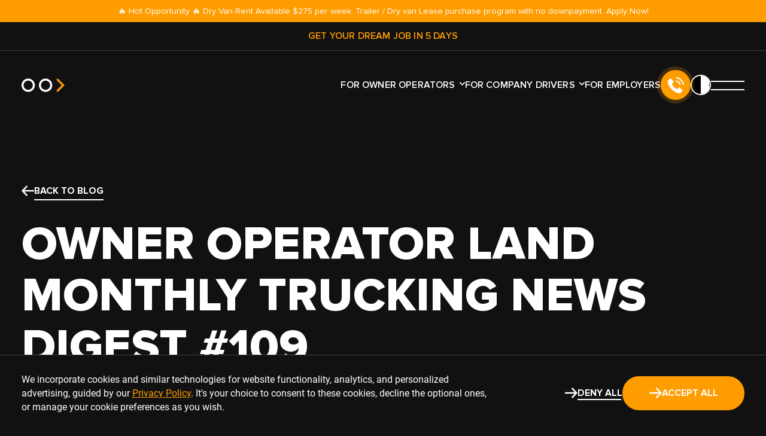

--- FILE ---
content_type: text/html; charset=UTF-8
request_url: https://owneroperatorland.com/blog/owner-operator-land-monthly-trucking-news-digest-109/
body_size: 14107
content:
<!doctype html>
<html lang="en-US">

<head>
  <script>(function(w,d,s,l,i){w[l]=w[l]||[];w[l].push({'gtm.start':
  new Date().getTime(),event:'gtm.js'});var f=d.getElementsByTagName(s)[0],
  j=d.createElement(s),dl=l!='dataLayer'?'&l='+l:'';j.async=true;j.src=
  'https://www.googletagmanager.com/gtm.js?id='+i+dl;f.parentNode.insertBefore(j,f);
  })(window,document,'script','dataLayer','GTM-NKSDZ3F');</script>
  <meta charset="UTF-8">
  <meta name="viewport" content="width=device-width, initial-scale=1.0, maximum-scale=5.0">
  <meta name="format-detection" content="telephone=no">
  
<link rel="canonical" href="https://owneroperatorland.com/blog/owner-operator-land-monthly-trucking-news-digest-109/" />
<title>OOL November Truck Driver&#039;s News #109</title>
	<style>img:is([sizes="auto" i], [sizes^="auto," i]) { contain-intrinsic-size: 3000px 1500px }</style>
	<link rel='dns-prefetch' href='//cdnjs.cloudflare.com' />
<link rel='stylesheet' id='mini-header-style-css' href='https://owneroperatorland.com/wp-content/plugins/bt-mini-header/assets/mini-header.css?ver=6.8.2' media='all' />
<link rel='stylesheet' id='owneroperatorland-aos-style-css' href='https://owneroperatorland.com/wp-content/themes/owneroperatorland/assets/lib/aos.min.css?ver=1' media='all' />
<link rel='stylesheet' id='owneroperatorland-splide-style-css' href='https://owneroperatorland.com/wp-content/themes/owneroperatorland/assets/lib/splide.min.css?ver=1' media='all' />
<link rel='stylesheet' id='owneroperatorland-style-css' href='https://owneroperatorland.com/wp-content/themes/owneroperatorland/dist/main.css?ver=1759151140' media='all' />
<link rel='stylesheet' id='popup-maker-styles-css' href='https://owneroperatorland.com/wp-content/themes/owneroperatorland/assets/lib/popup-make-popup.css?ver=1755170001' media='all' />
<link rel='stylesheet' id='popup-maker-site-css' href='//owneroperatorland.com/wp-content/uploads/pum/pum-site-styles.css?generated=1757668465&#038;ver=1.20.6' media='all' />
<script src="https://owneroperatorland.com/wp-content/themes/owneroperatorland/src/js/change-theme.js?ver=1755170001" id="owneroperatorland-change-theme-js"></script>
<link rel="https://api.w.org/" href="https://owneroperatorland.com/wp-json/" /><link rel="alternate" title="JSON" type="application/json" href="https://owneroperatorland.com/wp-json/wp/v2/posts/2592" />
<meta name="description" content="How to pursue your CDL if you have diabetes? How to avoid night blindness? Do truckers need to be fully vaccinated to cross the border into Canada? You will find answers to these and other questions in our news digest. Sign up for our blog to be on top of the trucking industry news and owner-operator tips." />
<link rel="pingback" href="https://owneroperatorland.com/xmlrpc.php"><script type="text/javascript">var ajaxurl = "https://owneroperatorland.com/wp-admin/admin-ajax.php";</script>		<style id="wp-custom-css">
			.grid-block__columns {
    gap: 7rem 11.125rem;
}
@media (min-width: 581px) and (max-width: 1200px) {
    .grid-block__columns {
        gap: 4.5rem;
    }
}
@media (max-width: 580px) {
    .grid-block__columns {
        gap: 4.5rem;
    }
}		</style>
		  <link rel="preload" as="image" href="https://owneroperatorland.com/wp-content/themes/owneroperatorland/assets/images/rudder.svg" type="image/svg+xml">
  <link rel="preload" href="https://owneroperatorland.com/wp-content/themes/owneroperatorland/src/fonts/roboto.woff2" as="font" type="font/woff2" crossorigin>
  <link rel="preload" href="https://owneroperatorland.com/wp-content/themes/owneroperatorland/src/fonts/roboto-bold.woff2" as="font" type="font/woff2" crossorigin>
  <link rel="preload" href="https://owneroperatorland.com/wp-content/themes/owneroperatorland/src/fonts/proximanova-regular.woff2" as="font" type="font/woff2" crossorigin>
  <link rel="preload" href="https://owneroperatorland.com/wp-content/themes/owneroperatorland/src/fonts/proximanova-semibold.woff2" as="font" type="font/woff2" crossorigin>
  <link rel="preload" href="https://owneroperatorland.com/wp-content/themes/owneroperatorland/src/fonts/proximanova-extrabold.woff2" as="font" type="font/woff2" crossorigin>
  <link rel="preload" href="https://owneroperatorland.com/wp-content/themes/owneroperatorland/src/fonts/proximanova-bold.woff2" as="font" type="font/woff2" crossorigin>
</head>

<body class="wp-singular post-template-default single single-post postid-2592 single-format-standard wp-theme-owneroperatorland no-sidebar">
    <noscript><iframe src="https://www.googletagmanager.com/ns.html?id=GTM-NKSDZ3F" height="0" width="0" style="display:none;visibility:hidden"></iframe></noscript>

    
  <header id="header" class="site-header header">
    <div data-url="/jobs-search/dry-van-owner-operator-jobs/" class="promoheader" style="display:block;text-decoration: none; text-align: center; background-color: #ff9d00; color: #ffffff; padding: 0.75rem 0.5rem; font-size: 1rem;">🔥 Hot Opportunity 🔥 Dry Van Rent Available $275 per week. Trailer / Dry van Lease purchase program with no downpayment. Apply Now!</div>          <div class="extra-menu mobile">
        <ul id="menu-extra-menu-en" class="extra-menu-ul"><li class="dream-job-button menu-item menu-item-type-custom menu-item-object-custom item-7591"><a data-text="Get Your Dream Job in 5 Days" href="#modal-4"><span class="">Get Your Dream Job in 5 Days</span></a></li>
</ul>      </div>
        <div class="sticky-header">
      <div class="container">
        <div class="header__inner">
          <div class="header__logo">
                        <a href="https://owneroperatorland.com/" rel="home" class="logotype"><div class="logotype">
    <div class="minimal">
        <svg viewBox="0 0 82 26" fill="none" xmlns="http://www.w3.org/2000/svg">
            <path class="orange" d="M68.9249 26L66.1702 23.2611L76.4843 13L66.1702 2.74526L68.9249 0L82 13L68.9249 26Z" />
            <path class="white" d="M12.6716 25.5998C5.68236 25.5998 0 19.9501 0 13.0011C0 6.05203 5.68236 0.402344 12.6716 0.402344C19.6608 0.402344 25.3432 6.05203 25.3432 13.0011C25.3432 19.9501 19.6608 25.5998 12.6716 25.5998ZM12.6716 4.2813C7.83486 4.2813 3.90146 8.19216 3.90146 13.0011C3.90146 17.81 7.83486 21.7208 12.6716 21.7208C17.5083 21.7208 21.4417 17.81 21.4417 13.0011C21.4417 8.19216 17.5083 4.2813 12.6716 4.2813Z" />
            <path class="white" d="M45.7023 25.5998C38.7131 25.5998 33.0307 19.9501 33.0307 13.0011C33.0307 6.05203 38.7131 0.402344 45.7023 0.402344C52.6915 0.402344 58.3739 6.05203 58.3739 13.0011C58.3739 19.9501 52.6915 25.5998 45.7023 25.5998ZM45.7023 4.2813C40.8656 4.2813 36.9322 8.19216 36.9322 13.0011C36.9322 17.81 40.8656 21.7208 45.7023 21.7208C50.539 21.7208 54.4724 17.81 54.4724 13.0011C54.4724 8.19216 50.539 4.2813 45.7023 4.2813Z" />
        </svg>
    </div>
</div>
</a>          </div>
          <div class="header__navigation">
                          <div class="extra-menu desktop">
                <ul id="menu-extra-menu-en-1" class="extra-menu-ul"><li class="dream-job-button menu-item menu-item-type-custom menu-item-object-custom item-7591"><a data-text="Get Your Dream Job in 5 Days" href="#modal-4"><span class="">Get Your Dream Job in 5 Days</span></a></li>
</ul>              </div>
                                      <div class="main-menu">
                <ul id="menu-main-menu-en" class="main-menu-ul"><li class="mega-menu menu-item menu-item-type-custom menu-item-object-custom menu-item-has-children item-208"><span data-text="For Owner Operators" class="menu-item-span"><span class="no-link">For Owner Operators</span></span>
	<div class="menu-item-arrow-has-children"><svg viewBox="0 0 10 7" fill="#fff" xmlns="http://www.w3.org/2000/svg"><path fill-rule="evenodd" clip-rule="evenodd" d="M9.70711 0.792893C10.0976 1.18342 10.0976 1.81658 9.70711 2.20711L5 6.91421L0.292893 2.20711C-0.0976315 1.81658 -0.0976315 1.18342 0.292893 0.792893C0.683417 0.402369 1.31658 0.402369 1.70711 0.792893L5 4.08579L8.29289 0.792893C8.68342 0.402369 9.31658 0.402369 9.70711 0.792893Z" /></svg></div>
	<div class="sub-menu-container">
	<div class="sub-menu-parent-title"><div class="menu-goto-parent"><svg viewBox='0 0 50 34' fill='white' xmlns='http://www.w3.org/2000/svg'><path fill-rule='evenodd' clip-rule='evenodd' d='M15.5578 33.3971L17.0377 32.0518L3.35148 16.9969L17.0377 1.94203L15.5578 0.59668L0.64856 16.9969L15.5578 33.3971Z' /><path fill-rule='evenodd' clip-rule='evenodd' d='M2.00007 17.9959L49.255 17.9959V15.9959L2.00007 15.9959L2.00007 17.9959Z' /></svg></div><div class="parent-menu-title">For Owner Operators</div></div>
<ul class="sub-menu">
	<li class="menu-item menu-item-type-custom menu-item-object-custom menu-item-has-children item-211 menu-level-1"><span data-text="Job Type" class="menu-item-span"><span class="no-link">Job Type</span></span>
	<div class="menu-item-arrow-has-children"><svg viewBox="0 0 10 7" fill="#fff" xmlns="http://www.w3.org/2000/svg"><path fill-rule="evenodd" clip-rule="evenodd" d="M9.70711 0.792893C10.0976 1.18342 10.0976 1.81658 9.70711 2.20711L5 6.91421L0.292893 2.20711C-0.0976315 1.81658 -0.0976315 1.18342 0.292893 0.792893C0.683417 0.402369 1.31658 0.402369 1.70711 0.792893L5 4.08579L8.29289 0.792893C8.68342 0.402369 9.31658 0.402369 9.70711 0.792893Z" /></svg></div>
	<div class="sub-menu-container">
	<div class="sub-menu-parent-title"><div class="menu-goto-parent"><svg viewBox='0 0 50 34' fill='white' xmlns='http://www.w3.org/2000/svg'><path fill-rule='evenodd' clip-rule='evenodd' d='M15.5578 33.3971L17.0377 32.0518L3.35148 16.9969L17.0377 1.94203L15.5578 0.59668L0.64856 16.9969L15.5578 33.3971Z' /><path fill-rule='evenodd' clip-rule='evenodd' d='M2.00007 17.9959L49.255 17.9959V15.9959L2.00007 15.9959L2.00007 17.9959Z' /></svg></div><div class="parent-menu-title">Job Type</div></div>
	<ul class="sub-menu">
		<li class="menu-item menu-item-type-post_type menu-item-object-page item-268 menu-level-2"><a data-text="Hot shot" href="https://owneroperatorland.com/jobs-search/hot-shot-owner-operator-jobs/"><span class="">Hot shot</span></a></li>
		<li class="menu-item menu-item-type-post_type menu-item-object-page item-266 menu-level-2"><a data-text="Expedited" href="https://owneroperatorland.com/jobs-search/owner-operator-expedited-jobs/"><span class="">Expedited</span></a></li>
		<li class="menu-item menu-item-type-post_type menu-item-object-page item-267 menu-level-2"><a data-text="Heavy haul" href="https://owneroperatorland.com/jobs-search/oversize-specialized-heavy-haul-owner-operator-jobs/"><span class="">Heavy haul</span></a></li>
		<li class="menu-item menu-item-type-post_type menu-item-object-page item-272 menu-level-2"><a data-text="Team" href="https://owneroperatorland.com/jobs-search/team-owner-operator-jobs/"><span class="">Team</span></a></li>
		<li class="menu-item menu-item-type-post_type menu-item-object-page item-269 menu-level-2"><a data-text="No experience" href="https://owneroperatorland.com/jobs-search/owner-operator-jobs-no-experience/"><span class="">No experience</span></a></li>
		<li class="menu-item menu-item-type-post_type menu-item-object-page item-271 menu-level-2"><a data-text="Small fleet" href="https://owneroperatorland.com/jobs-search/small-fleet-owner-operator-jobs/"><span class="">Small fleet</span></a></li>
		<li class="menu-item menu-item-type-post_type menu-item-object-page item-265 menu-level-2"><a data-text="18 wheeler" href="https://owneroperatorland.com/jobs-search/18-wheeler-owner-operator-jobs/"><span class="">18 wheeler</span></a></li>
		<li class="menu-item menu-item-type-post_type menu-item-object-page item-270 menu-level-2"><a data-text="Own authority" href="https://owneroperatorland.com/jobs-search/owner-operator-with-own-authority-jobs/"><span class="">Own authority</span></a></li>
	</ul>
	</div>
</li>
	<li class="menu-item menu-item-type-custom menu-item-object-custom menu-item-has-children item-212 menu-level-1"><span data-text="Truck Type" class="menu-item-span"><span class="no-link">Truck Type</span></span>
	<div class="menu-item-arrow-has-children"><svg viewBox="0 0 10 7" fill="#fff" xmlns="http://www.w3.org/2000/svg"><path fill-rule="evenodd" clip-rule="evenodd" d="M9.70711 0.792893C10.0976 1.18342 10.0976 1.81658 9.70711 2.20711L5 6.91421L0.292893 2.20711C-0.0976315 1.81658 -0.0976315 1.18342 0.292893 0.792893C0.683417 0.402369 1.31658 0.402369 1.70711 0.792893L5 4.08579L8.29289 0.792893C8.68342 0.402369 9.31658 0.402369 9.70711 0.792893Z" /></svg></div>
	<div class="sub-menu-container">
	<div class="sub-menu-parent-title"><div class="menu-goto-parent"><svg viewBox='0 0 50 34' fill='white' xmlns='http://www.w3.org/2000/svg'><path fill-rule='evenodd' clip-rule='evenodd' d='M15.5578 33.3971L17.0377 32.0518L3.35148 16.9969L17.0377 1.94203L15.5578 0.59668L0.64856 16.9969L15.5578 33.3971Z' /><path fill-rule='evenodd' clip-rule='evenodd' d='M2.00007 17.9959L49.255 17.9959V15.9959L2.00007 15.9959L2.00007 17.9959Z' /></svg></div><div class="parent-menu-title">Truck Type</div></div>
	<ul class="sub-menu">
		<li class="menu-item menu-item-type-post_type menu-item-object-page item-276 menu-level-2"><a data-text="Power only" href="https://owneroperatorland.com/jobs-search/power-only-trailers-owner-operator-jobs/"><span class="">Power only</span></a></li>
		<li class="menu-item menu-item-type-post_type menu-item-object-page item-277 menu-level-2"><a data-text="Semi truck" href="https://owneroperatorland.com/jobs-search/semi-truck-owner-operator-jobs/"><span class="">Semi truck</span></a></li>
		<li class="menu-item menu-item-type-post_type menu-item-object-page item-273 menu-level-2"><a data-text="Box truck" href="https://owneroperatorland.com/jobs-search/box-truck-owner-operator-jobs/"><span class="">Box truck</span></a></li>
		<li class="menu-item menu-item-type-post_type menu-item-object-page item-279 menu-level-2"><a data-text="Straight truck" href="https://owneroperatorland.com/jobs-search/straight-truck-owner-operator-jobs/"><span class="">Straight truck</span></a></li>
		<li class="menu-item menu-item-type-post_type menu-item-object-page item-278 menu-level-2"><a data-text="Sprinter" href="https://owneroperatorland.com/jobs-search/sprinter-cargo-van-jobs/"><span class="">Sprinter</span></a></li>
		<li class="menu-item menu-item-type-post_type menu-item-object-page item-274 menu-level-2"><a data-text="Cargo van" href="https://owneroperatorland.com/jobs-search/cargo-van-owner-operator-jobs/"><span class="">Cargo van</span></a></li>
		<li class="menu-item menu-item-type-post_type menu-item-object-page item-275 menu-level-2"><a data-text="Pickup truck" href="https://owneroperatorland.com/jobs-search/pickup-truck-owner-operator-jobs/"><span class="">Pickup truck</span></a></li>
	</ul>
	</div>
</li>
	<li class="menu-item menu-item-type-custom menu-item-object-custom menu-item-has-children item-280 menu-level-1"><span data-text="Trailer Type" class="menu-item-span"><span class="no-link">Trailer Type</span></span>
	<div class="menu-item-arrow-has-children"><svg viewBox="0 0 10 7" fill="#fff" xmlns="http://www.w3.org/2000/svg"><path fill-rule="evenodd" clip-rule="evenodd" d="M9.70711 0.792893C10.0976 1.18342 10.0976 1.81658 9.70711 2.20711L5 6.91421L0.292893 2.20711C-0.0976315 1.81658 -0.0976315 1.18342 0.292893 0.792893C0.683417 0.402369 1.31658 0.402369 1.70711 0.792893L5 4.08579L8.29289 0.792893C8.68342 0.402369 9.31658 0.402369 9.70711 0.792893Z" /></svg></div>
	<div class="sub-menu-container">
	<div class="sub-menu-parent-title"><div class="menu-goto-parent"><svg viewBox='0 0 50 34' fill='white' xmlns='http://www.w3.org/2000/svg'><path fill-rule='evenodd' clip-rule='evenodd' d='M15.5578 33.3971L17.0377 32.0518L3.35148 16.9969L17.0377 1.94203L15.5578 0.59668L0.64856 16.9969L15.5578 33.3971Z' /><path fill-rule='evenodd' clip-rule='evenodd' d='M2.00007 17.9959L49.255 17.9959V15.9959L2.00007 15.9959L2.00007 17.9959Z' /></svg></div><div class="parent-menu-title">Trailer Type</div></div>
	<ul class="sub-menu">
		<li class="menu-item menu-item-type-post_type menu-item-object-page item-284 menu-level-2"><a data-text="Dry van" href="https://owneroperatorland.com/jobs-search/dry-van-owner-operator-jobs/"><span class="">Dry van</span></a></li>
		<li class="menu-item menu-item-type-post_type menu-item-object-page item-288 menu-level-2"><a data-text="Reefer" href="https://owneroperatorland.com/jobs-search/reefer-owner-operator-jobs/"><span class="">Reefer</span></a></li>
		<li class="menu-item menu-item-type-post_type menu-item-object-page item-285 menu-level-2"><a data-text="Flatbed" href="https://owneroperatorland.com/jobs-search/flatbed-owner-operator-jobs/"><span class="">Flatbed</span></a></li>
		<li class="menu-item menu-item-type-post_type menu-item-object-page item-289 menu-level-2"><a data-text="Step deck" href="https://owneroperatorland.com/jobs-search/step-deck-owner-operator-jobs/"><span class="">Step deck</span></a></li>
		<li class="menu-item menu-item-type-post_type menu-item-object-page item-286 menu-level-2"><a data-text="Gooseneck" href="https://owneroperatorland.com/jobs-search/rgn-gooseneck-owner-operator-jobs/"><span class="">Gooseneck</span></a></li>
		<li class="menu-item menu-item-type-post_type menu-item-object-page item-283 menu-level-2"><a data-text="Car hauler" href="https://owneroperatorland.com/jobs-search/car-hauler-owner-operator-jobs/"><span class="">Car hauler</span></a></li>
		<li class="menu-item menu-item-type-post_type menu-item-object-page item-287 menu-level-2"><a data-text="Hopper" href="https://owneroperatorland.com/jobs-search/hopper-bottom-owner-operator-jobs/"><span class="">Hopper</span></a></li>
		<li class="menu-item menu-item-type-post_type menu-item-object-page item-290 menu-level-2"><a data-text="Tanker" href="https://owneroperatorland.com/jobs-search/tanker-owner-operator-jobs/"><span class="">Tanker</span></a></li>
	</ul>
	</div>
</li>
	<li class="menu-item menu-item-type-custom menu-item-object-custom menu-item-has-children item-281 menu-level-1"><span data-text="Route Type" class="menu-item-span"><span class="no-link">Route Type</span></span>
	<div class="menu-item-arrow-has-children"><svg viewBox="0 0 10 7" fill="#fff" xmlns="http://www.w3.org/2000/svg"><path fill-rule="evenodd" clip-rule="evenodd" d="M9.70711 0.792893C10.0976 1.18342 10.0976 1.81658 9.70711 2.20711L5 6.91421L0.292893 2.20711C-0.0976315 1.81658 -0.0976315 1.18342 0.292893 0.792893C0.683417 0.402369 1.31658 0.402369 1.70711 0.792893L5 4.08579L8.29289 0.792893C8.68342 0.402369 9.31658 0.402369 9.70711 0.792893Z" /></svg></div>
	<div class="sub-menu-container">
	<div class="sub-menu-parent-title"><div class="menu-goto-parent"><svg viewBox='0 0 50 34' fill='white' xmlns='http://www.w3.org/2000/svg'><path fill-rule='evenodd' clip-rule='evenodd' d='M15.5578 33.3971L17.0377 32.0518L3.35148 16.9969L17.0377 1.94203L15.5578 0.59668L0.64856 16.9969L15.5578 33.3971Z' /><path fill-rule='evenodd' clip-rule='evenodd' d='M2.00007 17.9959L49.255 17.9959V15.9959L2.00007 15.9959L2.00007 17.9959Z' /></svg></div><div class="parent-menu-title">Route Type</div></div>
	<ul class="sub-menu">
		<li class="menu-item menu-item-type-post_type menu-item-object-page item-293 menu-level-2"><a data-text="Otr" href="https://owneroperatorland.com/jobs-search/long-haul-otr-owner-operator-jobs/"><span class="">Otr</span></a></li>
		<li class="menu-item menu-item-type-post_type menu-item-object-page item-294 menu-level-2"><a data-text="Regional" href="https://owneroperatorland.com/jobs-search/regional-owner-operator-jobs/"><span class="">Regional</span></a></li>
		<li class="menu-item menu-item-type-post_type menu-item-object-page item-292 menu-level-2"><a data-text="Local" href="https://owneroperatorland.com/jobs-search/short-runs-local-owner-operator-jobs/"><span class="">Local</span></a></li>
		<li class="menu-item menu-item-type-post_type menu-item-object-page item-291 menu-level-2"><a data-text="Dedicated" href="https://owneroperatorland.com/jobs-search/dedicated-owner-operator-jobs/"><span class="">Dedicated</span></a></li>
	</ul>
	</div>
</li>
	<li class="menu-item menu-item-type-custom menu-item-object-custom menu-item-has-children item-282 menu-level-1"><span data-text="License Type" class="menu-item-span"><span class="no-link">License Type</span></span>
	<div class="menu-item-arrow-has-children"><svg viewBox="0 0 10 7" fill="#fff" xmlns="http://www.w3.org/2000/svg"><path fill-rule="evenodd" clip-rule="evenodd" d="M9.70711 0.792893C10.0976 1.18342 10.0976 1.81658 9.70711 2.20711L5 6.91421L0.292893 2.20711C-0.0976315 1.81658 -0.0976315 1.18342 0.292893 0.792893C0.683417 0.402369 1.31658 0.402369 1.70711 0.792893L5 4.08579L8.29289 0.792893C8.68342 0.402369 9.31658 0.402369 9.70711 0.792893Z" /></svg></div>
	<div class="sub-menu-container">
	<div class="sub-menu-parent-title"><div class="menu-goto-parent"><svg viewBox='0 0 50 34' fill='white' xmlns='http://www.w3.org/2000/svg'><path fill-rule='evenodd' clip-rule='evenodd' d='M15.5578 33.3971L17.0377 32.0518L3.35148 16.9969L17.0377 1.94203L15.5578 0.59668L0.64856 16.9969L15.5578 33.3971Z' /><path fill-rule='evenodd' clip-rule='evenodd' d='M2.00007 17.9959L49.255 17.9959V15.9959L2.00007 15.9959L2.00007 17.9959Z' /></svg></div><div class="parent-menu-title">License Type</div></div>
	<ul class="sub-menu">
		<li class="menu-item menu-item-type-post_type menu-item-object-page item-295 menu-level-2"><a data-text="No cdl" href="https://owneroperatorland.com/jobs-search/no-cdl-owner-operator-jobs/"><span class="">No cdl</span></a></li>
		<li class="menu-item menu-item-type-post_type menu-item-object-page item-296 menu-level-2"><a data-text="Cdl" href="https://owneroperatorland.com/jobs-search/cdl-owner-operator-jobs/"><span class="">Cdl</span></a></li>
	</ul>
	</div>
</li>
</ul>
	</div>
</li>
<li class="for-company menu-item menu-item-type-custom menu-item-object-custom menu-item-has-children item-209"><span data-text="For Company Drivers" class="menu-item-span"><span class="no-link">For Company Drivers</span></span>
	<div class="menu-item-arrow-has-children"><svg viewBox="0 0 10 7" fill="#fff" xmlns="http://www.w3.org/2000/svg"><path fill-rule="evenodd" clip-rule="evenodd" d="M9.70711 0.792893C10.0976 1.18342 10.0976 1.81658 9.70711 2.20711L5 6.91421L0.292893 2.20711C-0.0976315 1.81658 -0.0976315 1.18342 0.292893 0.792893C0.683417 0.402369 1.31658 0.402369 1.70711 0.792893L5 4.08579L8.29289 0.792893C8.68342 0.402369 9.31658 0.402369 9.70711 0.792893Z" /></svg></div>
	<div class="sub-menu-container">
	<div class="sub-menu-parent-title"><div class="menu-goto-parent"><svg viewBox='0 0 50 34' fill='white' xmlns='http://www.w3.org/2000/svg'><path fill-rule='evenodd' clip-rule='evenodd' d='M15.5578 33.3971L17.0377 32.0518L3.35148 16.9969L17.0377 1.94203L15.5578 0.59668L0.64856 16.9969L15.5578 33.3971Z' /><path fill-rule='evenodd' clip-rule='evenodd' d='M2.00007 17.9959L49.255 17.9959V15.9959L2.00007 15.9959L2.00007 17.9959Z' /></svg></div><div class="parent-menu-title">For Company Drivers</div></div>
<ul class="sub-menu">
	<li class="menu-item menu-item-type-custom menu-item-object-custom menu-item-has-children item-317 menu-level-1"><span data-text="Trailer Type" class="menu-item-span"><span class="no-link">Trailer Type</span></span>
	<div class="menu-item-arrow-has-children"><svg viewBox="0 0 10 7" fill="#fff" xmlns="http://www.w3.org/2000/svg"><path fill-rule="evenodd" clip-rule="evenodd" d="M9.70711 0.792893C10.0976 1.18342 10.0976 1.81658 9.70711 2.20711L5 6.91421L0.292893 2.20711C-0.0976315 1.81658 -0.0976315 1.18342 0.292893 0.792893C0.683417 0.402369 1.31658 0.402369 1.70711 0.792893L5 4.08579L8.29289 0.792893C8.68342 0.402369 9.31658 0.402369 9.70711 0.792893Z" /></svg></div>
	<div class="sub-menu-container">
	<div class="sub-menu-parent-title"><div class="menu-goto-parent"><svg viewBox='0 0 50 34' fill='white' xmlns='http://www.w3.org/2000/svg'><path fill-rule='evenodd' clip-rule='evenodd' d='M15.5578 33.3971L17.0377 32.0518L3.35148 16.9969L17.0377 1.94203L15.5578 0.59668L0.64856 16.9969L15.5578 33.3971Z' /><path fill-rule='evenodd' clip-rule='evenodd' d='M2.00007 17.9959L49.255 17.9959V15.9959L2.00007 15.9959L2.00007 17.9959Z' /></svg></div><div class="parent-menu-title">Trailer Type</div></div>
	<ul class="sub-menu">
		<li class="menu-item menu-item-type-post_type menu-item-object-page item-312 menu-level-2"><a data-text="Dry van" href="https://owneroperatorland.com/jobs-search/dry-van-company-driver-jobs/"><span class="">Dry van</span></a></li>
		<li class="menu-item menu-item-type-post_type menu-item-object-page item-314 menu-level-2"><a data-text="Reefer" href="https://owneroperatorland.com/jobs-search/reefer-company-driver-jobs/"><span class="">Reefer</span></a></li>
		<li class="menu-item menu-item-type-post_type menu-item-object-page item-313 menu-level-2"><a data-text="Flatbed" href="https://owneroperatorland.com/jobs-search/flatbed-company-driver-jobs/"><span class="">Flatbed</span></a></li>
		<li class="menu-item menu-item-type-post_type menu-item-object-page item-316 menu-level-2"><a data-text="Step Deck" href="https://owneroperatorland.com/jobs-search/step-deck-company-driver-jobs/"><span class="">Step Deck</span></a></li>
		<li class="menu-item menu-item-type-post_type menu-item-object-page item-315 menu-level-2"><a data-text="RGN" href="https://owneroperatorland.com/jobs-search/rgn-gooseneck-company-driver-jobs/"><span class="">RGN</span></a></li>
		<li class="menu-item menu-item-type-post_type menu-item-object-page item-311 menu-level-2"><a data-text="Car Hauler" href="https://owneroperatorland.com/jobs-search/car-hauler-company-driver-jobs/"><span class="">Car Hauler</span></a></li>
	</ul>
	</div>
</li>
</ul>
	</div>
</li>
<li class="menu-item menu-item-type-post_type menu-item-object-page item-6376"><a data-text="For employers" href="https://owneroperatorland.com/for-employment/"><span class="">For employers</span></a></li>
</ul>              </div>
                                      <a class="header__phone" href="tel:8555281818" target="_self">
                                <div class="header__phone-before"></div>
                <div class="header__phone-inner"></div>
                <div class="header__phone-after"></div>
              </a>
                        <div class="header__switchers desktop">
              <div class="header__color-switcher color-switcher"></div>
                              <div class="header__language-switcher lang-menu">
                  <div class="menu-language-switcher-container"><ul id="menu-language-switcher" class="language-switcher"><li id="menu-item-97" class="pll-parent-menu-item menu-item menu-item-type-custom menu-item-object-custom menu-item-97"><a href="#pll_switcher">En</a></li>
</ul></div>                </div>
                          </div>
                          <div class="header__button">
                <a class="button apply-now-button" href="#form-block" target="_self">Apply now</a>
              </div>
                        <div class="burger-icon-mobile one">
              <span></span>
              <span></span>
              <span></span>
            </div>
            <div id="mobile-menu">
                            <div class="header__switchers mobile">
                <div class="header__color-switcher color-switcher"></div>
                                  <div class="header__language-switcher lang-menu">
                    <div class="menu-language-switcher-container"><ul id="menu-language-switcher-1" class="language-switcher"><li class="pll-parent-menu-item menu-item menu-item-type-custom menu-item-object-custom menu-item-97"><a href="#pll_switcher">En</a></li>
</ul></div>                  </div>
                              </div>
              <div class="burger-icon-mobile two">
                <span></span>
                <span></span>
                <span></span>
              </div>
              <div class="mobile-bottom-wrap">
                                  <div class="header__info-item">
                    <div class="header__info-title">Phone Number</div>
                    <a class="header__info-phone" href="tel:8555281818" target="_self">(855) 528-1818</a>
                  </div>
                                                  <a class="button apply-now-button" href="#form-block" target="_self">Apply now</a>
                              </div>
            </div>
                          <div class="hamburger-menu">
                <div class="burger-icon">
                  <span></span>
                  <span></span>
                  <span></span>
                </div>
                <div class="site-top-menu-panel">
                  <div class="container">
                    <div class="menu-wrapper mobile-menu-shell">
                      <nav class="top-menu-nav">
                        <div class="header__info">
                          <div class="header__info-inner">
                                                          <div class="header__info-item">
                                <div class="header__info-title">Phone Number</div>
                                <a class="header__info-phone" href="tel:8555281818" target="_self">(855) 528-1818</a>
                              </div>
                                                        <div class="header__info-item">
                              <div class="header__info-title">Our social networks</div>
                              <div class="socials">
    <ul class="socials__list">
                <li>
            <a href="https://www.facebook.com/OwnerOperatorLandInc/" target="_blank">
                <svg viewBox="0 0 38 38" fill="white" xmlns="http://www.w3.org/2000/svg">
                    <path fill-rule="evenodd" clip-rule="evenodd" d="M19 36C28.3888 36 36 28.3888 36 19C36 9.61116 28.3888 2 19 2C9.61116 2 2 9.61116 2 19C2 28.3888 9.61116 36 19 36ZM38 19C38 29.4934 29.4934 38 19 38C8.50659 38 0 29.4934 0 19C0 8.50659 8.50659 0 19 0C29.4934 0 38 8.50659 38 19Z" />
                    <path d="M20.0674 28V19.79H22.822L23.2353 16.5894H20.0674V14.5463C20.0674 13.62 20.3236 12.9887 21.6535 12.9887L23.3468 12.988V10.1253C23.054 10.0873 22.0488 10 20.8788 10C18.4356 10 16.763 11.4913 16.763 14.2293V16.5894H14V19.79H16.763V28H20.0674Z" />
                </svg>
            </a>
        </li>
                        <li>
            <a href="https://twitter.com/OwnerOperatorL1" target="_blank">
                <svg viewBox="0 0 38 38" fill="white" xmlns="http://www.w3.org/2000/svg">
                    <path fill-rule="evenodd" clip-rule="evenodd" d="M19 36C28.3888 36 36 28.3888 36 19C36 9.61116 28.3888 2 19 2C9.61116 2 2 9.61116 2 19C2 28.3888 9.61116 36 19 36ZM38 19C38 29.4934 29.4934 38 19 38C8.50659 38 0 29.4934 0 19C0 8.50659 8.50659 0 19 0C29.4934 0 38 8.50659 38 19Z" />
                    <path d="M11.0391 11L17.2162 19.8265L11 26.9997H12.399L17.8416 20.7183L22.2402 27H27L20.4749 17.6787L26.2611 11H24.862L19.8499 16.784L15.7998 11H11.0391ZM13.0966 12.1012H15.2838L24.9415 25.8984H22.755L13.0966 12.1012Z" />
                </svg>
            </a>
        </li>
                        <li>
            <a href="https://www.linkedin.com/company/owneroperatorlandinc/" target="_blank">
                <svg viewBox="0 0 38 38" fill="white" xmlns="http://www.w3.org/2000/svg">
                    <path fill-rule="evenodd" clip-rule="evenodd" d="M19 36C28.3888 36 36 28.3888 36 19C36 9.61116 28.3888 2 19 2C9.61116 2 2 9.61116 2 19C2 28.3888 9.61116 36 19 36ZM38 19C38 29.4934 29.4934 38 19 38C8.50659 38 0 29.4934 0 19C0 8.50659 8.50659 0 19 0C29.4934 0 38 8.50659 38 19Z" />
                    <path d="M12.91 11C11.7551 11 11 11.7584 11 12.7551C11 13.7299 11.7326 14.5099 12.8657 14.5099H12.8876C14.0651 14.5099 14.7979 13.7299 14.7979 12.7551C14.7759 11.7584 14.0651 11 12.91 11ZM11.1996 15.8968H14.5759V26.0545H11.1996L11.1996 15.8968ZM22.8631 15.6584C21.0417 15.6584 19.8204 17.3699 19.8204 17.3699V15.8968H16.444V26.0545H19.8201V20.382C19.8201 20.0783 19.8422 19.7752 19.9314 19.558C20.1755 18.9516 20.7309 18.3234 21.6636 18.3234C22.8854 18.3234 23.374 19.2549 23.374 20.6204V26.0545H26.75V20.2302C26.75 17.1103 25.0842 15.6584 22.8631 15.6584Z" />
                </svg>
            </a>
        </li>
                        <li>
            <a href="https://www.youtube.com/channel/UCKzA8mFJYoS8KqQV3cUDqhw" target="_blank">
                <svg viewBox="0 0 38 38" fill="white" xmlns="http://www.w3.org/2000/svg">
                    <path fill-rule="evenodd" clip-rule="evenodd" d="M19 36C28.3888 36 36 28.3888 36 19C36 9.61116 28.3888 2 19 2C9.61116 2 2 9.61116 2 19C2 28.3888 9.61116 36 19 36ZM38 19C38 29.4934 29.4934 38 19 38C8.50659 38 0 29.4934 0 19C0 8.50659 8.50659 0 19 0C29.4934 0 38 8.50659 38 19Z" />
                    <path d="M27.5273 14.8488C27.3329 14.1259 26.7628 13.556 26.04 13.3613C24.7195 13 19.4373 13 19.4373 13C19.4373 13 14.1553 13 12.8348 13.3476C12.1259 13.5421 11.542 14.126 11.3475 14.8488C11 16.1692 11 18.9076 11 18.9076C11 18.9076 11 21.6598 11.3475 22.9664C11.5422 23.6892 12.112 24.2591 12.8349 24.4537C14.1692 24.8152 19.4375 24.8152 19.4375 24.8152C19.4375 24.8152 24.7195 24.8152 26.04 24.4676C26.7629 24.273 27.3329 23.7031 27.5275 22.9803C27.8749 21.6598 27.8749 18.9215 27.8749 18.9215C27.8749 18.9215 27.8888 16.1692 27.5273 14.8488ZM17.7555 21.4374V16.3777L22.148 18.9076L17.7555 21.4374Z" />
                </svg>
            </a>
        </li>
                        <li>
            <a href="https://www.instagram.com/owner_operator_land/" target="_blank">
                <svg viewBox="0 0 38 38" fill="white" xmlns="http://www.w3.org/2000/svg">
                    <path fill-rule="evenodd" clip-rule="evenodd" d="M19 36C28.3888 36 36 28.3888 36 19C36 9.61116 28.3888 2 19 2C9.61116 2 2 9.61116 2 19C2 28.3888 9.61116 36 19 36ZM38 19C38 29.4934 29.4934 38 19 38C8.50659 38 0 29.4934 0 19C0 8.50659 8.50659 0 19 0C29.4934 0 38 8.50659 38 19Z" />
                    <path d="M14.2926 10.0493C12.0848 10.3552 10.3516 12.1025 10.0527 14.3208C9.98242 14.8657 9.98242 23.1275 10.0527 23.6724C10.2004 24.7693 10.6855 25.7536 11.466 26.5341C12.243 27.3111 13.2309 27.7997 14.3277 27.9474C14.8727 28.0177 23.1344 28.0177 23.6793 27.9474C25.9152 27.645 27.652 25.9083 27.9543 23.6724C28.0246 23.1275 28.0246 14.8657 27.9543 14.3208C27.652 12.0849 25.9152 10.3482 23.6793 10.0458C23.159 9.97903 14.7988 9.97903 14.2926 10.0493ZM23.2996 11.6138C24.1574 11.6947 24.8641 12.0286 25.4406 12.6228C26.0031 13.2029 26.3055 13.8673 26.3863 14.7005C26.432 15.2068 26.432 22.7865 26.3863 23.2927C26.3055 24.1259 26.0031 24.7904 25.4406 25.3704C24.8641 25.9646 24.1574 26.2986 23.2996 26.3794C22.7934 26.4251 15.2137 26.4251 14.7074 26.3794C13.8496 26.2986 13.143 25.9646 12.5664 25.3704C12.0039 24.7904 11.7016 24.1259 11.6207 23.2927C11.575 22.7865 11.575 15.2068 11.6207 14.7005C11.7016 13.8427 12.0355 13.1361 12.6297 12.5595C13.1887 12.0146 13.8813 11.6911 14.6441 11.6173C15.0906 11.5751 22.8461 11.5716 23.2996 11.6138Z" />
                    <path d="M23.4081 13.0939C23.1444 13.1958 22.9018 13.4279 22.7823 13.695C22.4413 14.4404 22.9581 15.2876 23.7807 15.3333C24.178 15.3544 24.5823 15.154 24.8002 14.8236C24.9444 14.6091 24.9936 14.4263 24.9901 14.1345C24.9831 13.354 24.1534 12.8056 23.4081 13.0939Z" />
                    <path d="M18.3712 14.4092C17.3517 14.5533 16.4658 14.9963 15.7345 15.7275C14.947 16.5115 14.5111 17.4431 14.3951 18.5857C14.279 19.6791 14.6271 20.899 15.3091 21.792C15.513 22.0627 15.9384 22.4881 16.2091 22.692C17.1021 23.374 18.322 23.7221 19.4189 23.606C20.558 23.49 21.4896 23.0541 22.2736 22.2666C23.0611 21.4826 23.497 20.551 23.613 19.4119C23.708 18.5084 23.49 17.5029 23.0224 16.6943C22.0802 15.056 20.2345 14.149 18.3712 14.4092ZM19.7072 16.0439C20.8005 16.3076 21.6935 17.2006 21.9572 18.2939C22.0521 18.7017 22.0521 19.2924 21.9572 19.7002C21.7497 20.5721 21.138 21.3279 20.3294 21.7217C19.8865 21.9361 19.5103 22.0205 19.004 22.0205C18.4978 22.0205 18.1216 21.9361 17.6787 21.7217C16.8701 21.3279 16.2583 20.5721 16.0509 19.7002C15.956 19.2924 15.956 18.7017 16.0509 18.2939C16.3111 17.2111 17.2005 16.3111 18.2833 16.0474C18.6771 15.949 19.3064 15.949 19.7072 16.0439Z" />
                </svg>
            </a>
        </li>
            </ul>
</div>
                            </div>
                          </div>
                        </div>
                        <div class="top-menu-nav-menu">
                          <div class="mob-menu-title">Menu</div>
                          <ul id="menu-hamburger-menu-en" class="hamburger-menu-ul"><li class="menu-item menu-item-type-custom menu-item-object-custom item-7718"><a data-text="Subscribe for job alerts" href="#modal-subscribe"><span class="">Subscribe for job alerts</span></a></li>
<li class="menu-item menu-item-type-post_type menu-item-object-page item-92"><a data-text="About Us" href="https://owneroperatorland.com/about-us/"><span class="">About Us</span></a></li>
<li class="menu-item menu-item-type-post_type menu-item-object-page item-93"><a data-text="Contact us" href="https://owneroperatorland.com/contacts/"><span class="">Contact us</span></a></li>
<li class="menu-item menu-item-type-post_type menu-item-object-page item-6529"><a data-text="Feedback" href="https://owneroperatorland.com/feedback/"><span class="">Feedback</span></a></li>
<li class="menu-item menu-item-type-post_type menu-item-object-page item-94"><a data-text="FAQ" href="https://owneroperatorland.com/faq/"><span class="">FAQ</span></a></li>
<li class="menu-item menu-item-type-post_type menu-item-object-page current_page_parent item-91"><a data-text="Blog" href="https://owneroperatorland.com/blog/"><span class="">Blog</span></a></li>
</ul>                        </div>
                      </nav>
                    </div>
                  </div>
                </div>
              </div>
                      </div>
        </div>
      </div>
    </div>
  </header>

<main id="post-2592">
  <section class="section post-single">
    <div class="container">
              <a href="https://owneroperatorland.com/blog/" class="post-single__back post-button">
          <span class="button-icon">
            <svg viewBox="0 0 24 20" fill="white" xmlns="http://www.w3.org/2000/svg">
              <path d="M9.57782 0L11.5966 2.10716L5.46471 8.50741L24 8.50741L24 11.4926L5.46471 11.4926L11.5966 17.8928L9.57782 20L0 9.99696L9.57782 0Z" />
            </svg>
          </span>
          <span class="button-content">Back to blog</span>
        </a>
        <h1 class="post-single__heading">Owner operator land monthly trucking news digest #109</h1>
        <div class="post-single__inner">
          <div class="post-single__inner-left">
            <figure class="post-single__image image-cover"><img title="Owner operator land monthly trucking news digest #109" width="1920" height="1280" src="https://owneroperatorland.com/wp-content/uploads/owner-operator-land-trucking-news-webp.webp" class="attachment-post-thumbnail size-post-thumbnail wp-post-image" alt="Owner operator land Trucking News" decoding="async" fetchpriority="high" srcset="https://owneroperatorland.com/wp-content/uploads/owner-operator-land-trucking-news-webp.webp 1920w, https://owneroperatorland.com/wp-content/uploads/owner-operator-land-trucking-news-webp-150x100.webp 150w, https://owneroperatorland.com/wp-content/uploads/owner-operator-land-trucking-news-webp-360x240.webp 360w, https://owneroperatorland.com/wp-content/uploads/owner-operator-land-trucking-news-webp-768x512.webp 768w, https://owneroperatorland.com/wp-content/uploads/owner-operator-land-trucking-news-webp-1200x800.webp 1200w, https://owneroperatorland.com/wp-content/uploads/owner-operator-land-trucking-news-webp-1536x1024.webp 1536w" sizes="(max-width: 1920px) 100vw, 1920px" /></figure>
                          <div class="post-single__table">
                <div class="post-single__table-title">In This Article</div>
                <ul class="post-single__table-links">
                  
                    <li><a href="#h-trucking-with-a-diabete"><span style="font-weight: 400;">Trucking with a diabete</span></a></li>
                  
                    <li><a href="#h-bidens-trip-across-the-country-to-highlight-the-in"><span style="font-weight: 400;">Biden's trip across the country to highlight the infrastructure package</span></a></li>
                  
                    <li><a href="#h-safety-is-a-top-priority"><span style="font-weight: 400;">Safety is a top priority</span></a></li>
                  
                    <li><a href="#h-how-can-truck-drivers-avoid-night-blindness"><span style="font-weight: 400;">How can truck drivers avoid night blindness?</span></a></li>
                  
                    <li><a href="#h-covid-vaccine-requirement-for-cross-border-trucker"><span style="font-weight: 400;">COVID vaccine requirement for cross-border truckers</span></a></li>
                                  </ul>
              </div>
                      </div>
          <div class="post-single__inner-right">
            <div class="post-single__info">
              <span class="post-single__info-date">15 December, 2021</span>
              <span class="post-single__info-sep"> | </span>
              <span class="post-single__info-author">Written by <a href="https://owneroperatorland.com/author/owner-operator-team/">Owner Operator Team</a></span>
            </div>
            <div class="post-single__content"><h2 id="h-trucking-with-a-diabete"><span style="font-weight: 400;">Trucking with a diabete</span></h2>
<p><span style="font-weight: 400;">November was National Diabetes Awareness Month and unfortunately, professional truckers are often susceptible to this disease due to their lifestyle. In </span><a href="https://www.teamrunsmart.com/articles/live-smart/november-2021/diabetes-and-trucking"><span style="font-weight: 400;">this post</span></a><span style="font-weight: 400;">, you will find a quick summary of the main symptoms of diabetes, its types, and the steps you need to take to diagnose this disease while pursuing your trucking career. </span><a href="https://www.thetrucker.com/trucking-news/trucking-life/miles-to-go-trucker-robert-palm-doesnt-let-diabetes-keep-him-from-the-road"><span style="font-weight: 400;">Here</span></a><span style="font-weight: 400;"> you can find the story of trucker Robert Palm, who completely changed his lifestyle after discovering his blood glucose (sugar) level was too high.</span></p>
<h2 id="h-bidens-trip-across-the-country-to-highlight-the-in"><span style="font-weight: 400;">Biden&#8217;s trip across the country to highlight the infrastructure package</span></h2>
<p><span style="font-weight: 400;">According to the president&#8217;s information, there were 215 bridges deemed “structurally unsafe” and 700 miles of highway in poor condition only in New Hampshire. It will also be aimed at upgrading public transit and trains, replacing lead pipes, and expanding access to broadband internet. Read more about this topic </span><a href="https://www.thetrucker.com/trucking-news/the-nation/biden-hoping-infrastructure-plan-will-bolster-america"><span style="font-weight: 400;">here</span></a><span style="font-weight: 400;">.</span></p>
<h2 id="h-safety-is-a-top-priority"><span style="font-weight: 400;">Safety is a top priority</span></h2>
<p><span style="font-weight: 400;">According to statistics, distracted drivers are still one of the main causes of roadway fatalities. At the same time, the road safety issue is more versatile. This is the presence of special systems that can help drivers and vehicles operate safer, regular truck maintenance, etc. What does a multipronged approach to safety include? You can learn from </span><a href="https://www.fleetowner.com/safety/article/21181922/a-multifaceted-approach-to-safety"><span style="font-weight: 400;">this post</span></a><span style="font-weight: 400;">. </span></p>
<h2 id="h-how-can-truck-drivers-avoid-night-blindness"><span style="font-weight: 400;">How can truck drivers avoid night blindness?</span></h2>
<p><span style="font-weight: 400;">What if you are momentarily blinded by a bright light? It can be a really dangerous situation for every driver. But the Texas Department of Insurance has several tips on how to avoid night blindness. You can find them </span><a href="https://www.safetyandhealthmagazine.com/articles/21964-driving-in-the-dark-avoid-night-blindness"><span style="font-weight: 400;">here</span></a><span style="font-weight: 400;">.</span></p>
<h2 id="h-covid-vaccine-requirement-for-cross-border-trucker"><span style="font-weight: 400;">COVID vaccine requirement for cross-border truckers</span></h2>
<p><span style="font-weight: 400;">Starting on January 15, truckers will only be able to cross the border into Canada if they are fully vaccinated. According to the Canadian Trucking Alliance, this could cause even more trouble for the North American supply chain. Read more about this new rule </span><a href="https://landline.media/canada-to-require-vaccine-for-cross-border-truckers/"><span style="font-weight: 400;">here</span></a><span style="font-weight: 400;">.</span></p>
</div>
            <div class="post-single__author">
              <div class="post-single__author-info">
                <figure class="post-single__author-avatar">
                  <img width="312" height="312" src="https://owneroperatorland.com/wp-content/uploads/author-owner-operator-team.webp" class="attachment-medium size-medium" alt="User avatar Owner Operator Team" loading="lazy" title="Owner Operator Team" decoding="async" srcset="https://owneroperatorland.com/wp-content/uploads/author-owner-operator-team.webp 312w, https://owneroperatorland.com/wp-content/uploads/author-owner-operator-team-150x150.webp 150w" sizes="auto, (max-width: 312px) 100vw, 312px" />                </figure>
                <div>
                  <span class="post-single__author-role">
                      Editor                  </span>
                  <span class="post-single__author-name">Owner Operator Team</span>
                </div>
              </div>
              <span class="post-single__author-bio">
                                </span>
              <a href="https://owneroperatorland.com/author/owner-operator-team/" class="post-single__author-link post-button">
                <span class="button-icon">
                  <svg viewBox="0 0 24 20" fill="white" xmlns="http://www.w3.org/2000/svg">
                    <path d="M14.4222 0L12.4034 2.10716L18.5353 8.50741L0 8.50741L0 11.4926L18.5353 11.4926L12.4034 17.8928L14.4222 20L24 9.99696L14.4222 0Z" />
                  </svg>
                </span>
                <span class="button-content">Author Articles</span>
              </a>
            </div>
          </div>
        </div>
          </div>
  </section>
  
<section id="form-block" class="section form-block form-single-post">
    <div class="container">
        <div class="form-block__inner">
            <div class="form-block__inner-left">
                <p class="form-block__title">Application Form</p>
                <p class="form-block__description">Please fill out the form below, so we can contact you as soon as possible!</p>
            </div>
            <div class="form-block__inner-right b24" data-thanks-msg="Thank you!">
                <script data-b24-form="inline/68/zm8zgz" data-skip-moving="true">(function(w,d,u){var s=d.createElement('script');s.async=true;s.src=u+'?'+(Date.now()/180000|0);var h=d.getElementsByTagName('script')[0];h.parentNode.insertBefore(s,h);})(window,document,'https://cdn.bitrix24.com/b24764501/crm/form/loader_68.js');</script>            </div>
        </div>
    </div>
</section>
</main>


  <a class="subscribe-button" href="#modal-subscribe">
    <div class="subscribe-button__icon">
      <div class="subscribe-button__icon-before"></div>
      <div class="subscribe-button__icon-inner"></div>
      <div class="subscribe-button__icon-after"></div>
    </div>
    <div class="subscribe-button__text">Subscribe for Job Alerts</div>
  </a>

  	<footer id="footer" class="footer with-subscribe">
    <div aria-hidden="true" class="footer-spacer"></div>
		<div class="container" data-aos="fade-down">
      <div class="footer__wrapper">
        <div class="footer__inner">
          <div class="footer__inner-top">
            <div class="footer__logo">
              <a href="https://owneroperatorland.com/" rel="home" class="logotype"><div class="logotype">
    <div class="desktop hoverEffects">
        <lottie-player src="/wp-content/themes/owneroperatorland/assets/logo/logo_white_rgb.json"></lottie-player>
    </div>
    <div class="mobile">
        <svg viewBox="0 0 82 26" fill="none" xmlns="http://www.w3.org/2000/svg">
            <path class="orange" d="M68.9249 26L66.1702 23.2611L76.4843 13L66.1702 2.74526L68.9249 0L82 13L68.9249 26Z" />
            <path class="white" d="M12.6716 25.5998C5.68236 25.5998 0 19.9501 0 13.0011C0 6.05203 5.68236 0.402344 12.6716 0.402344C19.6608 0.402344 25.3432 6.05203 25.3432 13.0011C25.3432 19.9501 19.6608 25.5998 12.6716 25.5998ZM12.6716 4.2813C7.83486 4.2813 3.90146 8.19216 3.90146 13.0011C3.90146 17.81 7.83486 21.7208 12.6716 21.7208C17.5083 21.7208 21.4417 17.81 21.4417 13.0011C21.4417 8.19216 17.5083 4.2813 12.6716 4.2813Z" />
            <path class="white" d="M45.7023 25.5998C38.7131 25.5998 33.0307 19.9501 33.0307 13.0011C33.0307 6.05203 38.7131 0.402344 45.7023 0.402344C52.6915 0.402344 58.3739 6.05203 58.3739 13.0011C58.3739 19.9501 52.6915 25.5998 45.7023 25.5998ZM45.7023 4.2813C40.8656 4.2813 36.9322 8.19216 36.9322 13.0011C36.9322 17.81 40.8656 21.7208 45.7023 21.7208C50.539 21.7208 54.4724 17.81 54.4724 13.0011C54.4724 8.19216 50.539 4.2813 45.7023 4.2813Z" />
        </svg>
    </div>
</div>
</a>            </div>
                      </div>
          <div class="footer__inner-middle">
                          <div class="footer-menu">
              <div class="menu-footer-menu-en-container"><ul id="menu-footer-menu-en" class="footer-menu-ul"><li class="menu-item menu-item-type-post_type menu-item-object-page item-89"><a data-text="FAQ" href="https://owneroperatorland.com/faq/"><span class="">FAQ</span></a></li>
<li class="menu-item menu-item-type-post_type menu-item-object-page current_page_parent item-88"><a data-text="Blog" href="https://owneroperatorland.com/blog/"><span class="">Blog</span></a></li>
<li class="dream-job-button menu-item menu-item-type-custom menu-item-object-custom item-7592"><a data-text="Get Your Dream Job in 5 Days" href="#modal-4"><span class="">Get Your Dream Job in 5 Days</span></a></li>
</ul></div>              </div>
                                      <div class="footer-menu-phone">
              <div class="menu-footer-menu-phone-container"><ul id="menu-footer-menu-phone" class="footer-menu-phone-ul"><li class="menu-item menu-item-type-custom menu-item-object-custom item-7748"><a data-text="(855) 528-1818" href="tel:8555281818"><span class="">(855) 528-1818</span></a></li>
</ul></div>              </div>
                      </div>
          <div class="footer__socials">
            <div class="socials">
    <ul class="socials__list">
                <li>
            <a href="https://www.facebook.com/OwnerOperatorLandInc/" target="_blank">
                <svg viewBox="0 0 38 38" fill="white" xmlns="http://www.w3.org/2000/svg">
                    <path fill-rule="evenodd" clip-rule="evenodd" d="M19 36C28.3888 36 36 28.3888 36 19C36 9.61116 28.3888 2 19 2C9.61116 2 2 9.61116 2 19C2 28.3888 9.61116 36 19 36ZM38 19C38 29.4934 29.4934 38 19 38C8.50659 38 0 29.4934 0 19C0 8.50659 8.50659 0 19 0C29.4934 0 38 8.50659 38 19Z" />
                    <path d="M20.0674 28V19.79H22.822L23.2353 16.5894H20.0674V14.5463C20.0674 13.62 20.3236 12.9887 21.6535 12.9887L23.3468 12.988V10.1253C23.054 10.0873 22.0488 10 20.8788 10C18.4356 10 16.763 11.4913 16.763 14.2293V16.5894H14V19.79H16.763V28H20.0674Z" />
                </svg>
            </a>
        </li>
                        <li>
            <a href="https://twitter.com/OwnerOperatorL1" target="_blank">
                <svg viewBox="0 0 38 38" fill="white" xmlns="http://www.w3.org/2000/svg">
                    <path fill-rule="evenodd" clip-rule="evenodd" d="M19 36C28.3888 36 36 28.3888 36 19C36 9.61116 28.3888 2 19 2C9.61116 2 2 9.61116 2 19C2 28.3888 9.61116 36 19 36ZM38 19C38 29.4934 29.4934 38 19 38C8.50659 38 0 29.4934 0 19C0 8.50659 8.50659 0 19 0C29.4934 0 38 8.50659 38 19Z" />
                    <path d="M11.0391 11L17.2162 19.8265L11 26.9997H12.399L17.8416 20.7183L22.2402 27H27L20.4749 17.6787L26.2611 11H24.862L19.8499 16.784L15.7998 11H11.0391ZM13.0966 12.1012H15.2838L24.9415 25.8984H22.755L13.0966 12.1012Z" />
                </svg>
            </a>
        </li>
                        <li>
            <a href="https://www.linkedin.com/company/owneroperatorlandinc/" target="_blank">
                <svg viewBox="0 0 38 38" fill="white" xmlns="http://www.w3.org/2000/svg">
                    <path fill-rule="evenodd" clip-rule="evenodd" d="M19 36C28.3888 36 36 28.3888 36 19C36 9.61116 28.3888 2 19 2C9.61116 2 2 9.61116 2 19C2 28.3888 9.61116 36 19 36ZM38 19C38 29.4934 29.4934 38 19 38C8.50659 38 0 29.4934 0 19C0 8.50659 8.50659 0 19 0C29.4934 0 38 8.50659 38 19Z" />
                    <path d="M12.91 11C11.7551 11 11 11.7584 11 12.7551C11 13.7299 11.7326 14.5099 12.8657 14.5099H12.8876C14.0651 14.5099 14.7979 13.7299 14.7979 12.7551C14.7759 11.7584 14.0651 11 12.91 11ZM11.1996 15.8968H14.5759V26.0545H11.1996L11.1996 15.8968ZM22.8631 15.6584C21.0417 15.6584 19.8204 17.3699 19.8204 17.3699V15.8968H16.444V26.0545H19.8201V20.382C19.8201 20.0783 19.8422 19.7752 19.9314 19.558C20.1755 18.9516 20.7309 18.3234 21.6636 18.3234C22.8854 18.3234 23.374 19.2549 23.374 20.6204V26.0545H26.75V20.2302C26.75 17.1103 25.0842 15.6584 22.8631 15.6584Z" />
                </svg>
            </a>
        </li>
                        <li>
            <a href="https://www.youtube.com/channel/UCKzA8mFJYoS8KqQV3cUDqhw" target="_blank">
                <svg viewBox="0 0 38 38" fill="white" xmlns="http://www.w3.org/2000/svg">
                    <path fill-rule="evenodd" clip-rule="evenodd" d="M19 36C28.3888 36 36 28.3888 36 19C36 9.61116 28.3888 2 19 2C9.61116 2 2 9.61116 2 19C2 28.3888 9.61116 36 19 36ZM38 19C38 29.4934 29.4934 38 19 38C8.50659 38 0 29.4934 0 19C0 8.50659 8.50659 0 19 0C29.4934 0 38 8.50659 38 19Z" />
                    <path d="M27.5273 14.8488C27.3329 14.1259 26.7628 13.556 26.04 13.3613C24.7195 13 19.4373 13 19.4373 13C19.4373 13 14.1553 13 12.8348 13.3476C12.1259 13.5421 11.542 14.126 11.3475 14.8488C11 16.1692 11 18.9076 11 18.9076C11 18.9076 11 21.6598 11.3475 22.9664C11.5422 23.6892 12.112 24.2591 12.8349 24.4537C14.1692 24.8152 19.4375 24.8152 19.4375 24.8152C19.4375 24.8152 24.7195 24.8152 26.04 24.4676C26.7629 24.273 27.3329 23.7031 27.5275 22.9803C27.8749 21.6598 27.8749 18.9215 27.8749 18.9215C27.8749 18.9215 27.8888 16.1692 27.5273 14.8488ZM17.7555 21.4374V16.3777L22.148 18.9076L17.7555 21.4374Z" />
                </svg>
            </a>
        </li>
                        <li>
            <a href="https://www.instagram.com/owner_operator_land/" target="_blank">
                <svg viewBox="0 0 38 38" fill="white" xmlns="http://www.w3.org/2000/svg">
                    <path fill-rule="evenodd" clip-rule="evenodd" d="M19 36C28.3888 36 36 28.3888 36 19C36 9.61116 28.3888 2 19 2C9.61116 2 2 9.61116 2 19C2 28.3888 9.61116 36 19 36ZM38 19C38 29.4934 29.4934 38 19 38C8.50659 38 0 29.4934 0 19C0 8.50659 8.50659 0 19 0C29.4934 0 38 8.50659 38 19Z" />
                    <path d="M14.2926 10.0493C12.0848 10.3552 10.3516 12.1025 10.0527 14.3208C9.98242 14.8657 9.98242 23.1275 10.0527 23.6724C10.2004 24.7693 10.6855 25.7536 11.466 26.5341C12.243 27.3111 13.2309 27.7997 14.3277 27.9474C14.8727 28.0177 23.1344 28.0177 23.6793 27.9474C25.9152 27.645 27.652 25.9083 27.9543 23.6724C28.0246 23.1275 28.0246 14.8657 27.9543 14.3208C27.652 12.0849 25.9152 10.3482 23.6793 10.0458C23.159 9.97903 14.7988 9.97903 14.2926 10.0493ZM23.2996 11.6138C24.1574 11.6947 24.8641 12.0286 25.4406 12.6228C26.0031 13.2029 26.3055 13.8673 26.3863 14.7005C26.432 15.2068 26.432 22.7865 26.3863 23.2927C26.3055 24.1259 26.0031 24.7904 25.4406 25.3704C24.8641 25.9646 24.1574 26.2986 23.2996 26.3794C22.7934 26.4251 15.2137 26.4251 14.7074 26.3794C13.8496 26.2986 13.143 25.9646 12.5664 25.3704C12.0039 24.7904 11.7016 24.1259 11.6207 23.2927C11.575 22.7865 11.575 15.2068 11.6207 14.7005C11.7016 13.8427 12.0355 13.1361 12.6297 12.5595C13.1887 12.0146 13.8813 11.6911 14.6441 11.6173C15.0906 11.5751 22.8461 11.5716 23.2996 11.6138Z" />
                    <path d="M23.4081 13.0939C23.1444 13.1958 22.9018 13.4279 22.7823 13.695C22.4413 14.4404 22.9581 15.2876 23.7807 15.3333C24.178 15.3544 24.5823 15.154 24.8002 14.8236C24.9444 14.6091 24.9936 14.4263 24.9901 14.1345C24.9831 13.354 24.1534 12.8056 23.4081 13.0939Z" />
                    <path d="M18.3712 14.4092C17.3517 14.5533 16.4658 14.9963 15.7345 15.7275C14.947 16.5115 14.5111 17.4431 14.3951 18.5857C14.279 19.6791 14.6271 20.899 15.3091 21.792C15.513 22.0627 15.9384 22.4881 16.2091 22.692C17.1021 23.374 18.322 23.7221 19.4189 23.606C20.558 23.49 21.4896 23.0541 22.2736 22.2666C23.0611 21.4826 23.497 20.551 23.613 19.4119C23.708 18.5084 23.49 17.5029 23.0224 16.6943C22.0802 15.056 20.2345 14.149 18.3712 14.4092ZM19.7072 16.0439C20.8005 16.3076 21.6935 17.2006 21.9572 18.2939C22.0521 18.7017 22.0521 19.2924 21.9572 19.7002C21.7497 20.5721 21.138 21.3279 20.3294 21.7217C19.8865 21.9361 19.5103 22.0205 19.004 22.0205C18.4978 22.0205 18.1216 21.9361 17.6787 21.7217C16.8701 21.3279 16.2583 20.5721 16.0509 19.7002C15.956 19.2924 15.956 18.7017 16.0509 18.2939C16.3111 17.2111 17.2005 16.3111 18.2833 16.0474C18.6771 15.949 19.3064 15.949 19.7072 16.0439Z" />
                </svg>
            </a>
        </li>
            </ul>
</div>
          </div>
        </div>
         
          <div class="footer-subscribe">
            <div class="footer-subscribe__inner">
              <div class="footer-subscribe__texts">
                <p class="footer-subscribe__title">Subscribe to the newsletter</p>
                <p class="footer-subscribe__description">You'll receive personalized job digests and other useful resources straight to your inbox.</p>
              </div>
              <div class="footer-subscribe__form b24" data-thanks-msg="Thank you!"><script data-b24-form="inline/116/tp9jqb" data-skip-moving="true">(function(w,d,u){var s=d.createElement('script');s.async=true;s.src=u+'?'+(Date.now()/180000|0);var h=d.getElementsByTagName('script')[0];h.parentNode.insertBefore(s,h);})(window,document,'https://cdn.bitrix24.com/b24764501/crm/form/loader_116.js');</script></div>
            </div>
          </div>
          <div class="footer__socials tablet-mobile">
            <div class="socials">
    <ul class="socials__list">
                <li>
            <a href="https://www.facebook.com/OwnerOperatorLandInc/" target="_blank">
                <svg viewBox="0 0 38 38" fill="white" xmlns="http://www.w3.org/2000/svg">
                    <path fill-rule="evenodd" clip-rule="evenodd" d="M19 36C28.3888 36 36 28.3888 36 19C36 9.61116 28.3888 2 19 2C9.61116 2 2 9.61116 2 19C2 28.3888 9.61116 36 19 36ZM38 19C38 29.4934 29.4934 38 19 38C8.50659 38 0 29.4934 0 19C0 8.50659 8.50659 0 19 0C29.4934 0 38 8.50659 38 19Z" />
                    <path d="M20.0674 28V19.79H22.822L23.2353 16.5894H20.0674V14.5463C20.0674 13.62 20.3236 12.9887 21.6535 12.9887L23.3468 12.988V10.1253C23.054 10.0873 22.0488 10 20.8788 10C18.4356 10 16.763 11.4913 16.763 14.2293V16.5894H14V19.79H16.763V28H20.0674Z" />
                </svg>
            </a>
        </li>
                        <li>
            <a href="https://twitter.com/OwnerOperatorL1" target="_blank">
                <svg viewBox="0 0 38 38" fill="white" xmlns="http://www.w3.org/2000/svg">
                    <path fill-rule="evenodd" clip-rule="evenodd" d="M19 36C28.3888 36 36 28.3888 36 19C36 9.61116 28.3888 2 19 2C9.61116 2 2 9.61116 2 19C2 28.3888 9.61116 36 19 36ZM38 19C38 29.4934 29.4934 38 19 38C8.50659 38 0 29.4934 0 19C0 8.50659 8.50659 0 19 0C29.4934 0 38 8.50659 38 19Z" />
                    <path d="M11.0391 11L17.2162 19.8265L11 26.9997H12.399L17.8416 20.7183L22.2402 27H27L20.4749 17.6787L26.2611 11H24.862L19.8499 16.784L15.7998 11H11.0391ZM13.0966 12.1012H15.2838L24.9415 25.8984H22.755L13.0966 12.1012Z" />
                </svg>
            </a>
        </li>
                        <li>
            <a href="https://www.linkedin.com/company/owneroperatorlandinc/" target="_blank">
                <svg viewBox="0 0 38 38" fill="white" xmlns="http://www.w3.org/2000/svg">
                    <path fill-rule="evenodd" clip-rule="evenodd" d="M19 36C28.3888 36 36 28.3888 36 19C36 9.61116 28.3888 2 19 2C9.61116 2 2 9.61116 2 19C2 28.3888 9.61116 36 19 36ZM38 19C38 29.4934 29.4934 38 19 38C8.50659 38 0 29.4934 0 19C0 8.50659 8.50659 0 19 0C29.4934 0 38 8.50659 38 19Z" />
                    <path d="M12.91 11C11.7551 11 11 11.7584 11 12.7551C11 13.7299 11.7326 14.5099 12.8657 14.5099H12.8876C14.0651 14.5099 14.7979 13.7299 14.7979 12.7551C14.7759 11.7584 14.0651 11 12.91 11ZM11.1996 15.8968H14.5759V26.0545H11.1996L11.1996 15.8968ZM22.8631 15.6584C21.0417 15.6584 19.8204 17.3699 19.8204 17.3699V15.8968H16.444V26.0545H19.8201V20.382C19.8201 20.0783 19.8422 19.7752 19.9314 19.558C20.1755 18.9516 20.7309 18.3234 21.6636 18.3234C22.8854 18.3234 23.374 19.2549 23.374 20.6204V26.0545H26.75V20.2302C26.75 17.1103 25.0842 15.6584 22.8631 15.6584Z" />
                </svg>
            </a>
        </li>
                        <li>
            <a href="https://www.youtube.com/channel/UCKzA8mFJYoS8KqQV3cUDqhw" target="_blank">
                <svg viewBox="0 0 38 38" fill="white" xmlns="http://www.w3.org/2000/svg">
                    <path fill-rule="evenodd" clip-rule="evenodd" d="M19 36C28.3888 36 36 28.3888 36 19C36 9.61116 28.3888 2 19 2C9.61116 2 2 9.61116 2 19C2 28.3888 9.61116 36 19 36ZM38 19C38 29.4934 29.4934 38 19 38C8.50659 38 0 29.4934 0 19C0 8.50659 8.50659 0 19 0C29.4934 0 38 8.50659 38 19Z" />
                    <path d="M27.5273 14.8488C27.3329 14.1259 26.7628 13.556 26.04 13.3613C24.7195 13 19.4373 13 19.4373 13C19.4373 13 14.1553 13 12.8348 13.3476C12.1259 13.5421 11.542 14.126 11.3475 14.8488C11 16.1692 11 18.9076 11 18.9076C11 18.9076 11 21.6598 11.3475 22.9664C11.5422 23.6892 12.112 24.2591 12.8349 24.4537C14.1692 24.8152 19.4375 24.8152 19.4375 24.8152C19.4375 24.8152 24.7195 24.8152 26.04 24.4676C26.7629 24.273 27.3329 23.7031 27.5275 22.9803C27.8749 21.6598 27.8749 18.9215 27.8749 18.9215C27.8749 18.9215 27.8888 16.1692 27.5273 14.8488ZM17.7555 21.4374V16.3777L22.148 18.9076L17.7555 21.4374Z" />
                </svg>
            </a>
        </li>
                        <li>
            <a href="https://www.instagram.com/owner_operator_land/" target="_blank">
                <svg viewBox="0 0 38 38" fill="white" xmlns="http://www.w3.org/2000/svg">
                    <path fill-rule="evenodd" clip-rule="evenodd" d="M19 36C28.3888 36 36 28.3888 36 19C36 9.61116 28.3888 2 19 2C9.61116 2 2 9.61116 2 19C2 28.3888 9.61116 36 19 36ZM38 19C38 29.4934 29.4934 38 19 38C8.50659 38 0 29.4934 0 19C0 8.50659 8.50659 0 19 0C29.4934 0 38 8.50659 38 19Z" />
                    <path d="M14.2926 10.0493C12.0848 10.3552 10.3516 12.1025 10.0527 14.3208C9.98242 14.8657 9.98242 23.1275 10.0527 23.6724C10.2004 24.7693 10.6855 25.7536 11.466 26.5341C12.243 27.3111 13.2309 27.7997 14.3277 27.9474C14.8727 28.0177 23.1344 28.0177 23.6793 27.9474C25.9152 27.645 27.652 25.9083 27.9543 23.6724C28.0246 23.1275 28.0246 14.8657 27.9543 14.3208C27.652 12.0849 25.9152 10.3482 23.6793 10.0458C23.159 9.97903 14.7988 9.97903 14.2926 10.0493ZM23.2996 11.6138C24.1574 11.6947 24.8641 12.0286 25.4406 12.6228C26.0031 13.2029 26.3055 13.8673 26.3863 14.7005C26.432 15.2068 26.432 22.7865 26.3863 23.2927C26.3055 24.1259 26.0031 24.7904 25.4406 25.3704C24.8641 25.9646 24.1574 26.2986 23.2996 26.3794C22.7934 26.4251 15.2137 26.4251 14.7074 26.3794C13.8496 26.2986 13.143 25.9646 12.5664 25.3704C12.0039 24.7904 11.7016 24.1259 11.6207 23.2927C11.575 22.7865 11.575 15.2068 11.6207 14.7005C11.7016 13.8427 12.0355 13.1361 12.6297 12.5595C13.1887 12.0146 13.8813 11.6911 14.6441 11.6173C15.0906 11.5751 22.8461 11.5716 23.2996 11.6138Z" />
                    <path d="M23.4081 13.0939C23.1444 13.1958 22.9018 13.4279 22.7823 13.695C22.4413 14.4404 22.9581 15.2876 23.7807 15.3333C24.178 15.3544 24.5823 15.154 24.8002 14.8236C24.9444 14.6091 24.9936 14.4263 24.9901 14.1345C24.9831 13.354 24.1534 12.8056 23.4081 13.0939Z" />
                    <path d="M18.3712 14.4092C17.3517 14.5533 16.4658 14.9963 15.7345 15.7275C14.947 16.5115 14.5111 17.4431 14.3951 18.5857C14.279 19.6791 14.6271 20.899 15.3091 21.792C15.513 22.0627 15.9384 22.4881 16.2091 22.692C17.1021 23.374 18.322 23.7221 19.4189 23.606C20.558 23.49 21.4896 23.0541 22.2736 22.2666C23.0611 21.4826 23.497 20.551 23.613 19.4119C23.708 18.5084 23.49 17.5029 23.0224 16.6943C22.0802 15.056 20.2345 14.149 18.3712 14.4092ZM19.7072 16.0439C20.8005 16.3076 21.6935 17.2006 21.9572 18.2939C22.0521 18.7017 22.0521 19.2924 21.9572 19.7002C21.7497 20.5721 21.138 21.3279 20.3294 21.7217C19.8865 21.9361 19.5103 22.0205 19.004 22.0205C18.4978 22.0205 18.1216 21.9361 17.6787 21.7217C16.8701 21.3279 16.2583 20.5721 16.0509 19.7002C15.956 19.2924 15.956 18.7017 16.0509 18.2939C16.3111 17.2111 17.2005 16.3111 18.2833 16.0474C18.6771 15.949 19.3064 15.949 19.7072 16.0439Z" />
                </svg>
            </a>
        </li>
            </ul>
</div>
          </div>
              </div>

              <div class="footer__bottom">
          <span class="footer__copyrights">All Rights Reserved © 2026</span>                      <a class="footer__privacy" href="https://owneroperatorland.com/privacy-policy-terms/" target="_self">Privacy Policy</a>
                  </div>
      		
		</div>
	</footer>

<div class="overlay-menu"></div>
    <dialog id="modal-1" class="modal">
      <div class="modal__wrapper">
        <div class="modal__close">
          <svg class="close" viewBox="0 0 47 48" fill="white" xmlns="http://www.w3.org/2000/svg">
            <path fill-rule="evenodd" clip-rule="evenodd" d="M46.962 2.07963L1.70718 47.3345L0.292969 45.9202L45.5478 0.665413L46.962 2.07963Z" />
            <path fill-rule="evenodd" clip-rule="evenodd" d="M45.5478 47.3345L0.292969 2.07962L1.70718 0.665405L46.962 45.9202L45.5478 47.3345Z" />
          </svg>
        </div>
        <div class="form-popup">
          <p class="form-popup__title">Application Form</p>
          <div class="form-popup__inner">
            <p class="form-popup__description">Please fill out the form below, so we can contact you as soon as possible!</p>
            <div class="form-popup__form b24" data-thanks-msg="Thank you"><script data-b24-form="inline/74/xivor6" data-skip-moving="true">(function(w,d,u){var s=d.createElement('script');s.async=true;s.src=u+'?'+(Date.now()/180000|0);var h=d.getElementsByTagName('script')[0];h.parentNode.insertBefore(s,h);})(window,document,'https://cdn.bitrix24.com/b24764501/crm/form/loader_74.js');</script></div>
          </div>
        </div>
      </div>
    </dialog>
      <dialog id="modal-2" class="modal">
      <div class="modal__wrapper">
        <div class="modal__close">
          <svg class="close" viewBox="0 0 47 48" fill="white" xmlns="http://www.w3.org/2000/svg">
            <path fill-rule="evenodd" clip-rule="evenodd" d="M46.962 2.07963L1.70718 47.3345L0.292969 45.9202L45.5478 0.665413L46.962 2.07963Z" />
            <path fill-rule="evenodd" clip-rule="evenodd" d="M45.5478 47.3345L0.292969 2.07962L1.70718 0.665405L46.962 45.9202L45.5478 47.3345Z" />
          </svg>
        </div>
        <div class="form-popup">
          <p class="form-popup__title">Application Form</p>
          <div class="form-popup__inner">
            <p class="form-popup__description">Please fill out the form below, so we can contact you as soon as possible!</p>
            <div class="form-popup__form b24" data-thanks-msg="Thank you"><script data-b24-form="inline/106/e2ju3k" data-skip-moving="true">(function(w,d,u){var s=d.createElement('script');s.async=true;s.src=u+'?'+(Date.now()/180000|0);var h=d.getElementsByTagName('script')[0];h.parentNode.insertBefore(s,h);})(window,document,'https://cdn.bitrix24.com/b24764501/crm/form/loader_106.js');</script></div>
          </div>
        </div>
      </div>
    </dialog>
      <dialog id="modal-3" class="modal">
      <div class="modal__wrapper">
        <div class="modal__close">
          <svg class="close" viewBox="0 0 47 48" fill="white" xmlns="http://www.w3.org/2000/svg">
            <path fill-rule="evenodd" clip-rule="evenodd" d="M46.962 2.07963L1.70718 47.3345L0.292969 45.9202L45.5478 0.665413L46.962 2.07963Z" />
            <path fill-rule="evenodd" clip-rule="evenodd" d="M45.5478 47.3345L0.292969 2.07962L1.70718 0.665405L46.962 45.9202L45.5478 47.3345Z" />
          </svg>
        </div>
        <div class="form-popup">
          <p class="form-popup__title">Application Form</p>
          <div class="form-popup__inner">
            <p class="form-popup__description">Please fill out the form below, so we can contact you as soon as possible!</p>
            <div class="form-popup__form b24" data-thanks-msg="Thank you"><script data-b24-form="inline/14/nr0wei" data-skip-moving="true">(function(w,d,u){var s=d.createElement('script');s.async=true;s.src=u+'?'+(Date.now()/180000|0);var h=d.getElementsByTagName('script')[0];h.parentNode.insertBefore(s,h);})(window,document,'https://cdn.bitrix24.com/b24764501/crm/form/loader_14.js');</script></div>
          </div>
        </div>
      </div>
    </dialog>
      <dialog id="modal-4" class="modal">
      <div class="modal__wrapper">
        <div class="modal__close">
          <svg class="close" viewBox="0 0 47 48" fill="white" xmlns="http://www.w3.org/2000/svg">
            <path fill-rule="evenodd" clip-rule="evenodd" d="M46.962 2.07963L1.70718 47.3345L0.292969 45.9202L45.5478 0.665413L46.962 2.07963Z" />
            <path fill-rule="evenodd" clip-rule="evenodd" d="M45.5478 47.3345L0.292969 2.07962L1.70718 0.665405L46.962 45.9202L45.5478 47.3345Z" />
          </svg>
        </div>
        <div class="form-popup">
          <p class="form-popup__title">HRM Pre-Form</p>
          <div class="form-popup__inner">
            <p class="form-popup__description">10 minutes to apply, 5 working days to hit the road — your next big opportunity starts here.</p>
            <div class="form-popup__form b24" data-thanks-msg="Thank you"><script data-b24-form="inline/186/jaa6ix" data-skip-moving="true">(function(w,d,u){var s=d.createElement('script');s.async=true;s.src=u+'?'+(Date.now()/180000|0);var h=d.getElementsByTagName('script')[0];h.parentNode.insertBefore(s,h);})(window,document,'https://cdn.bitrix24.com/b24764501/crm/form/loader_186.js');</script></div>
          </div>
        </div>
      </div>
    </dialog>
  
      <dialog id="modal-subscribe" class="modal modal-subscribe">
      <div class="modal__wrapper">
        <div class="modal__close">
          <svg class="close" viewBox="0 0 47 48" fill="white" xmlns="http://www.w3.org/2000/svg">
            <path fill-rule="evenodd" clip-rule="evenodd" d="M46.962 2.07963L1.70718 47.3345L0.292969 45.9202L45.5478 0.665413L46.962 2.07963Z" />
            <path fill-rule="evenodd" clip-rule="evenodd" d="M45.5478 47.3345L0.292969 2.07962L1.70718 0.665405L46.962 45.9202L45.5478 47.3345Z" />
          </svg>
        </div>
        <div class="form-popup">
          <p class="form-popup__title">Subscribe to the newsletter</p>
          <div class="form-popup__inner">
            <p class="form-popup__description">You'll receive personalized job digests and other useful resources straight to your inbox.</p>
            <div class="form-popup__form b24" data-thanks-msg="Thank you!"><script data-b24-form="inline/116/tp9jqb" data-skip-moving="true">(function(w,d,u){var s=d.createElement('script');s.async=true;s.src=u+'?'+(Date.now()/180000|0);var h=d.getElementsByTagName('script')[0];h.parentNode.insertBefore(s,h);})(window,document,'https://cdn.bitrix24.com/b24764501/crm/form/loader_116.js');</script></div>
          </div>
        </div>
      </div>
    </dialog>
  
<script type="speculationrules">
{"prefetch":[{"source":"document","where":{"and":[{"href_matches":"\/*"},{"not":{"href_matches":["\/wp-*.php","\/wp-admin\/*","\/wp-content\/uploads\/*","\/wp-content\/*","\/wp-content\/plugins\/*","\/wp-content\/themes\/owneroperatorland\/*","\/*\\?(.+)"]}},{"not":{"selector_matches":"a[rel~=\"nofollow\"]"}},{"not":{"selector_matches":".no-prefetch, .no-prefetch a"}}]},"eagerness":"conservative"}]}
</script>
<script>
    function cleanPhoneNumber(phoneNumber) {
        return phoneNumber.replace(/[^0-9]/g, '');
    }
    document.addEventListener('DOMContentLoaded', function () {
        let matches = [];

        let phones = document.querySelectorAll('a[href^="tel:"]');
        phones.forEach(function (phone) {
            let phoneText = phone.innerHTML;
            let phoneLink = cleanPhoneNumber(phone.innerHTML);

            matches.forEach(function (item) {
                let phoneBaseLink = cleanPhoneNumber(item.phone_base);
                let phoneBaseText = item.phone_base;
                if (phoneLink == phoneBaseLink) {
                    phone.href = cleanPhoneNumber(item.phone_change);
                    phone.innerHTML = item.phone_change;
                }
            });
        });

        if (matches.length > 0) {
            sessionStorage.setItem('phone_replacements', JSON.stringify(matches));
        }
    });
    document.addEventListener('DOMContentLoaded', function () {
        let matches = sessionStorage.getItem('phone_replacements');
        if (matches) {
            matches = JSON.parse(matches);

            let phones = document.querySelectorAll('a[href^="tel:"]');
            phones.forEach(function (phone) {
                let phoneText = phone.innerHTML;
                let phoneLink = cleanPhoneNumber(phone.innerHTML);

                matches.forEach(function (item) {
                    let phoneBaseLink = cleanPhoneNumber(item.phone_base);
                    let phoneBaseText = item.phone_base;
                    if (phoneLink == phoneBaseLink) {
                        phone.href = cleanPhoneNumber(item.phone_change);
                        phone.innerHTML = item.phone_change;
                    }
                });
            });
        }
    });
</script>


<div 
	id="pum-7621" 
	role="dialog" 
	aria-modal="false"
	aria-labelledby="pum_popup_title_7621"
	class="pum pum-overlay pum-theme-7619 pum-theme-content-only popmake-overlay auto_open click_open" 
	data-popmake="{&quot;id&quot;:7621,&quot;slug&quot;:&quot;dry-van-rent-available&quot;,&quot;theme_id&quot;:7619,&quot;cookies&quot;:[{&quot;event&quot;:&quot;on_popup_open&quot;,&quot;settings&quot;:{&quot;name&quot;:&quot;pum-7621&quot;,&quot;key&quot;:&quot;&quot;,&quot;session&quot;:true,&quot;path&quot;:null,&quot;time&quot;:&quot;&quot;}}],&quot;triggers&quot;:[{&quot;type&quot;:&quot;auto_open&quot;,&quot;settings&quot;:{&quot;cookie_name&quot;:[&quot;pum-7621&quot;],&quot;delay&quot;:&quot;10000&quot;}},{&quot;type&quot;:&quot;click_open&quot;,&quot;settings&quot;:{&quot;extra_selectors&quot;:&quot;&quot;,&quot;cookie_name&quot;:null}}],&quot;mobile_disabled&quot;:null,&quot;tablet_disabled&quot;:null,&quot;meta&quot;:{&quot;display&quot;:{&quot;stackable&quot;:false,&quot;overlay_disabled&quot;:false,&quot;scrollable_content&quot;:false,&quot;disable_reposition&quot;:false,&quot;size&quot;:&quot;custom&quot;,&quot;responsive_min_width&quot;:&quot;0%&quot;,&quot;responsive_min_width_unit&quot;:false,&quot;responsive_max_width&quot;:&quot;100%&quot;,&quot;responsive_max_width_unit&quot;:false,&quot;custom_width&quot;:&quot;px&quot;,&quot;custom_width_unit&quot;:false,&quot;custom_height&quot;:&quot;px&quot;,&quot;custom_height_unit&quot;:false,&quot;custom_height_auto&quot;:false,&quot;location&quot;:&quot;center&quot;,&quot;position_from_trigger&quot;:false,&quot;position_top&quot;:&quot;100&quot;,&quot;position_left&quot;:&quot;0&quot;,&quot;position_bottom&quot;:&quot;0&quot;,&quot;position_right&quot;:&quot;0&quot;,&quot;position_fixed&quot;:false,&quot;animation_type&quot;:&quot;fade&quot;,&quot;animation_speed&quot;:&quot;350&quot;,&quot;animation_origin&quot;:&quot;center top&quot;,&quot;overlay_zindex&quot;:false,&quot;zindex&quot;:&quot;1999999999&quot;},&quot;close&quot;:{&quot;text&quot;:&quot;&quot;,&quot;button_delay&quot;:&quot;0&quot;,&quot;overlay_click&quot;:false,&quot;esc_press&quot;:false,&quot;f4_press&quot;:false},&quot;click_open&quot;:[]}}">

	<div id="popmake-7621" class="pum-container popmake theme-7619 size-custom">

				
							<div id="pum_popup_title_7621" class="pum-title popmake-title">
				Popup 1			</div>
		
		
				<div class="pum-content popmake-content" tabindex="0">
			<p class="pu-001">Dry Van Rent Available</p>
<p class="pu-005">$275 per week.</p>
<p class="pu-005">Trailer / Dry van Lease purchase program with no downpayment.</p>
<p class="pu-008"><a class="button button_dryvan_rent_call_now" href="tel:+18555281818"> Call Now </a></p>
		</div>

				
							<button type="button" class="pum-close popmake-close" aria-label="Close">
			×			</button>
		
	</div>

</div>
        <div id="cookie-banner" class="cookie-banner" data-nonce="4f8048d55b">
            <div class="cookie-banner__wrap">
                <div class="cookie-banner__content">
                    <div class="cookie-banner__content-title">
                        <p>We incorporate cookies and similar technologies for website functionality, analytics, and personalized advertising, guided by our <a href='/privacy-policy-terms/'>Privacy Policy</a>. It's your choice to consent to these cookies, decline the optional ones, or manage your cookie preferences as you wish.</p>
                    </div>
                    <div class="cookie-banner__content-btn">
                        <button class="button button-reject" id="reject-cookie">Deny All</button>
                        <button class="button" id="accept-cookie">Accept All</button>
                    </div>
                </div>
            </div>
        </div>
    <script src="https://owneroperatorland.com/wp-content/plugins/bt-mini-header/assets/mini-header.js" id="mini-header-script-js"></script>
<script src="https://owneroperatorland.com/wp-includes/js/jquery/jquery.min.js?ver=3.7.1" id="jquery-js"></script>
<script src="https://owneroperatorland.com/wp-includes/js/jquery/jquery-migrate.min.js?ver=3.4.1" id="jquery-migrate-js"></script>
<script src="https://owneroperatorland.com/wp-content/themes/owneroperatorland/assets/lib/aos.min.js" id="owneroperatorland-aos-js-js"></script>
<script src="https://owneroperatorland.com/wp-content/themes/owneroperatorland/assets/lib/lottie-player.js" id="owneroperatorland-lottie-player-js"></script>
<script src="https://owneroperatorland.com/wp-content/themes/owneroperatorland/assets/lib/splide.min.js" id="owneroperatorland-splide-script-js"></script>
<script src="https://owneroperatorland.com/wp-content/themes/owneroperatorland/assets/lib/splide-extension-auto-scroll.min.js" id="owneroperatorland-splide-extension-auto-scroll-js"></script>
<script src="https://cdnjs.cloudflare.com/ajax/libs/gsap/3.12.2/gsap.min.js" id="owneroperatorland-gsap-js"></script>
<script src="https://cdnjs.cloudflare.com/ajax/libs/gsap/3.12.2/ScrollTrigger.min.js" id="owneroperatorland-ScrollTrigger-js"></script>
<script src="https://owneroperatorland.com/wp-content/themes/owneroperatorland/assets/lib/sourcebuster.min.js?ver=1755170001" id="sourcebuster-js"></script>
<script src="https://owneroperatorland.com/wp-content/themes/owneroperatorland/assets/lib/sourcebuster-data.js?ver=1755170001" id="sourcebuster-data-js"></script>
<script src="https://owneroperatorland.com/wp-content/themes/owneroperatorland/src/js/logo-script.js?ver=1755170001" id="owneroperatorland-logo-script-js"></script>
<script src="https://owneroperatorland.com/wp-content/themes/owneroperatorland/src/js/splide.js?ver=1755170001" id="owneroperatorland-splide-js"></script>
<script src="https://owneroperatorland.com/wp-content/themes/owneroperatorland/src/js/navigation.js?ver=1755170001" id="owneroperatorland-navigation-js"></script>
<script src="https://owneroperatorland.com/wp-content/themes/owneroperatorland/src/js/popup.js?ver=1755170001" id="owneroperatorland-popup-js"></script>
<script src="https://owneroperatorland.com/wp-content/themes/owneroperatorland/src/js/devscript.js?ver=1755170001" id="owneroperatorland-devscript-js"></script>
<script id="owneroperatorland-mobile-menu-js-extra">
var menuAjax = {"ajax_url":"https:\/\/owneroperatorland.com\/wp-admin\/admin-ajax.php"};
</script>
<script src="https://owneroperatorland.com/wp-content/themes/owneroperatorland/src/js/mobile-menu.js?ver=1755170001" id="owneroperatorland-mobile-menu-js"></script>
<script src="https://owneroperatorland.com/wp-content/themes/owneroperatorland/src/js/faq-filter.js?ver=1755170001" id="owneroperatorland-faq-filter-js"></script>
<script src="https://owneroperatorland.com/wp-content/themes/owneroperatorland/src/js/init.js?ver=1755170001" id="owneroperatorland-init-js"></script>
<script src="https://owneroperatorland.com/wp-content/themes/owneroperatorland/inc/cookie/custom-cookie-script.js?ver=1.0.2" id="custom-cookie-script-js"></script>
<script src="https://owneroperatorland.com/wp-includes/js/jquery/ui/core.min.js?ver=1.13.3" id="jquery-ui-core-js"></script>
<script id="popup-maker-site-js-extra">
var pum_vars = {"version":"1.20.6","pm_dir_url":"https:\/\/owneroperatorland.com\/wp-content\/plugins\/popup-maker\/","ajaxurl":"https:\/\/owneroperatorland.com\/wp-admin\/admin-ajax.php","restapi":"https:\/\/owneroperatorland.com\/wp-json\/pum\/v1","rest_nonce":null,"default_theme":"7612","debug_mode":"","disable_tracking":"","home_url":"\/","message_position":"top","core_sub_forms_enabled":"1","popups":[],"cookie_domain":"","analytics_route":"analytics","analytics_api":"https:\/\/owneroperatorland.com\/wp-json\/pum\/v1"};
var pum_sub_vars = {"ajaxurl":"https:\/\/owneroperatorland.com\/wp-admin\/admin-ajax.php","message_position":"top"};
var pum_popups = {"pum-7621":{"triggers":[{"type":"auto_open","settings":{"cookie_name":["pum-7621"],"delay":"10000"}}],"cookies":[{"event":"on_popup_open","settings":{"name":"pum-7621","key":"","session":true,"path":null,"time":""}}],"disable_on_mobile":false,"disable_on_tablet":false,"atc_promotion":null,"explain":null,"type_section":null,"theme_id":"7619","size":"custom","responsive_min_width":"0%","responsive_max_width":"100%","custom_width":"px","custom_height_auto":false,"custom_height":"px","scrollable_content":false,"animation_type":"fade","animation_speed":"350","animation_origin":"center top","open_sound":"correct.mp3","custom_sound":"","location":"center","position_top":"100","position_bottom":"0","position_left":"0","position_right":"0","position_from_trigger":false,"position_fixed":false,"overlay_disabled":false,"stackable":false,"disable_reposition":false,"zindex":"1999999999","close_button_delay":"0","fi_promotion":null,"close_on_form_submission":false,"close_on_form_submission_delay":"0","close_on_overlay_click":false,"close_on_esc_press":false,"close_on_f4_press":false,"disable_form_reopen":false,"disable_accessibility":false,"theme_slug":"content-only","id":7621,"slug":"dry-van-rent-available"}};
</script>
<script src="//owneroperatorland.com/wp-content/uploads/pum/pum-site-scripts.js?defer&amp;generated=1757668465&amp;ver=1.20.6" id="popup-maker-site-js"></script>
<script>
  (function(w,d,u){
    var s=d.createElement('script');s.async=true;s.src=u+'?'+(Date.now()/60000|0);
    var h=d.getElementsByTagName('script')[0];h.parentNode.insertBefore(s,h);
  })(window,document,'https://cdn.bitrix24.com/b24764501/crm/site_button/loader_4_fjlag0.js');
</script>
</body>
</html>


--- FILE ---
content_type: text/css
request_url: https://owneroperatorland.com/wp-content/plugins/bt-mini-header/assets/mini-header.css?ver=6.8.2
body_size: 25
content:
.promoheader {
  position: relative;
  text-align: center;
  cursor: pointer;
  display: block;
  width: 100%;
  text-decoration: none;
}

--- FILE ---
content_type: text/css
request_url: https://owneroperatorland.com/wp-content/themes/owneroperatorland/dist/main.css?ver=1759151140
body_size: 24933
content:
/*!
Theme Name: Owner Operator Land
Theme URI: http://underscores.me/
Author: Underscores.me
Author URI: http://underscores.me/
Description: Owner Operator Land
Version: 1.0.0
Tested up to: 5.4
Requires PHP: 5.6
License: GNU General Public License v2 or later
License URI: LICENSE
Text Domain: owneroperatorland
Tags: custom-background, custom-logo, custom-menu, featured-images, threaded-comments, translation-ready

This theme, like WordPress, is licensed under the GPL.
Use it to make something cool, have fun, and share what you've learned.

ontimeexpress is based on Underscores https://underscores.me/, (C) 2012-2020 Automattic, Inc.
Underscores is distributed under the terms of the GNU GPL v2 or later.

Normalizing styles have been helped along thanks to the fine work of
Nicolas Gallagher and Jonathan Neal https://necolas.github.io/normalize.css/
*/:root{--white: #ffffff;--white-static: #ffffff;--primary-orange: #ff9d00;--primary-orange-transparent: #ff9d00;--black-1: #111;--black-1-1: #111;--black-1-2: #111;--black-1-static: #111;--black-2: #3f3f3f;--black-3: #202020;--black-3-3: #202020;--black-4: #272727;--black-4-4: #272727;--black-5: #333;--grey-1: #f1f2f2;--grey-2: #d7d7d7;--grey-3: #e4e4e4;--grey-4: #f0f0f0;--grey-5: #e1e1e1;--grey-6: #a1a1a1}.light-theme{--primary-orange-transparent: transparent;--white: #111;--black-1: #f1f2f2;--black-1-1: #fff;--black-1-2: #e4e4e4;--black-2: #d7d7d7;--black-3: #e4e4e4;--black-3-3: #fff;--black-4: #f0f0f0;--black-4-4: #e4e4e4;--black-4: #f0f0f0;--black-5: #e1e1e1;--grey-6: #666}@font-face{font-family:"Proxima Nova";src:url("../src/fonts/proximanova-regular.woff2") format("woff2"),url("../src/fonts/proximanova-regular.woff") format("woff");font-weight:400;font-style:normal;font-display:swap}@font-face{font-family:"Proxima Nova";src:url("../src/fonts/proximanova-semibold.woff2") format("woff2"),url("../src/fonts/proximanova-semibold.woff") format("woff");font-weight:600;font-style:normal;font-display:swap}@font-face{font-family:"Proxima Nova";src:url("../src/fonts/proximanova-bold.woff2") format("woff2"),url("../src/fonts/proximanova-bold.woff") format("woff");font-weight:700;font-style:normal;font-display:swap}@font-face{font-family:"Proxima Nova";src:url("../src/fonts/proximanova-extrabold.woff2") format("woff2"),url("../src/fonts/proximanova-extrabold.woff") format("woff");font-weight:800;font-style:normal;font-display:swap}@font-face{font-family:"Roboto";src:url("../src/fonts/roboto.woff2") format("woff2"),url("../src/fonts/roboto.woff") format("woff");font-style:normal;font-display:swap}@font-face{font-family:"Roboto";src:url("../src/fonts/roboto-bold.woff2") format("woff2"),url("../src/fonts/roboto-bold.woff") format("woff");font-weight:700;font-style:normal;font-display:swap}/*! normalize.css v8.0.1 | MIT License | github.com/necolas/normalize.css */html{line-height:1.15;-webkit-text-size-adjust:100%}select{display:none}body{margin:0}main{display:block}h1{font-size:2em;margin:.67em 0}hr{box-sizing:content-box;height:0;overflow:visible}pre{font-family:monospace,monospace;font-size:1em}a{background-color:rgba(0,0,0,0)}abbr[title]{border-bottom:none;text-decoration:underline;-webkit-text-decoration:underline dotted;text-decoration:underline dotted}b,strong{font-weight:bolder}code,kbd,samp{font-family:monospace,monospace;font-size:1em}small{font-size:80%}sub,sup{font-size:75%;line-height:0;position:relative;vertical-align:baseline}sub{bottom:-0.25em}sup{top:-0.5em}img{border-style:none}button,input,optgroup,select,textarea{font-family:inherit;font-size:100%;line-height:1.15;margin:0}button,input{overflow:visible}button,select{text-transform:none}button,[type=button],[type=reset],[type=submit]{-webkit-appearance:button}button::-moz-focus-inner,[type=button]::-moz-focus-inner,[type=reset]::-moz-focus-inner,[type=submit]::-moz-focus-inner{border-style:none;padding:0}button:-moz-focusring,[type=button]:-moz-focusring,[type=reset]:-moz-focusring,[type=submit]:-moz-focusring{outline:.063rem dotted ButtonText}fieldset{padding:.35em .75em .625em}legend{box-sizing:border-box;color:inherit;display:table;max-width:100%;padding:0;white-space:normal}progress{vertical-align:baseline}textarea{overflow:auto}[type=checkbox],[type=radio]{box-sizing:border-box;padding:0}[type=number]::-webkit-inner-spin-button,[type=number]::-webkit-outer-spin-button{height:auto}[type=search]{-webkit-appearance:textfield;outline-offset:-0.125rem}[type=search]::-webkit-search-decoration{-webkit-appearance:none}::-webkit-file-upload-button{-webkit-appearance:button;font:inherit}details{display:block}summary{display:list-item}template{display:none}[hidden]{display:none}*,*::before,*::after{box-sizing:inherit}html{box-sizing:border-box}.screen-reader-text{border:0;clip:rect(1px, 1px, 1px, 1px);clip-path:inset(50%);height:1px;margin:-1px;overflow:hidden;padding:0;position:absolute !important;width:1px;word-wrap:normal !important}.screen-reader-text:focus{background-color:rgba(0,0,0,0);border-radius:3px;box-shadow:0 0 2px 2px rgba(0,0,0,.6);clip:auto !important;clip-path:none;color:rgba(0,0,0,.6);display:block;font-size:.875rem;font-weight:700;height:auto;left:5px;line-height:normal;padding:15px 23px 14px;text-decoration:none;top:5px;width:auto;z-index:100000}#primary[tabindex="-1"]:focus{outline:0}.textoverflow{overflow-y:auto;text-overflow:ellipsis;display:-webkit-box;-webkit-box-orient:vertical}h1,.h1-heading,h2,.h2-heading,h3,.h3-heading,h4,.h4-heading,h5,.h5-heading,h6,.h6-heading{margin-block-start:0;margin-block-end:0;font-family:"Proxima Nova",sans-serif;color:var(--white)}@media(max-width: 580px){h1,.h1-heading,h2,.h2-heading,h3,.h3-heading,h4,.h4-heading,h5,.h5-heading,h6,.h6-heading{-webkit-hyphens:manual;hyphens:manual;word-break:break-word}}h1,.h1-heading{font-weight:800;font-size:5.5rem;line-height:110%;text-transform:uppercase}@media(min-width: 581px)and (max-width: 1200px){h1,.h1-heading{font-size:4.19rem}}@media(max-width: 580px){h1,.h1-heading{font-size:2.5rem}}h1.main,.h1-heading.main{font-size:7.31rem}@media(min-width: 581px)and (max-width: 1200px){h1.main,.h1-heading.main{font-size:4.19rem}}@media(max-width: 580px){h1.main,.h1-heading.main{font-size:3rem}}h2,.h2-heading{font-weight:800;font-size:4.5rem;line-height:120%;text-transform:uppercase}@media(min-width: 581px)and (max-width: 1200px){h2,.h2-heading{font-size:2.5rem}}@media(max-width: 580px){h2,.h2-heading{font-size:1.88rem}}h3,.h3-heading{font-weight:800;font-size:2.5rem;line-height:120%}@media(min-width: 581px)and (max-width: 1200px){h3,.h3-heading{font-size:1.88rem}}@media(max-width: 580px){h3,.h3-heading{font-size:1.5rem}}h4,.h4-heading{font-weight:800;font-size:1.88rem;line-height:120%}@media(min-width: 581px)and (max-width: 1200px){h4,.h4-heading{font-size:1.5rem}}@media(max-width: 580px){h4,.h4-heading{font-size:1.125rem}}h5,.h5-heading{font-weight:700;font-size:1.5rem;line-height:135%;text-transform:uppercase}@media(min-width: 581px)and (max-width: 1200px){h5,.h5-heading{font-size:1.125rem}}@media(max-width: 580px){h5,.h5-heading{font-size:1rem}}h6,.h6-heading{font-weight:700;font-size:1.125rem;line-height:135%;text-transform:uppercase}@media(min-width: 581px)and (max-width: 1200px){h6,.h6-heading{font-size:1rem}}@media(max-width: 580px){h6,.h6-heading{font-size:1rem}}p,li{font-family:"Roboto",sans-serif;font-weight:400;font-size:1.125rem;line-height:150%;color:var(--white)}@media(min-width: 581px)and (max-width: 1200px){p,li{font-size:1rem}}@media(max-width: 580px){p,li{font-size:1rem}}p.min,li.min{font-size:1rem;line-height:150%;color:var(--white)}@media(min-width: 581px)and (max-width: 1200px){p.min,li.min{font-size:.875rem}}@media(max-width: 580px){p.min,li.min{font-size:.875rem}}p{margin:0;padding:0;margin-block-start:0;margin-block-end:0}.first-title{max-width:75.25rem;width:100%;margin:0 auto}.first-title p{text-align:center;font-size:7.31rem}@media(min-width: 581px)and (max-width: 1200px){.first-title p{font-size:4.19rem;text-align:left}}@media(max-width: 580px){.first-title p{font-size:3.5rem;text-align:left}}.first-title img{max-width:5.125rem;width:100%;height:5.125rem;display:inline;animation:anim-rotate 4s linear infinite}@media(min-width: 581px)and (max-width: 1200px){.first-title img{max-width:2.875rem;height:2.875rem}}@media(max-width: 580px){.first-title img{max-width:2.438rem;height:2.438rem}}dfn,cite,em,i{font-style:italic}blockquote{margin:0 1.5rem}address{margin:0 0 1.5rem}pre{font-family:"Courier 10 Pitch",courier,monospace;margin-bottom:1.6rem;max-width:100%;overflow:auto;padding:1.6rem}code,kbd,tt,var{font-family:monaco,consolas,"Andale Mono","DejaVu Sans Mono",monospace}abbr,acronym{border-bottom:.063rem dotted gray;cursor:help}mark,ins{text-decoration:none}big{font-size:125%}html{font-size:.833vw}@media(min-width: 1201px)and (max-width: 1720px){html{font-size:1.111vw}}@media(min-width: 581px)and (max-width: 1200px){html{font-size:2.083vw}}@media(max-width: 580px){html{font-size:4.444vw}}a{color:var(--primary-orange);text-decoration:underline;transition:all ease 600ms;-webkit-hyphens:auto;hyphens:auto;word-break:break-word}a:hover,a:active{outline:0;text-decoration:none;transition:all ease 600ms}.wp-block-button a,.wp-block-read-more,.button,button.b24-form-btn,.wp-core-ui .button{position:relative;overflow:hidden;cursor:pointer;display:inline-flex;text-decoration:none;justify-content:center;align-items:center;text-align:center;white-space:nowrap;gap:1.25rem;padding:0 3rem;height:4rem;background:var(--primary-orange);border:.125rem solid var(--primary-orange);border-radius:2.5rem;font-family:"Proxima Nova",sans-serif;font-weight:700;font-size:1.12rem;line-height:156%;text-transform:uppercase;color:var(--white-static);transition:all ease 600ms}@media(max-width: 580px){.wp-block-button a,.wp-block-read-more,.button,button.b24-form-btn,.wp-core-ui .button{width:100%;height:3.25rem;font-size:1rem}}.wp-block-button a .button-content,.wp-block-read-more .button-content,.button .button-content,button.b24-form-btn .button-content,.wp-core-ui .button .button-content{display:block;line-height:1}.wp-block-button a .button-icon svg,.wp-block-read-more .button-icon svg,.button .button-icon svg,button.b24-form-btn .button-icon svg,.wp-core-ui .button .button-icon svg{width:1.5rem;height:1.25rem;transition:all ease 600ms}.wp-block-button a:hover,.wp-block-read-more:hover,.button:hover,button.b24-form-btn:hover,.wp-core-ui .button:hover{color:var(--primary-orange);background:rgba(0,0,0,0);transition:all ease 600ms}.wp-block-button a:hover .button-icon svg,.wp-block-read-more:hover .button-icon svg,.button:hover .button-icon svg,button.b24-form-btn:hover .button-icon svg,.wp-core-ui .button:hover .button-icon svg{fill:var(--primary-orange);transition:all ease 600ms}.wp-block-button.is-style-outline a{background:rgba(0,0,0,0);color:var(--primary-orange)}.wp-block-button.is-style-outline a .button-icon svg{fill:var(--primary-orange)}.wp-block-button.is-style-outline a:hover{color:var(--white-static);background:var(--primary-orange);transition:all ease 600ms}.wp-block-button.is-style-outline a:hover .button-icon svg{fill:var(--white-static);transition:all ease 600ms}button{padding:0;background:none;outline:none !important;border:none;cursor:pointer}button:focus{outline:0}.b24 .b24-form .b24-form-header{padding:0;border-bottom:0;display:none}.b24 .b24-form .b24-form-content{padding:0}.b24 .b24-form .b24-form-wrapper{max-width:100%;background-color:rgba(0,0,0,0)}.b24 .b24-form .b24-form-wrapper.b24-form-border-bottom{border:none}.b24 .b24-form .b24-form-control-container{display:block;position:relative;width:100%;margin:0}.b24 .b24-form .b24-form-field{margin:0 !important;width:100%}.b24 .b24-form form>div:first-of-type{display:flex;flex-wrap:wrap;-moz-column-gap:2rem;column-gap:2rem;row-gap:2rem}@media(min-width: 581px)and (max-width: 1200px){.b24 .b24-form form>div:first-of-type{row-gap:1.25rem}}@media(max-width: 580px){.b24 .b24-form form>div:first-of-type{row-gap:1.25rem}}.b24 .b24-form form .b24-form-field{width:calc(50% - 1rem)}@media(min-width: 581px)and (max-width: 1200px){.b24 .b24-form form .b24-form-field{width:100%}}@media(max-width: 580px){.b24 .b24-form form .b24-form-field{width:100%}}.b24 .b24-form form .b24-form-field.b24-form-field-text{width:100%}.b24 .b24-form form .b24-form-field-agreement{width:100%}.b24 .b24-form form .b24-form-field-agreement .b24-form-control-alert-message{top:100%}.b24 .b24-form .b24-form-header-title{font-family:"Proxima Nova",sans-serif;font-weight:800;font-size:4.5rem;line-height:120%;text-transform:uppercase;color:var(--white);margin-bottom:9rem}@media(min-width: 581px)and (max-width: 1200px){.b24 .b24-form .b24-form-header-title{font-size:2.5rem;margin-bottom:1.25rem}}@media(max-width: 580px){.b24 .b24-form .b24-form-header-title{font-size:1.88rem;margin-bottom:1.25rem}}.b24 .b24-form .b24-form-header-description{font-family:"Roboto",sans-serif;font-weight:400;font-size:1.5rem;line-height:150%;color:var(--white);max-width:41.563rem}@media(min-width: 581px)and (max-width: 1200px){.b24 .b24-form .b24-form-header-description{font-size:1.12rem;max-width:100%}}@media(max-width: 580px){.b24 .b24-form .b24-form-header-description{max-width:100%;font-size:1.12rem}}.b24 .b24-form .b24-form-header-padding{display:none}.b24 .b24-form .b24-form-btn-container{display:flex;align-items:center;position:relative;margin:0;padding:0}.b24 .b24-form .b24-form-btn-container .b24-form-btn-block{padding:0;margin-top:2rem}.b24 .b24-form .b24-form-btn{position:relative;overflow:hidden;cursor:pointer;display:inline-flex;text-decoration:none;justify-content:center;align-items:center;text-align:center;white-space:nowrap;gap:1.25rem;padding:0 3rem;height:4rem;background:var(--primary-orange);border:.125rem solid var(--primary-orange);border-radius:2.5rem;font-family:"Proxima Nova",sans-serif;font-weight:700;font-size:1.12rem;line-height:156%;text-transform:uppercase;color:var(--white-static);transition:all ease 600ms;min-height:auto;width:auto}@media(max-width: 580px){.b24 .b24-form .b24-form-btn{height:3.25rem;width:100%}}.b24 .b24-form .b24-form-btn .button-content{display:block;line-height:1}.b24 .b24-form .b24-form-btn .button-icon svg{width:1.5rem;height:1.25rem;transition:all ease 600ms}.b24 .b24-form .b24-form-btn:hover{color:var(--primary-orange);background:rgba(0,0,0,0);transition:all ease 600ms}.b24 .b24-form .b24-form-btn:hover .button-icon svg{fill:var(--primary-orange);transition:all ease 600ms}.b24 .b24-form .b24-form-wrapper .b24-form-content form .b24-form-field input:not([type=checkbox]){height:4rem;width:100%;border:.063rem solid var(--black-2);border-radius:6.25rem;background:var(--black-3-3);padding:1.25rem 2rem;font-family:"Proxima Nova",sans-serif;font-weight:400;font-size:1rem;line-height:150%;color:var(--white);-webkit-text-fill-color:var(--white)}@media(max-width: 580px){.b24 .b24-form .b24-form-wrapper .b24-form-content form .b24-form-field input:not([type=checkbox]){height:3.25rem}}.b24 .b24-form .b24-form-wrapper .b24-form-content form .b24-form-field .b24-form-control-label{padding:1.25rem 2rem;font-family:"Proxima Nova",sans-serif;font-weight:400;font-size:1rem;line-height:150%;color:var(--white);opacity:1}.b24 .b24-form .b24-form-control-required{color:var(--white)}.b24 .b24-form .b24-form-control-select-label,.b24 .b24-form .b24-form-control:focus+.b24-form-control-label,.b24 .b24-form .b24-form-control-not-empty+.b24-form-control-label{opacity:0 !important}.b24 .b24-form .b24-form-wrapper form .b24-form-field.b24-form-field-text div textarea{height:9.25rem;width:100%;border:.063rem solid var(--black-2);border-radius:2rem;background:var(--black-3-3);padding:1.25rem 2rem;font-family:"Proxima Nova",sans-serif;font-weight:400;font-size:1rem;line-height:150%;color:var(--white);resize:none}.b24 .b24-form .b24-form-control-list .b24-form-control-container:after{height:.5rem;width:.5rem;border-right:.125rem solid var(--white);border-bottom:.125rem solid var(--white);top:50%;right:2rem;transition:all ease 600ms;opacity:1}@media(max-width: 580px){.b24 .b24-form .b24-form-dropdown{position:fixed;bottom:0;left:0;right:0;z-index:20120;display:block}}@media(max-width: 580px){.b24 .b24-form .b24-form-dropdown-header{display:block}}.b24 .b24-form .b24-form-dropdown-container{border:.063rem solid rgba(0,0,0,.05);background:var(--black-2);margin-top:1rem !important;border-radius:1.25rem;box-shadow:none}@media(max-width: 580px){.b24 .b24-form .b24-form-dropdown-container{bottom:0;max-height:85vh;min-height:50vh;max-width:calc(100% - 3rem);z-index:20;min-width:calc(100% - 2rem);left:1rem}}.b24 .b24-form .b24-form-control-list-selector-item{background:var(--black-3-3);padding:1rem}.b24 .b24-form .b24-form-control-list-selector-item .b24-form-control-list-selector-item-title{color:var(--white)}.b24 .b24-form .b24-form-icon-after{top:50%;transform:translateY(-50%)}.b24 .b24-form .b24-form-control-list .b24-form-icon-remove{right:3rem}.b24 .b24-form .b24-form-icon-remove:after,.b24 .b24-form .b24-form-icon-remove:before{width:.125rem;height:1rem}.b24 .b24-form .b24-window-close{background-color:rgba(0,0,0,0)}.b24 .b24-form .b24-window-close::before,.b24 .b24-form .b24-window-close::after{background-color:var(--white)}.b24 .b24-form .b24-form-field-layout-section{font-family:"Roboto",sans-serif;font-weight:400;font-size:1rem;line-height:150%;color:#b5b5b5;text-align:center;margin:0}.b24 .b24-form .b24-form-field-agreement .b24-form-control-container{display:flex;gap:1rem;margin-top:2rem}.b24 .b24-form .b24-form-field-agreement .b24-form-control-container input[type=checkbox]{position:relative;width:1.375rem !important;height:1.375rem !important;flex:0 0 1.375rem;outline:none;appearance:none;-webkit-appearance:none;-moz-appearance:none}.b24 .b24-form .b24-form-field-agreement .b24-form-control-container input[type=checkbox]:checked::after{display:block}.b24 .b24-form .b24-form-field-agreement .b24-form-control-container input[type=checkbox]::before{content:"";display:block;border:.063rem solid var(--black-2);background:var(--black-3-3);width:100%;height:100%}.b24 .b24-form .b24-form-field-agreement .b24-form-control-container input[type=checkbox]::after{display:none;content:"";border-radius:.1rem;background:var(--white);width:40%;height:40%;position:absolute;top:50%;left:50%;transform:translate(-50%, -50%)}.b24 .b24-form .b24-form-field-agreement .b24-form-control-container .b24-form-control-desc{opacity:1}.b24 .b24-form .b24-form-field-agreement .b24-form-control-container .b24-form-control-desc .b24-form-field-agreement-link{font-family:"Roboto",sans-serif;font-weight:400;font-size:.87rem;line-height:157%;color:var(--white);width:100%;text-decoration:none;transition:all ease 600ms}.b24 .b24-form .b24-form-field-agreement .b24-form-control-container .b24-form-control-desc .b24-form-field-agreement-link:hover{color:var(--primary-orange);transition:all ease 600ms}.b24 .b24-form .b24-form-field-agreement .b24-form-control-container .b24-form-control-required{display:none}.b24 .b24-form .b24-form-control-alert .b24-form-control{border:.063rem solid red !important}.b24 .b24-form .b24-form-control-alert-message{position:absolute;left:0;background:rgba(0,0,0,0);z-index:10;border-radius:0;padding:0;padding-top:.25rem;padding-left:2rem;font-family:"Roboto",sans-serif;font-weight:700;font-size:.88rem;line-height:114%;color:red}.b24 .b24-form .b24-form-control-alert-message::before,.b24 .b24-form .b24-form-control-alert-message::after{display:none}.b24 .b24-form .b24-form-sign{margin:0;padding:0;margin-top:2rem}.b24 .b24-form .b24-form-sign .b24-form-sign-abuse-link{font-family:"Roboto",sans-serif;font-weight:400;font-size:.88rem;line-height:157%;color:var(--primary-orange);opacity:1;border-bottom:.063rem solid var(--primary-orange);transition:all ease 600ms}.b24 .b24-form .b24-form-sign .b24-form-sign-abuse-link:hover{border-color:rgba(0,0,0,0);transition:all ease 600ms}.b24 .b24-form .b24-form-sign .b24-form-sign-abuse-link:focus{color:var(--primary-orange) !important;border-color:rgba(0,0,0,0);transition:all ease 600ms}.b24 .b24-form .b24-form-sign .b24-form-sign-abuse-help{margin-left:.75rem;width:1.375rem;height:1.375rem;background-image:url("data:image/svg+xml,%3Csvg viewBox='0 0 22 22' fill='none' xmlns='http://www.w3.org/2000/svg'%3E%3Cmask id='mask0_6258_47418' style='mask-type:luminance' maskUnits='userSpaceOnUse' x='0' y='0' width='22' height='22'%3E%3Cpath d='M21.5 21.5V0.5H0.5V21.5H21.5Z' fill='white' stroke='white' /%3E%3C/mask%3E%3Cg mask='url(%23mask0_6258_47418)'%3E%3Cpath d='M11 20.9998C16.5228 20.9998 21 16.5226 21 10.9998C21 5.47691 16.5228 0.999756 11 0.999756C5.47711 0.999756 1 5.47691 1 10.9998C1 16.5226 5.47711 20.9998 11 20.9998Z' stroke='%23FF9D00' stroke-width='2' stroke-miterlimit='10' /%3E%3Cpath d='M11.0002 7.31998C11.6962 7.31998 12.1602 7.78398 12.1602 8.47997C12.1602 8.82797 12.0442 9.17596 11.6962 9.40796C10.5362 10.22 9.84024 11.4959 9.84024 12.7719V13.1199H12.1602V12.7719C12.1602 11.9599 12.7402 11.4959 13.0882 11.2639C13.9002 10.568 14.4802 9.52396 14.4802 8.47997C14.4802 6.50799 12.9722 5 11.0002 5C9.02825 5 7.52026 6.50799 7.52026 8.47997H9.84024C9.84024 7.78398 10.3042 7.31998 11.0002 7.31998Z' fill='%23FF9D00' /%3E%3Cpath d='M9.84009 14.2798H12.1601V16.5998H9.84009V14.2798Z' fill='%23FF9D00' /%3E%3C/g%3E%3C/svg%3E");background-size:100%;opacity:1;pointer-events:none}.b24 .b24-form .b24-from-state-on .b24-form-state-container{top:-0.063rem;bottom:-0.063rem;left:-0.063rem;right:-0.063rem;background:var(--black-3-3)}.b24 .b24-form .b24-form-state-container .b24-form-loader{background:var(--black-3-3)}.b24 .b24-form .b24-form-state-container .b24-form-loader .b24-form-loader-icon .bx-sun-lines-animate{fill:var(--primary-orange);stroke:var(--primary-orange)}.b24 .b24-form .b24-form-state-container .b24-form-loader .b24-form-loader-icon .b24-form-loader-icon-sun-ring{stroke:var(--primary-orange)}.b24 .b24-form .b24-form-state-container .b24-form-loader .b24-form-loader-icon svg g>path{stroke:var(--white)}.b24 .b24-form .b24-form-state-container .b24-form-state{top:-0.063rem;bottom:-0.063rem;left:-0.063rem;right:-0.063rem;background:var(--black-3-3)}.b24 .b24-form .b24-form-state-container .b24-form-state .b24-form-state-inner{width:100%;max-width:100%;padding-left:3rem;padding-right:3rem}@media(min-width: 581px)and (max-width: 1200px){.b24 .b24-form .b24-form-state-container .b24-form-state .b24-form-state-inner{padding-left:2.5rem;padding-right:2.5rem}}@media(max-width: 580px){.b24 .b24-form .b24-form-state-container .b24-form-state .b24-form-state-inner{padding-left:1.25rem;padding-right:1.25rem}}.b24 .b24-form .b24-form-state-container .b24-form-state .b24-form-state-text{margin:0}.b24 .b24-form .b24-form-state-container .b24-form-state .b24-form-state-text p{font-family:"Roboto",sans-serif;font-weight:400;font-size:1.5rem;line-height:150%;color:var(--white)}@media(min-width: 581px)and (max-width: 1200px){.b24 .b24-form .b24-form-state-container .b24-form-state .b24-form-state-text p{font-size:1.12rem}}@media(max-width: 580px){.b24 .b24-form .b24-form-state-container .b24-form-state .b24-form-state-text p{font-size:1.12rem}}.b24 .b24-form .b24-form-state-container .b24-form-success .b24-form-success-icon{display:block;background:none;margin:0;width:auto;height:auto;font-family:"Proxima Nova",sans-serif;font-weight:800;font-size:4.5rem;line-height:120%;text-align:left;text-transform:uppercase;color:var(--white);padding-bottom:2.5rem;border-bottom:.063rem solid var(--black-2)}@media(min-width: 581px)and (max-width: 1200px){.b24 .b24-form .b24-form-state-container .b24-form-success .b24-form-success-icon{font-size:2.5rem;padding-bottom:1.25rem;border-bottom:none}}@media(max-width: 580px){.b24 .b24-form .b24-form-state-container .b24-form-success .b24-form-success-icon{font-size:1.88rem;padding-bottom:1.25rem;border-bottom:none}}.b24 .b24-form .b24-form-state-container .b24-form-success .b24-form-state-text{text-align:left;opacity:1;padding-top:2.5rem}@media(min-width: 581px)and (max-width: 1200px){.b24 .b24-form .b24-form-state-container .b24-form-success .b24-form-state-text{padding-top:0}}@media(max-width: 580px){.b24 .b24-form .b24-form-state-container .b24-form-success .b24-form-state-text{padding-top:0}}.b24 .b24-form .b24-form-state-container .b24-form-error .b24-form-btn{margin:0;margin-top:1rem;border:.125rem solid var(--primary-orange);color:var(--white-static)}.b24 .b24-form .b24-form-state-container .b24-form-error .b24-form-btn:hover{color:var(--primary-orange)}.b24.form-block__form .b24-form-wrapper .b24-form-content form .b24-form-field input:not([type=checkbox]){border:.063rem solid var(--black-2) !important;border-radius:6.25rem !important;background:var(--black-3-3) !important}.b24.form-block__form .b24-form-wrapper.b24-form-shadow{box-shadow:none}@media(min-width: 1201px)and (max-width: 1720px){.main-menu{gap:1.5rem}}@media(min-width: 581px)and (max-width: 1200px){.main-menu{display:none}}@media(max-width: 580px){.main-menu{display:none}}.main-menu .menu-item .menu-item-span,.main-menu .menu-item a{font-family:"Proxima Nova",sans-serif;font-weight:600;font-size:1.12rem;line-height:156%;letter-spacing:.012rem;text-transform:uppercase;white-space:nowrap;text-decoration:none;color:var(--white);transition:all ease 600ms}.main-menu ul.main-menu-ul{display:flex;gap:2.5rem}@media(min-width: 1201px)and (max-width: 1720px){.main-menu ul.main-menu-ul{gap:1.5rem}}.main-menu ul.main-menu-ul::after{content:"";display:block;width:99vw;position:absolute;left:50%;transform:translateX(-50%);top:100%;bottom:0;min-height:35rem;background-color:var(--black-1);z-index:0;visibility:hidden;opacity:0;pointer-events:none;transition:all ease 600ms}.main-menu ul.main-menu-ul.menu-active::after{pointer-events:all;opacity:1;visibility:visible;transition:all ease 600ms}.main-menu ul.main-menu-ul>li>a,.main-menu ul.main-menu-ul>li>span.menu-item{transition:all ease 600ms;white-space:nowrap}.main-menu ul.main-menu-ul>li.menu-item-has-children>.menu-item-arrow-has-children,.main-menu ul.main-menu-ul>li.menu-item-has-children>.menu-item-span{cursor:pointer}.main-menu ul.main-menu-ul>li.menu-item-has-children svg{width:.625rem;height:.438rem}.main-menu ul.main-menu-ul>li.for-company .sub-menu{max-width:-moz-fit-content;max-width:fit-content;margin-left:0}.main-menu ul.main-menu-ul>li.active .sub-menu-container{opacity:1;pointer-events:all;transition-delay:0ms}.main-menu ul.main-menu-ul>li.active>a,.main-menu ul.main-menu-ul>li.active>.menu-item-span{transition:all ease 600ms}.main-menu ul.main-menu-ul>li.active>a span,.main-menu ul.main-menu-ul>li.active>.menu-item-span span{transform:translateY(-100%);opacity:0;pointer-events:none}.main-menu ul.main-menu-ul>li.active>a::after,.main-menu ul.main-menu-ul>li.active>.menu-item-span::after{opacity:1;transform:translateY(0)}.main-menu ul.main-menu-ul>li.active .menu-item-arrow-has-children svg{transform:scale(-1);fill:var(--primary-orange)}.main-menu ul.main-menu-ul>li>.menu-item-arrow-has-children{padding-left:.5rem;padding-bottom:.3rem;display:flex;align-items:center;z-index:5}.main-menu .menu-item-has-children{display:flex}.main-menu .menu-item-has-children.for-company{position:relative}.main-menu .menu-item-has-children.for-company .sub-menu-container{top:calc(100% + 3rem)}.main-menu .sub-menu-container{position:absolute;top:100%;left:0;right:0;z-index:5;pointer-events:none;opacity:0;transition:all ease 600ms}.main-menu ul.sub-menu{padding:2rem 0;text-align:left;display:flex;-moz-column-gap:1rem;column-gap:1rem;justify-content:space-between;gap:1.25rem;max-width:67.125rem;margin:0 auto}.main-menu ul.sub-menu li{box-sizing:border-box;width:100%;padding-right:2.75rem}.main-menu ul.sub-menu li.menu-level-1{position:relative;display:flex;flex-direction:column}.main-menu ul.sub-menu li.menu-level-1:hover>.menu-item-span span{transform:unset;opacity:1;pointer-events:none}.main-menu ul.sub-menu li.menu-level-1:hover>.menu-item-span::after{opacity:0;transform:unset;pointer-events:none}.main-menu ul.sub-menu li.menu-level-1.current-menu-ancestor>.menu-item-span::after,.main-menu ul.sub-menu li.menu-level-1.current-menu-item>.menu-item-span::after,.main-menu ul.sub-menu li.menu-level-1.current_page_item>.menu-item-span::after{border:unset}.main-menu ul.sub-menu li.menu-level-1.current-menu-ancestor:hover,.main-menu ul.sub-menu li.menu-level-1.current-menu-item:hover,.main-menu ul.sub-menu li.menu-level-1.current_page_item:hover{background-color:unset}.main-menu ul.sub-menu li.menu-level-1 li{padding-right:0}.main-menu ul.sub-menu li.menu-level-1 .sub-menu-container{min-height:unset;position:unset;opacity:1;left:0;top:2rem}.main-menu ul.sub-menu li.menu-level-1 .sub-menu-container .sub-menu{flex-direction:column}.main-menu ul.sub-menu li.menu-level-1 .menu-item-arrow-has-children{display:none}.main-menu ul.sub-menu li.menu-level-1 .menu-item-span{font-weight:800;color:var(--primary-orange)}.main-menu ul.sub-menu li.menu-level-2:hover>a,.main-menu ul.sub-menu li.menu-level-2:hover>.menu-item-span{transition:all ease 600ms}.main-menu ul.sub-menu li.menu-level-2:hover>a span,.main-menu ul.sub-menu li.menu-level-2:hover>.menu-item-span span{transform:translateY(-100%);opacity:0;pointer-events:none}.main-menu ul.sub-menu li.menu-level-2.current_page_item>a,.main-menu ul.sub-menu li.menu-level-2.current_page_item>span.menu-item{color:var(--primary-orange)}.main-menu ul.sub-menu li.menu-level-2.current_page_item>a::after,.main-menu ul.sub-menu li.menu-level-2.current_page_item>span.menu-item::after{opacity:1;transform:translateY(0)}.main-menu ul.sub-menu li.current_page_item>a,.main-menu ul.sub-menu li.current_page_item>span.menu-item{color:var(--primary-orange)}.main-menu ul.sub-menu li.current_page_item>.menu-item-arrow-has-children svg{fill:var(--primary-orange)}.main-menu ul.sub-menu li a,.main-menu ul.sub-menu li span.menu-item,.main-menu ul.sub-menu li .menu-item-span{color:var(--white);display:inline-flex;align-items:center;flex-wrap:nowrap;gap:1.25rem}.main-menu ul.sub-menu li a span,.main-menu ul.sub-menu li span.menu-item span,.main-menu ul.sub-menu li .menu-item-span span{white-space:break-spaces;-webkit-hyphens:none;hyphens:none}.main-menu ul.sub-menu li .sub-menu-container{position:absolute;top:1rem;left:100%;transform:none;z-index:5}.main-menu ul.sub-menu li:hover>a,.main-menu ul.sub-menu li:hover>span.menu-item{color:var(--primary-orange)}.main-menu ul.sub-menu li:hover.menu-item-has-children>.menu-item-arrow-has-children svg{fill:var(--primary-orange)}.main-menu ul.sub-menu li:hover>.sub-menu-container{opacity:1;pointer-events:all}.main-menu ul.sub-menu li.menu-item-has-children .menu-item-arrow-has-children{transform:rotate(270deg);margin-left:1.25rem}.main-menu ul.sub-menu li.menu-item-has-children .menu-item-arrow-has-children svg{fill:var(--white)}.main-menu .mob-menu-title,.main-menu .menu-goto-parent,.main-menu .parent-menu-title{display:none}@media(min-width: 1201px)and (max-width: 1720px){.extra-menu.desktop{display:none}}@media(min-width: 581px)and (max-width: 1200px){.extra-menu.desktop{display:none}}@media(max-width: 580px){.extra-menu.desktop{display:none}}.extra-menu.mobile{display:none}@media(min-width: 1201px)and (max-width: 1720px){.extra-menu.mobile{display:flex;justify-content:center;border-bottom:1px solid var(--black-2);padding:.75rem}}@media(min-width: 581px)and (max-width: 1200px){.extra-menu.mobile{display:flex;justify-content:center;border-bottom:1px solid var(--black-2);padding:.75rem}}@media(max-width: 580px){.extra-menu.mobile{display:flex;justify-content:center;border-bottom:1px solid var(--black-2);padding:.75rem}}.extra-menu .menu-item .menu-item-span,.extra-menu .menu-item a{font-family:"Proxima Nova",sans-serif;font-weight:600;font-size:1.12rem;line-height:156%;letter-spacing:.012rem;text-transform:uppercase;white-space:wrap;text-align:center;text-decoration:none;color:var(--primary-orange);transition:all ease 600ms}.extra-menu .menu-item .menu-item-span::after,.extra-menu .menu-item a::after{color:var(--white) !important;border-bottom:.063rem solid var(--white) !important}#mobile-menu{opacity:0;visibility:hidden;pointer-events:none;padding:1.875rem 2.5rem;padding-bottom:4rem;position:fixed;z-index:100;background:var(--black-1);top:0;right:0;left:0;bottom:0;width:100%;z-index:101;overflow-y:auto;overflow-x:hidden;transition:.3s all;display:flex;flex-direction:column;gap:4rem;transform:translateY(-110%)}@media(max-width: 580px){#mobile-menu{padding:1.875rem 1.25rem;padding-bottom:4rem}}#mobile-menu.opened{opacity:1;visibility:visible;pointer-events:all;transform:translateY(0);transition:.3s all}#mobile-menu .mobile-menu-ul li{text-transform:uppercase;font-family:"Proxima Nova",sans-serif;font-size:1.125rem;font-weight:600;border-bottom:.063rem solid var(--black-2)}#mobile-menu .mobile-menu-ul li a{color:var(--white);text-decoration:unset}#mobile-menu .mobile-menu-ul li.current-menu-ancestor a,#mobile-menu .mobile-menu-ul li.current-menu-ancestor span,#mobile-menu .mobile-menu-ul li.current-menu-item a,#mobile-menu .mobile-menu-ul li.current-menu-item span,#mobile-menu .mobile-menu-ul li.current_page_item a,#mobile-menu .mobile-menu-ul li.current_page_item span{color:var(--primary-orange)}#mobile-menu .mobile-menu-ul li{height:4.688rem;display:flex;align-items:center;justify-content:space-between;width:100%}#mobile-menu .mobile-menu-ul .sub-menu-container{position:absolute;left:0;right:0;top:0;bottom:0;z-index:200;background-color:var(--black-1);opacity:0;visibility:hidden;pointer-events:none;height:100%;overflow-y:auto;overflow-x:hidden;transition:opacity 200ms ease-out}#mobile-menu .mobile-menu-ul .sub-menu-container.opened{opacity:1;visibility:visible;pointer-events:all}#mobile-menu .mobile-menu-ul .sub-menu-container .sub-menu-container{width:calc(100% + .75rem);padding-right:1.25rem}#mobile-menu .mobile-menu-ul .sub-menu-container .sub-menu-container .sub-menu{height:calc(100% - 10.5rem);overflow-x:hidden;position:absolute;bottom:0;left:0;right:0}#mobile-menu .mobile-menu-ul .menu-item:has(.current-menu-item)>span{color:var(--primary-orange)}#mobile-menu .mobile-menu-ul .menu-item:has(.current-menu-item)>.menu-item-arrow-has-children svg{fill:var(--primary-orange)}#mobile-menu .menu-goto-parent{position:relative}#mobile-menu .menu-goto-parent svg{width:3.125rem;height:2.125rem;fill:var(--white)}#mobile-menu .parent-menu-title{font-size:1.875rem;font-family:"Proxima Nova",sans-serif;font-weight:800;text-align:left;text-transform:uppercase;color:var(--primary-orange);margin-bottom:1.4rem;margin-top:5rem;display:block}@media(max-width: 580px){#mobile-menu .parent-menu-title{font-weight:700;font-size:1.5rem}}#mobile-menu .mobile-menu-title{font-family:"Proxima Nova",sans-serif;font-weight:800;text-align:left;font-size:2.5rem;text-transform:uppercase;color:var(--primary-orange);margin-bottom:2.75rem;display:block}#mobile-menu .menu-item-has-children .menu-item-arrow-has-children{width:1rem;height:1rem;display:flex;align-items:center;justify-content:center;margin-right:1rem;cursor:pointer}#mobile-menu .menu-item-has-children .menu-item-arrow-has-children svg{width:1rem;height:1rem;transform:rotate(270deg);fill:var(--white)}.mobile-menu-wrap{flex:1;position:relative}.mobile-bottom-wrap{display:flex;flex-direction:column;gap:2.5rem}.mobile-bottom-wrap .button{display:none}@media(max-width: 580px){.mobile-bottom-wrap .button{display:inline-flex}}.mobile-socials-title{color:var(--primary-orange);text-transform:uppercase;font-family:"Proxima Nova",sans-serif;font-size:1.5rem;font-weight:700;margin-bottom:1.5rem;display:block}.hamburger-menu{width:4rem}@media(min-width: 581px)and (max-width: 1200px){.hamburger-menu{display:none}}@media(max-width: 580px){.hamburger-menu{display:none}}.hamburger-menu .site-top-menu-panel{position:fixed;z-index:101;left:0;top:0;right:0;bottom:0;pointer-events:none;opacity:0;background-color:var(--black-1);transform:translateY(-100%);transition:all ease 600ms}@media(min-width: 581px)and (max-width: 1200px){.hamburger-menu .site-top-menu-panel{width:3rem}}.hamburger-menu .site-top-menu-panel.opened{pointer-events:all;opacity:1;transform:translateY(0);transition:all ease 600ms}.hamburger-menu .site-top-menu-panel.opened .menu-wrapper{transition:all ease 600ms}.hamburger-menu .menu-wrapper{width:100%;padding-left:initial;padding-right:initial;margin-left:initial;margin-right:initial;position:fixed;top:0;left:auto;right:0;bottom:0;z-index:2;overflow-y:auto;overflow-x:hidden;transition:all ease 600ms}.hamburger-menu .top-menu-nav{padding-top:12.5rem;padding-bottom:6.25rem;padding-right:6.25rem;padding-left:6.25rem;width:100%;margin:0 auto;display:flex;justify-content:space-between;gap:4rem}.hamburger-menu .top-menu-nav-menu{width:100%;max-width:55.75rem}@media(min-width: 1201px)and (max-width: 1720px){.hamburger-menu .top-menu-nav-menu{width:calc(54% - 2rem)}}.hamburger-menu .top-menu-nav-menu ul{display:flex;flex-direction:column;gap:2.5rem}.hamburger-menu .top-menu-nav-menu ul>li>a,.hamburger-menu .top-menu-nav-menu ul>li>.menu-item-span{font-family:"Proxima Nova",sans-serif;font-weight:600;font-size:2.5rem;line-height:120%;text-transform:uppercase;color:var(--white);text-decoration:none}.hamburger-menu .top-menu-nav-menu ul>li>a span,.hamburger-menu .top-menu-nav-menu ul>li>.menu-item-span span{pointer-events:none}.hamburger-menu .sub-menu-parent-title{position:relative;cursor:pointer;display:flex;flex-direction:row-reverse;align-items:center;justify-content:space-between;white-space:nowrap;font-family:"Roboto",sans-serif;font-style:italic;font-weight:700;font-size:1rem;line-height:120%;text-transform:uppercase;padding:0 2rem;width:100%;border-top:.063rem solid var(--grey-3);background-color:var(--grey-1)}@media(max-width: 580px){.hamburger-menu .sub-menu-parent-title{padding:0 1rem}}.hamburger-menu .sub-menu-parent-title .parent-menu-title{height:4.375rem;display:flex;align-items:center;gap:1.25rem}.hamburger-menu .sub-menu-parent-title .menu-goto-parent{width:2rem;height:2rem;display:flex;align-items:center;justify-content:center}.hamburger-menu .mob-menu-title{font-size:4.5rem;font-weight:800;color:var(--white);text-transform:uppercase;padding-bottom:4.5rem;margin-bottom:4.5rem;border-bottom:.063rem solid var(--black-2)}.hamburger-menu .menu-item-arrow-has-children{transform:rotate(270deg);width:2rem;height:2rem;display:flex;align-items:center;justify-content:center}.hamburger-menu .sub-menu-container{position:absolute;left:0;right:0;top:0;bottom:0;z-index:200;background-color:var(--grey-2);transform:translate(100%, 0);opacity:0;height:calc(100dvh - 11rem);overflow-y:auto;overflow-x:hidden;transition:all ease 300ms;transition:opacity 200ms ease-out}@media(max-width: 580px){.hamburger-menu .sub-menu-container{bottom:unset}}.hamburger-menu .sub-menu-container.opened{transform:translate(0%, 0);opacity:1}.footer-menu{position:relative;z-index:1}.footer-menu .footer-menu-ul{display:flex;flex-wrap:wrap;-moz-column-gap:2.5rem;column-gap:2.5rem;row-gap:.75rem}.footer-menu .menu-item a,.footer-menu .menu-item span{font-family:"Proxima Nova",sans-serif;font-weight:600;font-size:1.12rem;line-height:156%;text-transform:uppercase;white-space:nowrap;text-decoration:none;color:var(--white);transition:all ease 300ms}.footer-menu .menu-item a[href*="#modal-"] span,.footer-menu .menu-item span[href*="#modal-"] span{color:var(--primary-orange)}.footer-menu .menu-item a[href*="#modal-"]::after,.footer-menu .menu-item span[href*="#modal-"]::after{color:var(--white);border-bottom:.063rem solid var(--white)}.footer-menu-phone{position:relative;z-index:1}.footer-menu-phone .footer-menu-phone-ul{display:flex;flex-wrap:wrap;-moz-column-gap:2.5rem;column-gap:2.5rem;row-gap:.75rem}.footer-menu-phone .menu-item a,.footer-menu-phone .menu-item span{font-family:"Proxima Nova",sans-serif;font-weight:600;font-size:1.375rem;line-height:135%;text-transform:uppercase;white-space:nowrap;text-decoration:none;color:var(--white);transition:all ease 300ms}.lang-menu.hide{display:none}.lang-menu .language-switcher{cursor:pointer}.lang-menu .language-switcher .menu-item{display:flex;justify-content:center;align-items:center;width:2.375rem;height:2.375rem;border-radius:3.125rem;border:.15rem solid var(--white);background:var(--black-1);transition:all ease 300ms}.lang-menu .language-switcher .menu-item a{font-family:"Proxima Nova",sans-serif;font-weight:600;font-size:1rem;line-height:150%;color:var(--white);text-transform:uppercase;text-decoration:none;white-space:nowrap;transition:all ease 300ms}.lang-menu .language-switcher .menu-item:hover{border-color:var(--primary-orange);transition:all ease 300ms}.lang-menu .language-switcher .menu-item:hover>a{color:var(--primary-orange);transition:all ease 300ms}.lang-menu .language-switcher .menu-item .sub-menu{opacity:0;z-index:-1;padding-bottom:0;transition:all ease 300ms;pointer-events:none}.lang-menu .language-switcher .menu-item .sub-menu li{padding:0}.lang-menu .language-switcher .menu-item .sub-menu li+li{margin-top:.75rem}.lang-menu .language-switcher .menu-item-has-children{position:relative;display:flex}.lang-menu .language-switcher .menu-item-has-children .sub-menu{position:absolute;margin-left:0;padding-top:1rem;top:100%;left:50%;transform:translate(-50%, 0)}.lang-menu .language-switcher:hover .sub-menu{opacity:1;z-index:10;transition:all ease 300ms;pointer-events:all}.burger-icon-mobile,.burger-icon{cursor:pointer;width:4rem;height:1rem;z-index:200;position:relative}@media(min-width: 581px)and (max-width: 1200px){.burger-icon-mobile,.burger-icon{width:2.75rem}}@media(max-width: 580px){.burger-icon-mobile,.burger-icon{width:2.75rem}}.burger-icon-mobile span,.burger-icon span{display:block;position:absolute;width:4rem;height:.125rem;background-color:var(--white);z-index:102;transition:all ease 600ms}@media(min-width: 581px)and (max-width: 1200px){.burger-icon-mobile span,.burger-icon span{width:2.75rem}}@media(max-width: 580px){.burger-icon-mobile span,.burger-icon span{width:2.75rem}}.burger-icon-mobile span:nth-child(1),.burger-icon span:nth-child(1){top:0%;left:0}.burger-icon-mobile span:nth-child(2),.burger-icon span:nth-child(2){display:none}.burger-icon-mobile span:nth-child(3),.burger-icon span:nth-child(3){top:100%;right:0}@media(min-width: 581px)and (max-width: 1200px){.burger-icon-mobile.two,.burger-icon.two{position:absolute !important;right:2.5rem}}@media(max-width: 580px){.burger-icon-mobile.two,.burger-icon.two{position:absolute !important;right:2.5rem}}.burger-icon-mobile.opened,.burger-icon.opened{position:fixed;top:3.5rem}.burger-icon-mobile.opened.one,.burger-icon.opened.one{position:relative;top:unset;right:unset}.burger-icon-mobile.opened span:nth-child(1),.burger-icon.opened span:nth-child(1){left:.125rem;top:calc(50% - .125rem);transform:rotate(45deg);background-color:var(--white)}.burger-icon-mobile.opened span:nth-child(2),.burger-icon.opened span:nth-child(2){opacity:0;transform:scale(0, 1);left:.125rem}.burger-icon-mobile.opened span:nth-child(3),.burger-icon.opened span:nth-child(3){left:.125rem;top:calc(50% - .125rem);transform:rotate(-45deg);background-color:var(--white)}.burger-icon-mobile.opened:hover span,.burger-icon.opened:hover span{width:4rem;background-color:var(--primary-orange)}@media(min-width: 581px)and (max-width: 1200px){.burger-icon-mobile.opened:hover span,.burger-icon.opened:hover span{width:2.75rem}}@media(max-width: 580px){.burger-icon-mobile.opened:hover span,.burger-icon.opened:hover span{width:2.75rem}}.burger-icon:hover span{width:2.813rem}.burger-icon-mobile{display:none;flex:0 0 auto}.burger-icon-mobile.one{z-index:10}.burger-icon-mobile.two{z-index:1000}.burger-icon-mobile.opened{top:2.688rem;right:2.5rem}@media(max-width: 580px){.burger-icon-mobile.opened{right:1.25rem}}@media(min-width: 581px)and (max-width: 1200px){.burger-icon-mobile{display:block}}@media(max-width: 580px){.burger-icon-mobile{display:block}}.hamburger-menu .menu-item .menu-item-arrow-has-children svg,.main-menu .menu-item .menu-item-arrow-has-children svg,.extra-menu .menu-item .menu-item-arrow-has-children svg,.footer-menu .menu-item .menu-item-arrow-has-children svg,.footer-menu-phone .menu-item .menu-item-arrow-has-children svg{fill:var(--white);transition:all ease 600ms}.hamburger-menu .menu-item .menu-item-span,.hamburger-menu .menu-item a,.main-menu .menu-item .menu-item-span,.main-menu .menu-item a,.extra-menu .menu-item .menu-item-span,.extra-menu .menu-item a,.footer-menu .menu-item .menu-item-span,.footer-menu .menu-item a,.footer-menu-phone .menu-item .menu-item-span,.footer-menu-phone .menu-item a{position:relative;overflow:hidden;display:block;padding-bottom:.063rem}.hamburger-menu .menu-item .menu-item-span span,.hamburger-menu .menu-item a span,.main-menu .menu-item .menu-item-span span,.main-menu .menu-item a span,.extra-menu .menu-item .menu-item-span span,.extra-menu .menu-item a span,.footer-menu .menu-item .menu-item-span span,.footer-menu .menu-item a span,.footer-menu-phone .menu-item .menu-item-span span,.footer-menu-phone .menu-item a span{display:block;transition:all ease 600ms}.hamburger-menu .menu-item .menu-item-span::after,.hamburger-menu .menu-item a::after,.main-menu .menu-item .menu-item-span::after,.main-menu .menu-item a::after,.extra-menu .menu-item .menu-item-span::after,.extra-menu .menu-item a::after,.footer-menu .menu-item .menu-item-span::after,.footer-menu .menu-item a::after,.footer-menu-phone .menu-item .menu-item-span::after,.footer-menu-phone .menu-item a::after{content:attr(data-text);color:var(--primary-orange);border-bottom:.063rem solid var(--primary-orange);display:block;position:absolute;z-index:100;opacity:0;pointer-events:none;top:0;left:0;transform:translateY(100%);transition:all ease 600ms;white-space:normal}.hamburger-menu .menu-item:hover>a span,.hamburger-menu .menu-item:hover>.menu-item-span span,.main-menu .menu-item:hover>a span,.main-menu .menu-item:hover>.menu-item-span span,.extra-menu .menu-item:hover>a span,.extra-menu .menu-item:hover>.menu-item-span span,.footer-menu .menu-item:hover>a span,.footer-menu .menu-item:hover>.menu-item-span span,.footer-menu-phone .menu-item:hover>a span,.footer-menu-phone .menu-item:hover>.menu-item-span span{transform:translateY(-100%);opacity:0;pointer-events:none;transition:all ease 600ms}.hamburger-menu .menu-item:hover>a::after,.hamburger-menu .menu-item:hover>.menu-item-span::after,.main-menu .menu-item:hover>a::after,.main-menu .menu-item:hover>.menu-item-span::after,.extra-menu .menu-item:hover>a::after,.extra-menu .menu-item:hover>.menu-item-span::after,.footer-menu .menu-item:hover>a::after,.footer-menu .menu-item:hover>.menu-item-span::after,.footer-menu-phone .menu-item:hover>a::after,.footer-menu-phone .menu-item:hover>.menu-item-span::after{opacity:1;transform:translateY(0);transition:all ease 600ms}.hamburger-menu .menu-item:hover .menu-item-arrow-has-children svg,.main-menu .menu-item:hover .menu-item-arrow-has-children svg,.extra-menu .menu-item:hover .menu-item-arrow-has-children svg,.footer-menu .menu-item:hover .menu-item-arrow-has-children svg,.footer-menu-phone .menu-item:hover .menu-item-arrow-has-children svg{fill:var(--primary-orange);transition:all ease 600ms}.hamburger-menu .menu-item.current-menu-ancestor>a,.hamburger-menu .menu-item.current-menu-ancestor>span.menu-item-span,.hamburger-menu .menu-item.current-menu-item>a,.hamburger-menu .menu-item.current-menu-item>span.menu-item-span,.hamburger-menu .menu-item.current_page_item>a,.hamburger-menu .menu-item.current_page_item>span.menu-item-span,.main-menu .menu-item.current-menu-ancestor>a,.main-menu .menu-item.current-menu-ancestor>span.menu-item-span,.main-menu .menu-item.current-menu-item>a,.main-menu .menu-item.current-menu-item>span.menu-item-span,.main-menu .menu-item.current_page_item>a,.main-menu .menu-item.current_page_item>span.menu-item-span,.extra-menu .menu-item.current-menu-ancestor>a,.extra-menu .menu-item.current-menu-ancestor>span.menu-item-span,.extra-menu .menu-item.current-menu-item>a,.extra-menu .menu-item.current-menu-item>span.menu-item-span,.extra-menu .menu-item.current_page_item>a,.extra-menu .menu-item.current_page_item>span.menu-item-span,.footer-menu .menu-item.current-menu-ancestor>a,.footer-menu .menu-item.current-menu-ancestor>span.menu-item-span,.footer-menu .menu-item.current-menu-item>a,.footer-menu .menu-item.current-menu-item>span.menu-item-span,.footer-menu .menu-item.current_page_item>a,.footer-menu .menu-item.current_page_item>span.menu-item-span,.footer-menu-phone .menu-item.current-menu-ancestor>a,.footer-menu-phone .menu-item.current-menu-ancestor>span.menu-item-span,.footer-menu-phone .menu-item.current-menu-item>a,.footer-menu-phone .menu-item.current-menu-item>span.menu-item-span,.footer-menu-phone .menu-item.current_page_item>a,.footer-menu-phone .menu-item.current_page_item>span.menu-item-span{color:var(--primary-orange)}.hamburger-menu .menu-item.current-menu-ancestor>a span,.hamburger-menu .menu-item.current-menu-ancestor>span.menu-item-span span,.hamburger-menu .menu-item.current-menu-item>a span,.hamburger-menu .menu-item.current-menu-item>span.menu-item-span span,.hamburger-menu .menu-item.current_page_item>a span,.hamburger-menu .menu-item.current_page_item>span.menu-item-span span,.main-menu .menu-item.current-menu-ancestor>a span,.main-menu .menu-item.current-menu-ancestor>span.menu-item-span span,.main-menu .menu-item.current-menu-item>a span,.main-menu .menu-item.current-menu-item>span.menu-item-span span,.main-menu .menu-item.current_page_item>a span,.main-menu .menu-item.current_page_item>span.menu-item-span span,.extra-menu .menu-item.current-menu-ancestor>a span,.extra-menu .menu-item.current-menu-ancestor>span.menu-item-span span,.extra-menu .menu-item.current-menu-item>a span,.extra-menu .menu-item.current-menu-item>span.menu-item-span span,.extra-menu .menu-item.current_page_item>a span,.extra-menu .menu-item.current_page_item>span.menu-item-span span,.footer-menu .menu-item.current-menu-ancestor>a span,.footer-menu .menu-item.current-menu-ancestor>span.menu-item-span span,.footer-menu .menu-item.current-menu-item>a span,.footer-menu .menu-item.current-menu-item>span.menu-item-span span,.footer-menu .menu-item.current_page_item>a span,.footer-menu .menu-item.current_page_item>span.menu-item-span span,.footer-menu-phone .menu-item.current-menu-ancestor>a span,.footer-menu-phone .menu-item.current-menu-ancestor>span.menu-item-span span,.footer-menu-phone .menu-item.current-menu-item>a span,.footer-menu-phone .menu-item.current-menu-item>span.menu-item-span span,.footer-menu-phone .menu-item.current_page_item>a span,.footer-menu-phone .menu-item.current_page_item>span.menu-item-span span{opacity:0;pointer-events:none;transform:unset}.hamburger-menu .menu-item.current-menu-ancestor>a::after,.hamburger-menu .menu-item.current-menu-ancestor>span.menu-item-span::after,.hamburger-menu .menu-item.current-menu-item>a::after,.hamburger-menu .menu-item.current-menu-item>span.menu-item-span::after,.hamburger-menu .menu-item.current_page_item>a::after,.hamburger-menu .menu-item.current_page_item>span.menu-item-span::after,.main-menu .menu-item.current-menu-ancestor>a::after,.main-menu .menu-item.current-menu-ancestor>span.menu-item-span::after,.main-menu .menu-item.current-menu-item>a::after,.main-menu .menu-item.current-menu-item>span.menu-item-span::after,.main-menu .menu-item.current_page_item>a::after,.main-menu .menu-item.current_page_item>span.menu-item-span::after,.extra-menu .menu-item.current-menu-ancestor>a::after,.extra-menu .menu-item.current-menu-ancestor>span.menu-item-span::after,.extra-menu .menu-item.current-menu-item>a::after,.extra-menu .menu-item.current-menu-item>span.menu-item-span::after,.extra-menu .menu-item.current_page_item>a::after,.extra-menu .menu-item.current_page_item>span.menu-item-span::after,.footer-menu .menu-item.current-menu-ancestor>a::after,.footer-menu .menu-item.current-menu-ancestor>span.menu-item-span::after,.footer-menu .menu-item.current-menu-item>a::after,.footer-menu .menu-item.current-menu-item>span.menu-item-span::after,.footer-menu .menu-item.current_page_item>a::after,.footer-menu .menu-item.current_page_item>span.menu-item-span::after,.footer-menu-phone .menu-item.current-menu-ancestor>a::after,.footer-menu-phone .menu-item.current-menu-ancestor>span.menu-item-span::after,.footer-menu-phone .menu-item.current-menu-item>a::after,.footer-menu-phone .menu-item.current-menu-item>span.menu-item-span::after,.footer-menu-phone .menu-item.current_page_item>a::after,.footer-menu-phone .menu-item.current_page_item>span.menu-item-span::after{opacity:1;transform:translateY(0);pointer-events:none}.hamburger-menu .menu-item.current-menu-ancestor svg,.hamburger-menu .menu-item.current-menu-item svg,.hamburger-menu .menu-item.current_page_item svg,.main-menu .menu-item.current-menu-ancestor svg,.main-menu .menu-item.current-menu-item svg,.main-menu .menu-item.current_page_item svg,.extra-menu .menu-item.current-menu-ancestor svg,.extra-menu .menu-item.current-menu-item svg,.extra-menu .menu-item.current_page_item svg,.footer-menu .menu-item.current-menu-ancestor svg,.footer-menu .menu-item.current-menu-item svg,.footer-menu .menu-item.current_page_item svg,.footer-menu-phone .menu-item.current-menu-ancestor svg,.footer-menu-phone .menu-item.current-menu-item svg,.footer-menu-phone .menu-item.current_page_item svg{fill:var(--primary-orange)}.overlay-menu{display:block;inset:0;position:absolute;width:100%;height:100%;background:var(--black-1-static);opacity:0;visibility:hidden;transition:all ease 600ms;z-index:10}.overlay-menu.active{opacity:.7;visibility:visible;transition:all ease 600ms}body{position:relative;font-size:1rem;font-family:"Proxima Nova",sans-serif;color:var(--white)}.overflow{overflow:hidden}main{padding-top:8.12rem}@media(min-width: 581px)and (max-width: 1200px){main{padding-top:6.25rem}}@media(max-width: 580px){main{padding-top:6.25rem}}body,header,footer,main{background:var(--black-1);transition:all ease 600ms}html,body,textarea,.popup,.textoverflow,.nav-menu ul.sub-menu{scrollbar-width:thin;scrollbar-color:var(--primary-orange) rgba(0,0,0,0)}html::-webkit-scrollbar,body::-webkit-scrollbar,textarea::-webkit-scrollbar,.popup::-webkit-scrollbar,.textoverflow::-webkit-scrollbar,.nav-menu ul.sub-menu::-webkit-scrollbar{position:relative;width:.5rem;background-color:rgba(0,0,0,0)}html::-webkit-scrollbar-thumb,body::-webkit-scrollbar-thumb,textarea::-webkit-scrollbar-thumb,.popup::-webkit-scrollbar-thumb,.textoverflow::-webkit-scrollbar-thumb,.nav-menu ul.sub-menu::-webkit-scrollbar-thumb{position:absolute;left:0;width:.5rem;background-color:var(--primary-orange)}.is-style-container,.container{width:100%;max-width:112.5rem;position:relative;margin:0 auto;padding:0 2.5rem}@media(max-width: 580px){.is-style-container,.container{padding:0 1.25rem}}.is-style-section,.section{padding-top:8.75rem;padding-bottom:8.75rem}@media(min-width: 581px)and (max-width: 1200px){.is-style-section,.section{padding-top:3.75rem;padding-bottom:3.75rem}}@media(max-width: 580px){.is-style-section,.section{padding-top:3.75rem;padding-bottom:3.75rem}}.is-style-section:first-of-type:not(.not-first),.section:first-of-type:not(.not-first){padding-top:7.5rem}@media(min-width: 581px)and (max-width: 1200px){.is-style-section:first-of-type:not(.not-first),.section:first-of-type:not(.not-first){padding-top:4rem}}@media(max-width: 580px){.is-style-section:first-of-type:not(.not-first),.section:first-of-type:not(.not-first){padding-top:2.5rem}}.wp-block-spacer.is-style-style-1{height:8.75rem}@media(min-width: 581px)and (max-width: 1200px){.wp-block-spacer.is-style-style-1{height:3.75rem}}@media(max-width: 580px){.wp-block-spacer.is-style-style-1{height:3.75rem}}ol,ul{margin:0;padding:0;list-style:none}ol.wp-block-list,ul.wp-block-list{margin:0;padding:0;list-style:none}ol.wp-block-list li,ul.wp-block-list li{position:relative;padding-left:1.625rem;font-family:"Proxima Nova",sans-serif;font-weight:400;font-size:1.12rem;line-height:156%;color:var(--white)}ol.wp-block-list li+li,ul.wp-block-list li+li{margin-top:1rem}ol.wp-block-list>ul,ol.wp-block-list>ol,ul.wp-block-list>ul,ul.wp-block-list>ol{margin-bottom:0;margin-left:1rem}ul.wp-block-list li{margin-left:.938rem}ul.wp-block-list li::before{content:url("data:image/svg+xml,%3Csvg width='11' height='11' viewBox='0 0 11 11' fill='none' xmlns='http://www.w3.org/2000/svg'%3E%3Cpath fill-rule='evenodd' clip-rule='evenodd' d='M5.5 8C6.88071 8 8 6.88071 8 5.5C8 4.11929 6.88071 3 5.5 3C4.11929 3 3 4.11929 3 5.5C3 6.88071 4.11929 8 5.5 8ZM5.5 11C8.53757 11 11 8.53757 11 5.5C11 2.46243 8.53757 0 5.5 0C2.46243 0 0 2.46243 0 5.5C0 8.53757 2.46243 11 5.5 11Z' fill='%23FF9D00' /%3E%3C/svg%3E");width:.688rem;height:.688rem;display:block;position:absolute;left:0}ol,ol.wp-block-list{counter-reset:counter;padding-left:.8rem}ol li,ol.wp-block-list li{position:relative;padding-left:1.813rem;counter-increment:counter;color:var(--white)}ol li+li,ol.wp-block-list li+li{margin-top:1rem}ol li::before,ol.wp-block-list li::before{content:counter(counter) ". ";position:absolute;left:0;color:var(--primary-orange)}embed,iframe,object{max-width:100%}img{height:auto;max-width:100%;display:block}figure{margin:0;margin-block-start:0;margin-block-end:0}svg{display:block}.image-cover{overflow:hidden}.image-cover img{height:100%;width:100%;-o-object-fit:cover;object-fit:cover;transition:all ease 600ms}.image-cover.image-top img{-o-object-position:top;object-position:top}.image-contain{overflow:hidden}.image-contain img{height:100%;width:100%;-o-object-fit:contain;object-fit:contain;transition:all ease 600ms}.image-contain.image-top img{-o-object-position:top;object-position:top}.post-single__back{margin-bottom:2.5rem}.post-single__heading{font-family:"Proxima Nova",sans-serif;font-weight:800;font-size:5.5rem;line-height:110%;text-transform:uppercase;color:var(--white);margin-bottom:7.5rem}@media(min-width: 581px)and (max-width: 1200px){.post-single__heading{font-size:2.5rem;line-height:120%;margin-bottom:4.5rem}}@media(max-width: 580px){.post-single__heading{font-size:1.88rem;line-height:120%;margin-bottom:4.5rem}}.post-single__inner{display:flex;justify-content:space-between;gap:11.125rem;border-top:.063rem solid var(--black-2);padding-top:4.5rem}@media(min-width: 1201px)and (max-width: 1720px){.post-single__inner{gap:5rem}}@media(min-width: 581px)and (max-width: 1200px){.post-single__inner{flex-direction:column;gap:2.5rem}}@media(max-width: 580px){.post-single__inner{flex-direction:column;gap:2.5rem}}.post-single__inner-left{width:100%;max-width:43.625rem}.post-single__inner-right{width:100%;max-width:52.75rem}.post-single__image{overflow:hidden;height:31.25rem;border-radius:1rem}@media(min-width: 581px)and (max-width: 1200px){.post-single__image{height:30rem}}@media(max-width: 580px){.post-single__image{height:14rem}}.post-single__table{position:sticky;top:8.125rem;padding-top:4.5rem}@media(min-width: 581px)and (max-width: 1200px){.post-single__table{display:none}}@media(max-width: 580px){.post-single__table{display:none}}.post-single__table.is-sticky{position:fixed;top:8.12rem}.post-single__table-title{font-family:"Proxima Nova",sans-serif;font-weight:800;font-size:1.88rem;line-height:120%;text-transform:uppercase;color:var(--primary-orange)}.post-single__table-links{padding-top:2rem}.post-single__table-links li a{font-family:"Proxima Nova",sans-serif;font-weight:600;font-size:1.12rem;line-height:135%;text-transform:uppercase;color:var(--white);text-decoration:none}.post-single__table-links li a:hover{color:var(--primary-orange)}.post-single__table-links li+li{margin-top:.75rem}.post-single__info{font-family:"Roboto",sans-serif;font-weight:400;font-size:1.12rem;line-height:156%;color:var(--white)}@media(min-width: 581px)and (max-width: 1200px){.post-single__info{font-size:1rem}}@media(max-width: 580px){.post-single__info{font-size:1rem}}.post-single__info a{font-family:"Roboto",sans-serif;font-weight:700;font-size:1.12rem;line-height:156%;text-transform:uppercase;color:var(--primary-orange);transition:all ease 900ms}.post-single__info a:hover{transition:all ease 900ms}@media(max-width: 580px){.post-single__info-author a{display:block}}.post-single__content{padding-top:3.5rem;padding-bottom:4.5rem}.post-single__author{border-top:.063rem solid var(--black-2);padding-top:4.5rem}.post-single__author-info{display:flex;align-items:center;gap:2rem}.post-single__author-avatar{border-radius:.5rem;overflow:hidden;max-width:6.5rem;width:100%;height:6.5rem}@media(max-width: 580px){.post-single__author-avatar{max-width:5rem;height:5rem}}.post-single__author-avatar img{max-width:6.5rem;width:100%;height:6.5rem}@media(max-width: 580px){.post-single__author-avatar img{max-width:5rem;height:5rem}}.post-single__author-role{display:block;font-family:"Roboto",sans-serif;font-weight:400;font-size:1.12rem;line-height:120%;color:var(--white);margin-bottom:1rem}.post-single__author-name{display:block;font-family:"Proxima Nova",sans-serif;font-weight:800;font-size:1.5rem;line-height:120%;text-transform:uppercase;color:var(--primary-orange)}.post-single__author-bio{display:block;font-family:"Roboto",sans-serif;font-weight:400;font-size:1rem;line-height:150%;color:var(--white);padding-top:2rem;padding-bottom:3rem}.post-single figure+h1,.post-single figure+h2,.post-single figure+h3,.post-single figure+h4,.post-single figure+h5,.post-single figure+h6,.post-single figure+p,.post-single figure+a,.post-single figure+ul,.post-single figure+ol,.post-single figure+blockquote,.post-single figure+figure{padding-top:1rem}.post-single h2{font-family:"Proxima Nova",sans-serif;font-weight:800;font-size:2.5rem;line-height:120%;text-transform:uppercase;color:var(--primary-orange)}@media(min-width: 581px)and (max-width: 1200px){.post-single h2{font-size:1.88rem}}@media(max-width: 580px){.post-single h2{font-size:1.5rem}}.post-single h2+p,.post-single h2+a,.post-single h2+ul,.post-single h2+ol,.post-single h2+blockquote,.post-single h2+figure{padding-top:2rem}.post-single h3,.post-single .h3-heading,.post-single h4,.post-single .h4-heading,.post-single h5,.post-single .h5-heading,.post-single h6,.post-single .h6-heading{font-family:"Proxima Nova",sans-serif;font-weight:800;font-size:1.5rem;line-height:120%;text-transform:uppercase;color:var(--white)}@media(min-width: 581px)and (max-width: 1200px){.post-single h3,.post-single .h3-heading,.post-single h4,.post-single .h4-heading,.post-single h5,.post-single .h5-heading,.post-single h6,.post-single .h6-heading{font-size:1.12rem}}@media(max-width: 580px){.post-single h3,.post-single .h3-heading,.post-single h4,.post-single .h4-heading,.post-single h5,.post-single .h5-heading,.post-single h6,.post-single .h6-heading{font-size:1.12rem}}.post-single h3+p,.post-single h3+a,.post-single h3+ul,.post-single h3+ol,.post-single h3+blockquote,.post-single h3+figure,.post-single .h3-heading+p,.post-single .h3-heading+a,.post-single .h3-heading+ul,.post-single .h3-heading+ol,.post-single .h3-heading+blockquote,.post-single .h3-heading+figure,.post-single h4+p,.post-single h4+a,.post-single h4+ul,.post-single h4+ol,.post-single h4+blockquote,.post-single h4+figure,.post-single .h4-heading+p,.post-single .h4-heading+a,.post-single .h4-heading+ul,.post-single .h4-heading+ol,.post-single .h4-heading+blockquote,.post-single .h4-heading+figure,.post-single h5+p,.post-single h5+a,.post-single h5+ul,.post-single h5+ol,.post-single h5+blockquote,.post-single h5+figure,.post-single .h5-heading+p,.post-single .h5-heading+a,.post-single .h5-heading+ul,.post-single .h5-heading+ol,.post-single .h5-heading+blockquote,.post-single .h5-heading+figure,.post-single h6+p,.post-single h6+a,.post-single h6+ul,.post-single h6+ol,.post-single h6+blockquote,.post-single h6+figure,.post-single .h6-heading+p,.post-single .h6-heading+a,.post-single .h6-heading+ul,.post-single .h6-heading+ol,.post-single .h6-heading+blockquote,.post-single .h6-heading+figure{padding-top:1.25rem}.post-single p+h2,.post-single a+h2,.post-single ul+h2,.post-single ol+h2,.post-single blockquote+h2,.post-single figure+h2{padding-top:4.5rem}.post-single p+h3,.post-single p+h4,.post-single p+h5,.post-single p+h6,.post-single p+.h3-heading,.post-single p+.h4-heading,.post-single p+.h5-heading,.post-single p+.h6-heading,.post-single a+h3,.post-single a+h4,.post-single a+h5,.post-single a+h6,.post-single a+.h3-heading,.post-single a+.h4-heading,.post-single a+.h5-heading,.post-single a+.h6-heading,.post-single ul+h3,.post-single ul+h4,.post-single ul+h5,.post-single ul+h6,.post-single ul+.h3-heading,.post-single ul+.h4-heading,.post-single ul+.h5-heading,.post-single ul+.h6-heading,.post-single ol+h3,.post-single ol+h4,.post-single ol+h5,.post-single ol+h6,.post-single ol+.h3-heading,.post-single ol+.h4-heading,.post-single ol+.h5-heading,.post-single ol+.h6-heading,.post-single blockquote+h3,.post-single blockquote+h4,.post-single blockquote+h5,.post-single blockquote+h6,.post-single blockquote+.h3-heading,.post-single blockquote+.h4-heading,.post-single blockquote+.h5-heading,.post-single blockquote+.h6-heading,.post-single figure+h3,.post-single figure+h4,.post-single figure+h5,.post-single figure+h6,.post-single figure+.h3-heading,.post-single figure+.h4-heading,.post-single figure+.h5-heading,.post-single figure+.h6-heading{padding-top:2.5rem}.post-single p+p,.post-single p+a,.post-single p+ul,.post-single p+ol,.post-single p+blockquote,.post-single p+figure,.post-single a+p,.post-single a+a,.post-single a+ul,.post-single a+ol,.post-single a+blockquote,.post-single a+figure,.post-single ul+p,.post-single ul+a,.post-single ul+ul,.post-single ul+ol,.post-single ul+blockquote,.post-single ul+figure,.post-single ol+p,.post-single ol+a,.post-single ol+ul,.post-single ol+ol,.post-single ol+blockquote,.post-single ol+figure,.post-single blockquote+p,.post-single blockquote+a,.post-single blockquote+ul,.post-single blockquote+ol,.post-single blockquote+blockquote,.post-single blockquote+figure,.post-single figure+p,.post-single figure+a,.post-single figure+ul,.post-single figure+ol,.post-single figure+blockquote,.post-single figure+figure{padding-top:1rem}.post-single ul+p,.post-single ul+a,.post-single ul+ul,.post-single ul+ol,.post-single ul+blockquote,.post-single ul+figure,.post-single ol+p,.post-single ol+a,.post-single ol+ul,.post-single ol+ol,.post-single ol+blockquote,.post-single ol+figure{padding-top:1.5rem}.post-single a{-webkit-hyphens:auto;hyphens:auto;word-break:break-word}.post-article__inner{display:flex;justify-content:space-between;gap:11.125rem;border-bottom:.063rem solid var(--black-2);padding-top:4.5rem;padding-bottom:4.5rem}@media(min-width: 1201px)and (max-width: 1720px){.post-article__inner{gap:5rem}}@media(min-width: 581px)and (max-width: 1200px){.post-article__inner{flex-direction:column;gap:2.5rem}}@media(max-width: 580px){.post-article__inner{flex-direction:column;gap:2.5rem}}.post-article__image{width:100%;max-width:43.625rem;overflow:hidden;height:31.25rem;border-radius:1rem}@media(min-width: 581px)and (max-width: 1200px){.post-article__image{height:30rem}}@media(max-width: 580px){.post-article__image{height:14rem}}.post-article__content{width:100%;max-width:52.75rem;display:flex;flex-direction:column;justify-content:space-between;align-self:stretch}.post-article__info{font-family:"Roboto",sans-serif;font-weight:400;font-size:1.12rem;line-height:156%;color:var(--white);margin-bottom:3.5rem}@media(min-width: 581px)and (max-width: 1200px){.post-article__info{margin-bottom:2.5rem;font-size:1rem}}@media(max-width: 580px){.post-article__info{margin-bottom:2.5rem;font-size:1rem}}.post-article__info a{font-family:"Roboto",sans-serif;font-weight:700;font-size:1.12rem;line-height:156%;text-transform:uppercase;color:var(--primary-orange);transition:all ease 900ms}.post-article__info a:hover{transition:all ease 900ms}.post-article__title{font-family:"Proxima Nova",sans-serif;font-weight:800;font-size:2.5rem;line-height:120%;text-transform:uppercase;color:var(--white);margin-bottom:1.5rem}@media(min-width: 581px)and (max-width: 1200px){.post-article__title{font-size:1.88rem}}@media(max-width: 580px){.post-article__title{font-size:1.5rem}}.post-article__title a{color:var(--white);text-decoration:none}.post-article__title a:hover{color:var(--primary-orange)}.post-article__excerpt{font-family:"Roboto",sans-serif;font-weight:400;font-size:1.12rem;line-height:150%;color:var(--white);-webkit-line-clamp:10}@media(min-width: 581px)and (max-width: 1200px){.post-article__excerpt{font-size:1rem}}@media(max-width: 580px){.post-article__excerpt{font-size:1rem}}.post-article__more{margin-top:2rem}.post-author{display:flex;justify-content:space-between;align-items:flex-start;gap:11.125rem;border-bottom:.063rem solid var(--black-2);padding-bottom:7rem}@media(min-width: 1201px)and (max-width: 1720px){.post-author{gap:5rem}}@media(min-width: 581px)and (max-width: 1200px){.post-author{flex-direction:column;gap:2.5rem;padding-bottom:4.5rem}}@media(max-width: 580px){.post-author{flex-direction:column;gap:2.5rem;padding-bottom:4.5rem}}.post-author__info{width:100%;max-width:43.625rem;display:flex;align-items:center;gap:3rem}@media(min-width: 581px)and (max-width: 1200px){.post-author__info{gap:2rem}}@media(max-width: 580px){.post-author__info{gap:1.25rem}}.post-author__bio{width:100%;max-width:52.75rem;display:block;font-family:"Roboto",sans-serif;font-weight:400;font-size:1.12rem;line-height:150%;color:var(--white)}@media(min-width: 581px)and (max-width: 1200px){.post-author__bio{font-size:1rem}}@media(max-width: 580px){.post-author__bio{font-size:1rem}}.post-author__bio p+p{padding-top:1rem}.post-author__avatar{border-radius:.5rem;overflow:hidden;width:100%;max-width:9.75rem;height:9.75rem}@media(min-width: 581px)and (max-width: 1200px){.post-author__avatar{max-width:6.5rem;height:6.5rem}}@media(max-width: 580px){.post-author__avatar{max-width:5rem;height:5rem}}.post-author__avatar img{width:9.75rem;height:9.75rem}@media(min-width: 581px)and (max-width: 1200px){.post-author__avatar img{width:6.5rem;height:6.5rem}}@media(max-width: 580px){.post-author__avatar img{width:5rem;height:5rem}}.post-author__name{display:block;font-family:"Proxima Nova",sans-serif;font-weight:800;font-size:2.5rem;line-height:120%;text-transform:uppercase;color:var(--primary-orange)}@media(min-width: 581px)and (max-width: 1200px){.post-author__name{font-size:1.88rem}}@media(max-width: 580px){.post-author__name{font-size:1.5rem}}.post-button{display:flex;align-items:center;gap:1.25rem;text-decoration:none}.post-button .button-icon svg{width:1.5rem;height:1.25rem;fill:var(--white)}.post-button .button-content{position:relative;font-family:"Proxima Nova",sans-serif;font-weight:700;font-size:1.12rem;line-height:156%;text-transform:uppercase;color:var(--white)}.post-button .button-content::after{content:"";display:block;width:100%;height:.125rem;position:absolute;bottom:-0.313rem;left:0;background-color:var(--white);opacity:1;transition:all ease 600ms}.post-button:hover .button-content::after{opacity:0;transition:all ease 600ms}.post-pagination{margin-top:4.5rem}.header{width:100%;z-index:100;position:absolute;top:0;left:0;right:0;background:var(--black-1);transition:all ease 600ms}.header>.container{position:initial}.header__inner{position:relative;display:flex;justify-content:space-between;align-items:center;height:8.12rem}@media(min-width: 581px)and (max-width: 1200px){.header__inner{height:6.25rem}}@media(max-width: 580px){.header__inner{height:6.25rem}}.header__logo{cursor:pointer}@media(max-width: 580px){.header__logo{flex:0 0 5.125rem}}.header__logo lottie-player{width:22.56rem;height:1.5rem}@media(max-width: 580px){.header__logo lottie-player{width:5.125rem;height:1.625rem}}.header__logo a{display:block}.header__navigation{display:flex;align-items:center;gap:2.5rem;z-index:2}@media(max-width: 580px){.header__navigation{gap:1rem;flex:0 0 calc(100% - 5.125rem);justify-content:flex-end}}.header__switchers{display:flex;align-items:center;gap:1.5rem}@media(max-width: 580px){.header__switchers.desktop{display:none}}.header__switchers.mobile{display:none}@media(max-width: 580px){.header__switchers.mobile{display:flex;position:absolute;right:5.5rem;gap:1rem;z-index:200}}.header__button{display:none}@media(max-width: 580px){.header__button{display:block}}.header__button a{padding:0 1.5rem;height:2.5rem}@media(max-width: 580px){.header__button a{padding:0 .875rem;font-size:.875rem}}.header__button a .button-icon{display:none}.header__color-switcher{cursor:pointer;overflow:hidden;display:flex;width:2.375rem;height:2.375rem;border-radius:3.125rem;border:.15rem solid var(--white)}.header__color-switcher::before,.header__color-switcher::after{content:"";display:block;height:100%;width:50%}.header__color-switcher::before{background-color:#000}.header__color-switcher::after{background-color:#fff}.header__info{display:flex;align-items:flex-end}@media(min-width: 1201px)and (max-width: 1720px){.header__info{width:calc(46% - 2rem)}}.header__info-inner{display:flex;flex-direction:column;gap:4.5rem}.header__info-title{font-family:"Proxima Nova",sans-serif;font-size:1.875rem;font-weight:700;text-align:left;margin-bottom:2rem;text-transform:uppercase;color:var(--primary-orange)}@media(min-width: 581px)and (max-width: 1200px){.header__info-title{font-size:1.5rem;margin-bottom:1rem}}@media(max-width: 580px){.header__info-title{font-size:1.5rem;margin-bottom:1rem}}.header__info-phone{font-family:"Roboto",sans-serif;font-size:1.5rem;font-weight:400;text-align:left;text-decoration:none;color:var(--white)}@media(min-width: 581px)and (max-width: 1200px){.header__info-phone{font-size:1.125rem}}@media(max-width: 580px){.header__info-phone{font-size:1.125rem}}.header__info-phone:hover{color:var(--primary-orange)}.header__phone{cursor:pointer;position:relative;display:flex;align-items:center;justify-content:center}.header__phone-inner{position:relative;z-index:2;border-radius:50%;width:3.5rem;height:3.5rem;background:var(--primary-orange);border:.15rem solid var(--primary-orange);transition:all ease 300ms}@media(min-width: 581px)and (max-width: 1200px){.header__phone-inner{width:3rem;height:3rem}}@media(max-width: 580px){.header__phone-inner{width:1.5rem;height:1.5rem;background:none;border:none;border-radius:none}}.header__phone-before{content:"";position:absolute;top:50%;left:50%;transform:translate(-50%, -50%);display:block;border-radius:50%;width:4.375rem;height:4.375rem;background:var(--primary-orange);opacity:.2;z-index:1}@media(min-width: 581px)and (max-width: 1200px){.header__phone-before{width:3.75rem;height:3.75rem}}@media(max-width: 580px){.header__phone-before{display:none}}.header__phone-after{position:absolute;top:50%;left:50%;transform:translate(-50%, -50%);display:block;width:1.875rem;height:1.875rem;z-index:3;content:url("data:image/svg+xml,%3Csvg viewBox='0 0 30 30' fill='none' xmlns='http://www.w3.org/2000/svg'%3E%3Cpath d='M22.8081 19.8456C21.828 18.878 20.6045 18.878 19.6306 19.8456C18.8877 20.5822 18.1448 21.3189 17.4144 22.068C17.2147 22.274 17.0461 22.3177 16.8027 22.1804C16.322 21.9182 15.8101 21.7059 15.3481 21.4188C13.1944 20.0641 11.3902 18.3224 9.79208 16.3622C8.99926 15.3883 8.29383 14.3458 7.80066 13.1721C7.70077 12.9349 7.7195 12.7788 7.91302 12.5853C8.65591 11.8674 9.38006 11.1308 10.1105 10.3941C11.128 9.37032 11.128 8.17172 10.1042 7.14167C9.52365 6.55485 8.94307 5.98052 8.3625 5.39371C7.7632 4.79441 7.17014 4.18886 6.5646 3.5958C5.58449 2.64067 4.36092 2.64067 3.38705 3.60205C2.63793 4.33869 1.92002 5.09406 1.1584 5.81821C0.452977 6.48618 0.0971419 7.30398 0.0222293 8.25911C-0.0963823 9.81355 0.284423 11.2806 0.821297 12.7102C1.92002 15.6692 3.59306 18.2974 5.62195 20.7071C8.3625 23.9658 11.6337 26.544 15.4605 28.4044C17.1835 29.2409 18.9689 29.8839 20.9104 29.99C22.2463 30.0649 23.4074 29.7278 24.3376 28.6853C24.9744 27.9736 25.6923 27.3244 26.3665 26.6439C27.3653 25.6326 27.3716 24.409 26.379 23.4102C25.1929 22.2178 24.0005 21.0317 22.8081 19.8456ZM21.6158 14.8702L23.9194 14.4769C23.5573 12.3606 22.5584 10.4441 21.0415 8.92084C19.4371 7.31646 17.4082 6.30514 15.1733 5.99301L14.8487 8.30906C16.5779 8.55252 18.1511 9.33286 19.3934 10.5752C20.567 11.7488 21.3349 13.2346 21.6158 14.8702ZM25.2178 4.85683C22.5584 2.19744 19.1936 0.518146 15.4792 0L15.1546 2.31605C18.3633 2.76552 21.2724 4.22008 23.5698 6.51115C25.7485 8.68986 27.178 11.4429 27.6962 14.4706L29.9998 14.0773C29.3942 10.5689 27.7399 7.38513 25.2178 4.85683Z' fill='white'/%3E%3C/svg%3E%0A")}@media(min-width: 581px)and (max-width: 1200px){.header__phone-after{width:1.625rem;height:1.625rem}}@media(max-width: 580px){.header__phone-after{width:1.5rem;height:1.5rem;content:url("data:image/svg+xml,%3Csvg viewBox='0 0 30 30' fill='none' xmlns='http://www.w3.org/2000/svg'%3E%3Cpath d='M22.8077 19.8456C21.8276 18.878 20.604 18.878 19.6301 19.8456C18.8872 20.5822 18.1444 21.3189 17.414 22.068C17.2142 22.274 17.0456 22.3177 16.8022 22.1804C16.3215 21.9182 15.8096 21.7059 15.3476 21.4188C13.1939 20.0641 11.3897 18.3224 9.79159 16.3622C8.99877 15.3883 8.29334 14.3458 7.80017 13.1721C7.70028 12.9349 7.71901 12.7788 7.91254 12.5853C8.65542 11.8674 9.37957 11.1308 10.11 10.3941C11.1275 9.37032 11.1275 8.17172 10.1037 7.14167C9.52316 6.55485 8.94258 5.98052 8.36201 5.39371C7.76271 4.79441 7.16965 4.18886 6.56411 3.5958C5.584 2.64067 4.36043 2.64067 3.38657 3.60205C2.63744 4.33869 1.91953 5.09406 1.15792 5.81821C0.452489 6.48618 0.0966537 7.30398 0.021741 8.25911C-0.0968706 9.81355 0.283935 11.2806 0.820809 12.7102C1.91953 15.6692 3.59258 18.2974 5.62146 20.7071C8.36201 23.9658 11.6332 26.544 15.46 28.4044C17.183 29.2409 18.9684 29.8839 20.9099 29.99C22.2458 30.0649 23.407 29.7278 24.3371 28.6853C24.9739 27.9736 25.6918 27.3244 26.366 26.6439C27.3648 25.6326 27.3711 24.409 26.3785 23.4102C25.1924 22.2178 24 21.0317 22.8077 19.8456ZM21.6153 14.8702L23.9189 14.4769C23.5568 12.3606 22.558 10.4441 21.041 8.92084C19.4366 7.31646 17.4077 6.30514 15.1728 5.99301L14.8482 8.30906C16.5774 8.55252 18.1506 9.33286 19.3929 10.5752C20.5665 11.7488 21.3344 13.2346 21.6153 14.8702ZM25.2174 4.85683C22.558 2.19744 19.1931 0.518146 15.4787 0L15.1541 2.31605C18.3628 2.76552 21.2719 4.22008 23.5693 6.51115C25.748 8.68986 27.1776 11.4429 27.6957 14.4706L29.9993 14.0773C29.3937 10.5689 27.7394 7.38513 25.2174 4.85683Z' fill='%23FF9D00'/%3E%3C/svg%3E%0A")}}.header__phone:hover .header__phone-inner{background:var(--white-static);transition:all ease 300ms}@media(max-width: 580px){.header__phone:hover .header__phone-inner{background:none}}.header__phone:hover .header__phone-after{content:url("data:image/svg+xml,%3Csvg viewBox='0 0 30 30' fill='none' xmlns='http://www.w3.org/2000/svg'%3E%3Cpath d='M22.8077 19.8456C21.8276 18.878 20.604 18.878 19.6301 19.8456C18.8872 20.5822 18.1444 21.3189 17.414 22.068C17.2142 22.274 17.0456 22.3177 16.8022 22.1804C16.3215 21.9182 15.8096 21.7059 15.3476 21.4188C13.1939 20.0641 11.3897 18.3224 9.79159 16.3622C8.99877 15.3883 8.29334 14.3458 7.80017 13.1721C7.70028 12.9349 7.71901 12.7788 7.91254 12.5853C8.65542 11.8674 9.37957 11.1308 10.11 10.3941C11.1275 9.37032 11.1275 8.17172 10.1037 7.14167C9.52316 6.55485 8.94258 5.98052 8.36201 5.39371C7.76271 4.79441 7.16965 4.18886 6.56411 3.5958C5.584 2.64067 4.36043 2.64067 3.38657 3.60205C2.63744 4.33869 1.91953 5.09406 1.15792 5.81821C0.452489 6.48618 0.0966537 7.30398 0.021741 8.25911C-0.0968706 9.81355 0.283935 11.2806 0.820809 12.7102C1.91953 15.6692 3.59258 18.2974 5.62146 20.7071C8.36201 23.9658 11.6332 26.544 15.46 28.4044C17.183 29.2409 18.9684 29.8839 20.9099 29.99C22.2458 30.0649 23.407 29.7278 24.3371 28.6853C24.9739 27.9736 25.6918 27.3244 26.366 26.6439C27.3648 25.6326 27.3711 24.409 26.3785 23.4102C25.1924 22.2178 24 21.0317 22.8077 19.8456ZM21.6153 14.8702L23.9189 14.4769C23.5568 12.3606 22.558 10.4441 21.041 8.92084C19.4366 7.31646 17.4077 6.30514 15.1728 5.99301L14.8482 8.30906C16.5774 8.55252 18.1506 9.33286 19.3929 10.5752C20.5665 11.7488 21.3344 13.2346 21.6153 14.8702ZM25.2174 4.85683C22.558 2.19744 19.1931 0.518146 15.4787 0L15.1541 2.31605C18.3628 2.76552 21.2719 4.22008 23.5693 6.51115C25.748 8.68986 27.1776 11.4429 27.6957 14.4706L29.9993 14.0773C29.3937 10.5689 27.7394 7.38513 25.2174 4.85683Z' fill='%23FF9D00'/%3E%3C/svg%3E%0A")}.sticky-header{width:100%;z-index:100;left:0;right:0;background:var(--black-1);transition:all ease 600ms}.sticky-header.is-sticky{position:fixed;top:0;transition:all ease 600ms;animation:slide-down-from-up .35s ease-out;border-bottom:.063rem solid var(--black-2)}@keyframes slide-down-from-up{from{transform:translateY(-100%)}to{transform:translateY(0)}}@media(max-width: 580px){.logotype .desktop{display:none}}.logotype .mobile,.logotype .minimal{display:block}.logotype .mobile svg,.logotype .minimal svg{width:5.125rem;height:1.625rem}.logotype .mobile path.orange,.logotype .minimal path.orange{fill:var(--primary-orange)}.logotype .mobile path.white,.logotype .minimal path.white{fill:var(--white)}.logotype .mobile{display:none}@media(max-width: 580px){.logotype .mobile{display:block}}.nav-links{display:flex;flex-wrap:wrap;gap:.75rem}.page-numbers{display:flex;align-items:center;justify-content:center;width:4rem;height:4rem;border-radius:3.125rem;border:.125rem solid var(--primary-orange);font-family:"Roboto",sans-serif;font-weight:700;font-size:1.12rem;line-height:150%;text-align:center;text-decoration:none;color:var(--primary-orange);background:rgba(0,0,0,0);cursor:pointer;transition:all ease 900ms}@media(max-width: 580px){.page-numbers{width:3.25rem;height:3.25rem}}.page-numbers:hover,.page-numbers.current{color:var(--white-static);background:var(--primary-orange);transition:all ease 900ms}.page-numbers:hover::after,.page-numbers:hover::before,.page-numbers.current::after,.page-numbers.current::before{color:var(--white-static)}.page-numbers.next::before{content:">";color:var(--primary-orange);transition:all ease 900ms}.page-numbers.next:hover::before{color:var(--white-static);transition:all ease 900ms}.page-numbers.prev::before{content:"<";color:var(--primary-orange);transition:all ease 900ms}.page-numbers.prev:hover::before{color:var(--white-static);transition:all ease 900ms}.page-numbers.dots{cursor:default}.page-numbers.dots:hover,.page-numbers.dots.current{color:var(--primary-orange);background:rgba(0,0,0,0)}.footer-spacer{border-bottom:.063rem solid var(--black-2);height:8.75rem}@media(min-width: 581px)and (max-width: 1200px){.footer-spacer{height:3.75rem}}@media(max-width: 580px){.footer-spacer{height:3.75rem}}.footer .container{padding-top:6.25rem;padding-bottom:2rem}.footer__inner{display:flex;flex-direction:column;gap:3rem}@media(min-width: 581px)and (max-width: 1200px){.footer__inner{gap:2.5rem}}@media(max-width: 580px){.footer__inner{gap:2rem}}.footer__inner-top{display:flex;justify-content:space-between;align-items:center;gap:2rem}.footer__inner-middle{display:flex;justify-content:center;align-items:center;gap:2rem;height:0;transform:translateY(-4rem)}@media(min-width: 581px)and (max-width: 1200px){.footer__inner-middle{justify-content:flex-start;height:auto;transform:none}}@media(max-width: 580px){.footer__inner-middle{justify-content:flex-start;height:auto;transform:none}}.footer__bottom{display:flex;justify-content:space-between;align-items:center;flex-wrap:wrap;gap:2rem;padding-top:3.5rem}@media(min-width: 581px)and (max-width: 1200px){.footer__bottom{gap:2.5rem;padding-top:3rem}}@media(max-width: 580px){.footer__bottom{flex-wrap:wrap;gap:1rem;padding-top:2.5rem}}.footer__logo{cursor:pointer}.footer__logo lottie-player{width:22.56rem;height:1.5rem}@media(max-width: 580px){.footer__logo lottie-player{width:5.125rem;height:1.625rem}}@media(max-width: 580px){.footer__logo{margin-bottom:.5rem}}.footer__logo a{display:block}@media(max-width: 580px){.footer__socials.desktop{display:none}}.footer__socials.mobile{display:none}@media(max-width: 580px){.footer__socials.mobile{display:block}.footer__socials.mobile ul{justify-content:space-between}}.footer__copyrights{font-family:"Roboto",sans-serif;font-weight:700;font-size:1.12rem;line-height:156%;text-transform:uppercase;color:var(--white)}.footer__privacy{font-family:"Proxima Nova",sans-serif;font-weight:600;font-size:1.12rem;line-height:156%;text-transform:uppercase;text-decoration:none;color:var(--white);transition:all ease 300ms}.footer__privacy:hover{color:var(--primary-orange);transition:all ease 300ms}.footer-subscribe{background:var(--black-1-2);padding:2rem;border:1px solid var(--primary-orange-transparent)}@media(min-width: 581px)and (max-width: 1200px){.footer-subscribe{padding:2rem 1.25rem;margin:3rem 0}}@media(max-width: 580px){.footer-subscribe{padding:2rem 1.23rem;margin:2.5rem 0}}.footer-subscribe__title{font-family:"Proxima Nova",sans-serif;text-transform:uppercase;color:var(--white);font-weight:800;font-size:1rem;line-height:120%;text-align:left;margin-bottom:.5rem}@media(min-width: 581px)and (max-width: 1200px){.footer-subscribe__title{text-align:center}}@media(max-width: 580px){.footer-subscribe__title{text-align:left}}.footer-subscribe__description{font-weight:400;font-size:.88rem;line-height:150%;text-align:left;padding:0}@media(min-width: 581px)and (max-width: 1200px){.footer-subscribe__description{text-align:center}}@media(max-width: 580px){.footer-subscribe__description{text-align:left}}.footer-subscribe__inner{display:flex;gap:2rem}@media(min-width: 581px)and (max-width: 1200px){.footer-subscribe__inner{flex-direction:column;gap:1.25rem}}@media(max-width: 580px){.footer-subscribe__inner{flex-direction:column;gap:1.25rem}}.footer-subscribe__texts{width:17.5rem}@media(min-width: 581px)and (max-width: 1200px){.footer-subscribe__texts{width:100%}}@media(max-width: 580px){.footer-subscribe__texts{width:100%}}.footer-subscribe__form{width:calc(100% - 19.5rem)}@media(min-width: 581px)and (max-width: 1200px){.footer-subscribe__form{width:100%}}@media(max-width: 580px){.footer-subscribe__form{width:100%}}.footer-subscribe__form .b24-form form{display:flex;flex-wrap:wrap;justify-content:space-between;gap:1.25rem}.footer-subscribe__form .b24-form .b24-form-wrapper .b24-form-content form .b24-form-field input:not([type=checkbox]){height:2.5rem;padding:.25rem 2rem;padding-left:1.25rem}.footer-subscribe__form .b24-form .b24-form-wrapper .b24-form-content form .b24-form-field .b24-form-control-label{padding:.25rem 1.25rem}.footer-subscribe__form .b24-form form .b24-form-field{width:calc(33.3333333333% - .8333333333rem)}@media(max-width: 580px){.footer-subscribe__form .b24-form form .b24-form-field{width:100%}}.footer-subscribe__form .b24-form form>div:first-of-type{gap:1.25rem}.footer-subscribe__form .b24-form form>div:first-of-type~div{width:calc((33.3333333333% - .8333333333rem)*2)}@media(max-width: 580px){.footer-subscribe__form .b24-form form>div:first-of-type~div{width:100%}}.footer-subscribe__form .b24-form form>.b24-form-btn-container{width:calc(33.3333333333% - .8333333333rem) !important}@media(max-width: 580px){.footer-subscribe__form .b24-form form>.b24-form-btn-container{width:100% !important}}.footer-subscribe__form .b24-form form>.b24-form-btn-container .b24-form-btn-block{margin-top:0}.footer-subscribe__form .b24-form form>.b24-form-btn-container .b24-form-btn-block button{width:100%;height:2.5rem;padding:0 1rem;font-weight:700;font-size:.88rem;line-height:171%}.footer-subscribe__form .b24-form form .b24-form-field-agreement{width:100% !important}.footer-subscribe__form .b24-form .b24-form-field-agreement .b24-form-control-container{margin-top:0}.footer-subscribe__form .b24-form .b24-form-sign{width:calc(33.3333333333% - .8333333333rem);margin-left:auto;margin-top:1.25rem}@media(max-width: 580px){.footer-subscribe__form .b24-form .b24-form-sign{width:100%;margin-left:0}}.footer-subscribe__form .b24-form-wrapper{min-height:auto}.footer-subscribe__form .b24-form-state-icon{display:none}.footer.with-subscribe .footer__wrapper{display:flex;align-items:flex-start}@media(min-width: 581px)and (max-width: 1200px){.footer.with-subscribe .footer__wrapper{flex-direction:column}}@media(max-width: 580px){.footer.with-subscribe .footer__wrapper{flex-direction:column}}.footer.with-subscribe .footer__inner{flex:1;gap:2rem}@media(min-width: 581px)and (max-width: 1200px){.footer.with-subscribe .footer__inner{gap:3rem}}@media(max-width: 580px){.footer.with-subscribe .footer__inner{gap:2.5rem}}.footer.with-subscribe .footer__inner-top{flex-direction:column;align-items:flex-start}.footer.with-subscribe .footer__inner-middle{flex-direction:column;align-items:flex-start;transform:none;height:auto;justify-content:flex-start;gap:1.5rem}.footer.with-subscribe .footer-subscribe{width:67.25rem}@media(min-width: 581px)and (max-width: 1200px){.footer.with-subscribe .footer-subscribe{width:100%}}@media(max-width: 580px){.footer.with-subscribe .footer-subscribe{width:100%}}@media(min-width: 581px)and (max-width: 1200px){.footer.with-subscribe .footer__socials{display:none}}@media(max-width: 580px){.footer.with-subscribe .footer__socials{display:none}}.footer.with-subscribe .footer__socials.tablet-mobile{display:none}@media(min-width: 581px)and (max-width: 1200px){.footer.with-subscribe .footer__socials.tablet-mobile{display:block}}@media(max-width: 580px){.footer.with-subscribe .footer__socials.tablet-mobile{display:block}.footer.with-subscribe .footer__socials.tablet-mobile ul{justify-content:space-between}}@media(max-width: 580px){.footer.with-subscribe .footer__logo{margin-bottom:0}}@media(max-width: 580px){.footer.with-subscribe .footer-menu li{order:2}.footer.with-subscribe .footer-menu li.dream-job-button{order:1}}.to-top{cursor:pointer;position:fixed;bottom:6.063rem;left:2.813rem;right:auto;transition:all ease 600ms;z-index:10;visibility:hidden;opacity:0;transform:translate(-100%, 0%);width:3.063rem;height:3.063rem}@media(min-width: 581px)and (max-width: 1200px){.to-top{left:.313rem}}@media(max-width: 580px){.to-top{display:none}}.to-top svg{position:absolute;top:50%;left:50%;right:auto;transform:translate(-50%, -50%);margin-top:.5rem;fill:var(--primary-orange);transition:all ease 600ms}.to-top:hover{transition:all ease 600ms}.to-top:hover svg{fill:var(--primary-orange);transition:all ease 600ms}.to-top.show{opacity:1;transform:translate(0%, 0%);visibility:visible}.subscribe-button{display:flex;align-items:center;gap:14px;cursor:pointer;position:fixed;bottom:50px;right:50px;left:auto;transition:all ease 600ms;z-index:20;text-decoration:none;opacity:1;transform:translate(0%, 0%);visibility:visible}@media(min-width: 581px)and (max-width: 1200px){.subscribe-button{right:20px}}@media(max-width: 580px){.subscribe-button{left:26px;bottom:20px;right:auto}}.subscribe-button__icon{position:relative;display:flex;align-items:center;justify-content:center}.subscribe-button__icon-inner{position:relative;z-index:2;border-radius:56px;width:56px;height:56px;background:var(--white-static);border:2px solid var(--primary-orange);transition:all ease 300ms}.subscribe-button__icon-before{content:"";position:absolute;top:50%;left:50%;transform:translate(-50%, -50%);display:block;border-radius:100px;width:70px;height:70px;background:var(--white-static);opacity:.2;z-index:1}.subscribe-button__icon-after{position:absolute;top:50%;left:50%;transform:translate(-50%, -50%);display:block;width:36px;height:36px;z-index:3;content:url("data:image/svg+xml,%3Csvg viewBox='0 0 37 36' fill='none' xmlns='http://www.w3.org/2000/svg'%3E%3Cpath d='M5.65179 13H0.726333C0.32501 13 0 13.3254 0 13.7263V31.8847C0 32.2856 0.32501 32.611 0.726333 32.611H2.58614C2.94568 32.611 3.26417 32.352 3.31063 31.9954C3.5957 29.8113 5.33783 28.4568 7.44527 28.4568C9.5527 28.4568 11.2948 29.8114 11.5799 31.9954C11.6264 32.3521 11.9445 32.611 12.3044 32.611H21.4268C21.8278 32.611 22.1532 32.2856 22.1532 31.8847V13.7263C22.1532 13.3254 21.8277 13 21.4268 13H16.6728C16.3905 13.519 16.0338 14.0003 15.6097 14.4294L15.6036 14.4356L15.5974 14.4417C15.3004 14.7319 15.0898 15.2381 15.0898 15.7695V15.8984C15.0898 16.3986 14.8621 16.8424 14.5039 17.1324V18.2422C14.5039 19.7638 13.2677 21 11.7461 21H10.5742C9.05264 21 7.81641 19.7638 7.81641 18.2422V17.1324C7.45821 16.8424 7.23047 16.3986 7.23047 15.8984V15.7695C7.23047 15.2157 7.02488 14.7338 6.7641 14.4713C6.3148 14.0291 5.94275 13.5332 5.65179 13Z' fill='%23FF9D00'/%3E%3Cpath d='M6.82566 13H15.5007C15.3232 13.2572 15.122 13.5003 14.8984 13.7265C14.3828 14.2304 14.0898 15.0078 14.0898 15.7695V15.8984C14.0898 16.2265 13.8321 16.4844 13.5039 16.4844H8.81641C8.48824 16.4844 8.23047 16.2265 8.23047 15.8984V15.7695C8.23047 14.9961 7.94922 14.2422 7.46871 13.7617C7.22784 13.525 7.01318 13.27 6.82566 13Z' fill='%23FF9D00'/%3E%3Cpath d='M8.81641 18.2422C8.81641 18.3848 8.83347 18.5234 8.86565 18.6562C9.05229 19.4264 9.7475 20 10.5742 20H11.7461C12.5728 20 13.268 19.4264 13.4547 18.6562C13.4868 18.5234 13.5039 18.3848 13.5039 18.2422V17.6562H8.81641V18.2422Z' fill='%23FF9D00'/%3E%3Cpath fill-rule='evenodd' clip-rule='evenodd' d='M29.6656 16.9945H24.3322C23.9308 16.9945 23.6058 17.3199 23.6058 17.7208V31.8843C23.6058 32.2852 23.9308 32.6106 24.3322 32.6106H25.1025C25.462 32.6106 25.7805 32.3517 25.827 31.9951C26.112 29.811 27.8542 28.4564 29.9616 28.4564C32.069 28.4564 33.8111 29.811 34.0962 31.9951C34.1427 32.3517 34.4608 32.6106 34.8207 32.6106H35.5902C35.9912 32.6106 36.3166 32.2852 36.3166 31.8843V24.8026C36.3166 24.6319 36.2566 24.467 36.1473 24.3366L30.2226 17.2549C30.1545 17.1734 30.0693 17.1078 29.973 17.0628C29.8768 17.0179 29.7718 16.9945 29.6656 16.9945ZM25.0585 22.8051V19.1735C25.0585 18.7726 25.3835 18.4471 25.7848 18.4471H28.9843C29.1996 18.4471 29.4041 18.543 29.5421 18.7086L32.5684 22.3403C32.9624 22.8134 32.6261 23.5315 32.0102 23.5315H25.7848C25.3835 23.5315 25.0585 23.2065 25.0585 22.8051Z' fill='%23FF9D00'/%3E%3Cpath fill-rule='evenodd' clip-rule='evenodd' d='M29.9619 29.8262C28.2598 29.8262 26.875 31.2113 26.875 32.9131C26.875 34.6152 28.2598 36 29.9619 36C31.6637 36 33.0488 34.6152 33.0488 32.9131C33.0488 31.2113 31.6637 29.8262 29.9619 29.8262ZM29.9619 33.821C29.4611 33.821 29.054 33.4139 29.054 32.9131C29.054 32.4123 29.4611 32.0052 29.9619 32.0052C30.4627 32.0052 30.8698 32.4123 30.8698 32.9131C30.8698 33.4139 30.4627 33.821 29.9619 33.821Z' fill='%23FF9D00'/%3E%3Cpath fill-rule='evenodd' clip-rule='evenodd' d='M4.35742 32.9131C4.35742 31.2113 5.7422 29.8262 7.44434 29.8262C9.14611 29.8262 10.5312 31.2113 10.5312 32.9131C10.5312 34.6152 9.14611 36 7.44434 36C5.7422 36 4.35742 34.6152 4.35742 32.9131ZM6.53642 32.9131C6.53642 33.4139 6.94356 33.821 7.44434 33.821C7.94511 33.821 8.35225 33.4139 8.35225 32.9131C8.35225 32.4123 7.94511 32.0052 7.44434 32.0052C6.94356 32.0052 6.53642 32.4123 6.53642 32.9131Z' fill='%23FF9D00'/%3E%3Cpath d='M6.60254 4.61383L4.94543 2.95672C4.71656 2.72785 4.34574 2.72785 4.11688 2.95672C3.88801 3.18559 3.88801 3.55641 4.11688 3.78527L5.77398 5.44238C6.00285 5.67125 6.37367 5.67125 6.60254 5.44238C6.83141 5.21352 6.83141 4.8427 6.60254 4.61383ZM4.12891 9.41406H1.74609C1.42223 9.41406 1.16016 9.67613 1.16016 10C1.16016 10.3239 1.42223 10.5859 1.74609 10.5859H4.12891C4.45277 10.5859 4.71484 10.3239 4.71484 10C4.71484 9.67613 4.45277 9.41406 4.12891 9.41406ZM20.5742 9.41406H18.1914C17.8675 9.41406 17.6055 9.67613 17.6055 10C17.6055 10.3239 17.8675 10.5859 18.1914 10.5859H20.5742C20.8981 10.5859 21.1602 10.3239 21.1602 10C21.1602 9.67613 20.8981 9.41406 20.5742 9.41406ZM18.2034 2.95672C17.9746 2.72785 17.6037 2.72785 17.3749 2.95672L15.7178 4.61383C15.4889 4.8427 15.4889 5.21352 15.7178 5.44238C15.9466 5.67125 16.3175 5.67125 16.5463 5.44238L18.2034 3.78527C18.4323 3.55641 18.4323 3.18563 18.2034 2.95672ZM11.1602 0C10.8363 0 10.5742 0.26207 10.5742 0.585938V2.96875C10.5742 3.29262 10.8363 3.55469 11.1602 3.55469C11.484 3.55469 11.7461 3.29262 11.7461 2.96875V0.585938C11.7461 0.26207 11.484 0 11.1602 0ZM14.4414 5.86324C13.1641 4.85543 11.5117 4.49219 9.89453 4.87891C8.01953 5.3125 6.50785 6.80074 6.05078 8.66406C5.59375 10.539 6.12109 12.4375 7.46871 13.7617C7.94922 14.2422 8.23047 14.9961 8.23047 15.7695V15.8984C8.23047 16.2265 8.48824 16.4844 8.81641 16.4844H13.5039C13.8321 16.4844 14.0898 16.2265 14.0898 15.8984V15.7695C14.0898 15.0078 14.3828 14.2304 14.8984 13.7265C15.8829 12.7304 16.4336 11.4062 16.4336 10C16.4336 8.38281 15.707 6.87105 14.4414 5.86324ZM11.1602 8.24219C10.2762 8.24219 9.63266 8.82855 9.46414 9.50734C9.38746 9.81605 9.07684 10.0131 8.75402 9.93535C8.44047 9.85754 8.24875 9.53938 8.3266 9.22582C8.61691 8.05395 9.71762 7.07031 11.1602 7.07031C11.484 7.07031 11.7461 7.33238 11.7461 7.65625C11.7461 7.98012 11.484 8.24219 11.1602 8.24219ZM8.81641 17.6562V18.2422C8.81641 19.2115 9.60492 20 10.5742 20H11.7461C12.7154 20 13.5039 19.2115 13.5039 18.2422V17.6562H8.81641Z' fill='%23FF9D00'/%3E%3C/svg%3E%0A")}.subscribe-button__icon:hover .subscribe-button__icon-inner{background:var(--primary-orange);transition:all ease 300ms}.subscribe-button__icon:hover .subscribe-button__icon-after{content:url("data:image/svg+xml,%3Csvg viewBox='0 0 37 36' fill='none' xmlns='http://www.w3.org/2000/svg'%3E%3Cpath d='M5.65179 13H0.726333C0.32501 13 0 13.3254 0 13.7263V31.8847C0 32.2856 0.32501 32.611 0.726333 32.611H2.58614C2.94568 32.611 3.26417 32.352 3.31063 31.9954C3.5957 29.8113 5.33783 28.4568 7.44527 28.4568C9.5527 28.4568 11.2948 29.8114 11.5799 31.9954C11.6264 32.3521 11.9445 32.611 12.3044 32.611H21.4268C21.8278 32.611 22.1532 32.2856 22.1532 31.8847V13.7263C22.1532 13.3254 21.8277 13 21.4268 13H16.6728C16.3905 13.519 16.0338 14.0003 15.6097 14.4294L15.6036 14.4356L15.5974 14.4417C15.3004 14.7319 15.0898 15.2381 15.0898 15.7695V15.8984C15.0898 16.3986 14.8621 16.8424 14.5039 17.1324V18.2422C14.5039 19.7638 13.2677 21 11.7461 21H10.5742C9.05264 21 7.81641 19.7638 7.81641 18.2422V17.1324C7.45821 16.8424 7.23047 16.3986 7.23047 15.8984V15.7695C7.23047 15.2157 7.02488 14.7338 6.7641 14.4713C6.3148 14.0291 5.94275 13.5332 5.65179 13Z' fill='%23FFFFFF'/%3E%3Cpath d='M6.82566 13H15.5007C15.3232 13.2572 15.122 13.5003 14.8984 13.7265C14.3828 14.2304 14.0898 15.0078 14.0898 15.7695V15.8984C14.0898 16.2265 13.8321 16.4844 13.5039 16.4844H8.81641C8.48824 16.4844 8.23047 16.2265 8.23047 15.8984V15.7695C8.23047 14.9961 7.94922 14.2422 7.46871 13.7617C7.22784 13.525 7.01318 13.27 6.82566 13Z' fill='%23FFFFFF'/%3E%3Cpath d='M8.81641 18.2422C8.81641 18.3848 8.83347 18.5234 8.86565 18.6562C9.05229 19.4264 9.7475 20 10.5742 20H11.7461C12.5728 20 13.268 19.4264 13.4547 18.6562C13.4868 18.5234 13.5039 18.3848 13.5039 18.2422V17.6562H8.81641V18.2422Z' fill='%23FFFFFF'/%3E%3Cpath fill-rule='evenodd' clip-rule='evenodd' d='M29.6656 16.9945H24.3322C23.9308 16.9945 23.6058 17.3199 23.6058 17.7208V31.8843C23.6058 32.2852 23.9308 32.6106 24.3322 32.6106H25.1025C25.462 32.6106 25.7805 32.3517 25.827 31.9951C26.112 29.811 27.8542 28.4564 29.9616 28.4564C32.069 28.4564 33.8111 29.811 34.0962 31.9951C34.1427 32.3517 34.4608 32.6106 34.8207 32.6106H35.5902C35.9912 32.6106 36.3166 32.2852 36.3166 31.8843V24.8026C36.3166 24.6319 36.2566 24.467 36.1473 24.3366L30.2226 17.2549C30.1545 17.1734 30.0693 17.1078 29.973 17.0628C29.8768 17.0179 29.7718 16.9945 29.6656 16.9945ZM25.0585 22.8051V19.1735C25.0585 18.7726 25.3835 18.4471 25.7848 18.4471H28.9843C29.1996 18.4471 29.4041 18.543 29.5421 18.7086L32.5684 22.3403C32.9624 22.8134 32.6261 23.5315 32.0102 23.5315H25.7848C25.3835 23.5315 25.0585 23.2065 25.0585 22.8051Z' fill='%23FFFFFF'/%3E%3Cpath fill-rule='evenodd' clip-rule='evenodd' d='M29.9619 29.8262C28.2598 29.8262 26.875 31.2113 26.875 32.9131C26.875 34.6152 28.2598 36 29.9619 36C31.6637 36 33.0488 34.6152 33.0488 32.9131C33.0488 31.2113 31.6637 29.8262 29.9619 29.8262ZM29.9619 33.821C29.4611 33.821 29.054 33.4139 29.054 32.9131C29.054 32.4123 29.4611 32.0052 29.9619 32.0052C30.4627 32.0052 30.8698 32.4123 30.8698 32.9131C30.8698 33.4139 30.4627 33.821 29.9619 33.821Z' fill='%23FFFFFF'/%3E%3Cpath fill-rule='evenodd' clip-rule='evenodd' d='M4.35742 32.9131C4.35742 31.2113 5.7422 29.8262 7.44434 29.8262C9.14611 29.8262 10.5312 31.2113 10.5312 32.9131C10.5312 34.6152 9.14611 36 7.44434 36C5.7422 36 4.35742 34.6152 4.35742 32.9131ZM6.53642 32.9131C6.53642 33.4139 6.94356 33.821 7.44434 33.821C7.94511 33.821 8.35225 33.4139 8.35225 32.9131C8.35225 32.4123 7.94511 32.0052 7.44434 32.0052C6.94356 32.0052 6.53642 32.4123 6.53642 32.9131Z' fill='%23FFFFFF'/%3E%3Cpath d='M6.60254 4.61383L4.94543 2.95672C4.71656 2.72785 4.34574 2.72785 4.11688 2.95672C3.88801 3.18559 3.88801 3.55641 4.11688 3.78527L5.77398 5.44238C6.00285 5.67125 6.37367 5.67125 6.60254 5.44238C6.83141 5.21352 6.83141 4.8427 6.60254 4.61383ZM4.12891 9.41406H1.74609C1.42223 9.41406 1.16016 9.67613 1.16016 10C1.16016 10.3239 1.42223 10.5859 1.74609 10.5859H4.12891C4.45277 10.5859 4.71484 10.3239 4.71484 10C4.71484 9.67613 4.45277 9.41406 4.12891 9.41406ZM20.5742 9.41406H18.1914C17.8675 9.41406 17.6055 9.67613 17.6055 10C17.6055 10.3239 17.8675 10.5859 18.1914 10.5859H20.5742C20.8981 10.5859 21.1602 10.3239 21.1602 10C21.1602 9.67613 20.8981 9.41406 20.5742 9.41406ZM18.2034 2.95672C17.9746 2.72785 17.6037 2.72785 17.3749 2.95672L15.7178 4.61383C15.4889 4.8427 15.4889 5.21352 15.7178 5.44238C15.9466 5.67125 16.3175 5.67125 16.5463 5.44238L18.2034 3.78527C18.4323 3.55641 18.4323 3.18563 18.2034 2.95672ZM11.1602 0C10.8363 0 10.5742 0.26207 10.5742 0.585938V2.96875C10.5742 3.29262 10.8363 3.55469 11.1602 3.55469C11.484 3.55469 11.7461 3.29262 11.7461 2.96875V0.585938C11.7461 0.26207 11.484 0 11.1602 0ZM14.4414 5.86324C13.1641 4.85543 11.5117 4.49219 9.89453 4.87891C8.01953 5.3125 6.50785 6.80074 6.05078 8.66406C5.59375 10.539 6.12109 12.4375 7.46871 13.7617C7.94922 14.2422 8.23047 14.9961 8.23047 15.7695V15.8984C8.23047 16.2265 8.48824 16.4844 8.81641 16.4844H13.5039C13.8321 16.4844 14.0898 16.2265 14.0898 15.8984V15.7695C14.0898 15.0078 14.3828 14.2304 14.8984 13.7265C15.8829 12.7304 16.4336 11.4062 16.4336 10C16.4336 8.38281 15.707 6.87105 14.4414 5.86324ZM11.1602 8.24219C10.2762 8.24219 9.63266 8.82855 9.46414 9.50734C9.38746 9.81605 9.07684 10.0131 8.75402 9.93535C8.44047 9.85754 8.24875 9.53938 8.3266 9.22582C8.61691 8.05395 9.71762 7.07031 11.1602 7.07031C11.484 7.07031 11.7461 7.33238 11.7461 7.65625C11.7461 7.98012 11.484 8.24219 11.1602 8.24219ZM8.81641 17.6562V18.2422C8.81641 19.2115 9.60492 20 10.5742 20H11.7461C12.7154 20 13.5039 19.2115 13.5039 18.2422V17.6562H8.81641Z' fill='%23FFFFFF'/%3E%3C/svg%3E%0A")}.subscribe-button__text{position:relative;font-family:"Roboto",sans-serif;font-weight:700;font-size:14px;color:var(--black-1-static);padding:14px 15px;background:var(--white-static);border:2px solid var(--primary-orange);border-radius:15px}.subscribe-button__text::after{content:url("../assets/images/subscribe-corner.webp");position:absolute;top:50%;left:-2px;transform:translate(-50%, -50%);display:block;width:12px;height:12px}.subscribe-button.hide{visibility:hidden;opacity:0;transform:translate(100%, 0%);transition:all ease 600ms}.no-results__inner .h2-heading{margin-block:4.5rem 2rem;font-family:"Proxima Nova",sans-serif;font-weight:800;font-size:1.88rem;line-height:120%;text-transform:uppercase;color:var(--primary-orange)}.no-results__inner .button{margin-top:3rem}.page-not-found .error-page{min-height:calc(100vh - 8.12rem);padding-block:4rem;display:flex;align-items:center;justify-content:center}@media(min-width: 581px)and (max-width: 1200px){.page-not-found .error-page{min-height:calc(100vh - 6.25rem);padding-block:3rem}}@media(max-width: 580px){.page-not-found .error-page{min-height:calc(100vh - 6.25rem);padding-block:2rem}}.page-not-found .error-page__info{display:flex;flex-direction:column;gap:4rem;align-items:center;justify-content:center}@media(min-width: 581px)and (max-width: 1200px){.page-not-found .error-page__info{gap:3rem}}@media(max-width: 580px){.page-not-found .error-page__info{gap:2.5rem}}.page-not-found .error-page__text{font-family:"Proxima Nova",sans-serif;font-weight:800;font-size:3.75rem;line-height:120%;text-transform:uppercase;color:var(--white);text-align:center}@media(min-width: 581px)and (max-width: 1200px){.page-not-found .error-page__text{font-size:3rem}}@media(max-width: 580px){.page-not-found .error-page__text{font-size:2.5rem}}.page-not-found h1{display:flex;align-items:center;justify-content:center;margin-bottom:.5rem}@media(min-width: 581px)and (max-width: 1200px){.page-not-found h1{margin-bottom:1.5rem}}@media(max-width: 580px){.page-not-found h1{margin-bottom:1rem}}.page-not-found h1 .number{max-width:21.5rem;width:100%;height:25.063rem}@media(min-width: 581px)and (max-width: 1200px){.page-not-found h1 .number{max-width:12.875rem;height:15rem}}@media(max-width: 580px){.page-not-found h1 .number{max-width:6rem;height:7rem}}.page-not-found h1 .rudder{max-width:26rem;width:100%;height:26rem;animation:anim-rudder 2s linear infinite}@media(min-width: 581px)and (max-width: 1200px){.page-not-found h1 .rudder{max-width:15.5rem;height:15.5rem}}@media(max-width: 580px){.page-not-found h1 .rudder{max-width:7.188rem;height:7.188rem}}.light-theme .page-not-found .number{fill:var(--white)}@keyframes anim-rudder{0%,100%{transform:rotate(0deg)}75%{transform:rotate(30deg)}}.privacy-policy__wrap{margin-top:4.5rem;display:flex;justify-content:space-between}.privacy-policy__wrap p{font-weight:400}.privacy-policy__wrap p b,.privacy-policy__wrap p strong{font-weight:700}.privacy-policy__wrap p+p{margin-top:1rem}.privacy-policy__wrap ul,.privacy-policy__wrap ol{margin-block:1rem 1.5rem}.privacy-policy__wrap figure{overflow:hidden;height:40rem;border-radius:1rem}@media(min-width: 581px)and (max-width: 1200px){.privacy-policy__wrap figure{height:27.5rem}}@media(max-width: 580px){.privacy-policy__wrap figure{height:13.25rem}}.privacy-policy__wrap figure+h1,.privacy-policy__wrap figure+h2,.privacy-policy__wrap figure+h3,.privacy-policy__wrap figure+h4,.privacy-policy__wrap figure+h5,.privacy-policy__wrap figure+h6,.privacy-policy__wrap figure+p,.privacy-policy__wrap figure+a,.privacy-policy__wrap figure+ul,.privacy-policy__wrap figure+ol,.privacy-policy__wrap figure+blockquote,.privacy-policy__wrap figure+figure{padding-top:1rem}.privacy-policy__wrap h2{font-family:"Proxima Nova",sans-serif;text-transform:uppercase;color:var(--primary-orange);margin-block:4.5rem 2rem;font-weight:800;font-size:2.5rem;line-height:120%}@media(min-width: 581px)and (max-width: 1200px){.privacy-policy__wrap h2{font-size:1.88rem}}@media(max-width: 580px){.privacy-policy__wrap h2{font-size:1.5rem}}.privacy-policy__wrap h3{font-size:1.5rem;line-height:120%}@media(min-width: 581px)and (max-width: 1200px){.privacy-policy__wrap h3{font-size:1.125rem}}@media(max-width: 580px){.privacy-policy__wrap h3{font-size:1.125rem}}.privacy-policy__wrap h1+p,.privacy-policy__wrap h1+a,.privacy-policy__wrap h1+ul,.privacy-policy__wrap h1+ol,.privacy-policy__wrap h1+blockquote,.privacy-policy__wrap h2+p,.privacy-policy__wrap h2+a,.privacy-policy__wrap h2+ul,.privacy-policy__wrap h2+ol,.privacy-policy__wrap h2+blockquote,.privacy-policy__wrap h3+p,.privacy-policy__wrap h3+a,.privacy-policy__wrap h3+ul,.privacy-policy__wrap h3+ol,.privacy-policy__wrap h3+blockquote,.privacy-policy__wrap h4+p,.privacy-policy__wrap h4+a,.privacy-policy__wrap h4+ul,.privacy-policy__wrap h4+ol,.privacy-policy__wrap h4+blockquote,.privacy-policy__wrap h5+p,.privacy-policy__wrap h5+a,.privacy-policy__wrap h5+ul,.privacy-policy__wrap h5+ol,.privacy-policy__wrap h5+blockquote,.privacy-policy__wrap h6+p,.privacy-policy__wrap h6+a,.privacy-policy__wrap h6+ul,.privacy-policy__wrap h6+ol,.privacy-policy__wrap h6+blockquote{margin-top:2rem}@media(min-width: 581px)and (max-width: 1200px){.privacy-policy__wrap h1+p,.privacy-policy__wrap h1+a,.privacy-policy__wrap h1+ul,.privacy-policy__wrap h1+ol,.privacy-policy__wrap h1+blockquote,.privacy-policy__wrap h2+p,.privacy-policy__wrap h2+a,.privacy-policy__wrap h2+ul,.privacy-policy__wrap h2+ol,.privacy-policy__wrap h2+blockquote,.privacy-policy__wrap h3+p,.privacy-policy__wrap h3+a,.privacy-policy__wrap h3+ul,.privacy-policy__wrap h3+ol,.privacy-policy__wrap h3+blockquote,.privacy-policy__wrap h4+p,.privacy-policy__wrap h4+a,.privacy-policy__wrap h4+ul,.privacy-policy__wrap h4+ol,.privacy-policy__wrap h4+blockquote,.privacy-policy__wrap h5+p,.privacy-policy__wrap h5+a,.privacy-policy__wrap h5+ul,.privacy-policy__wrap h5+ol,.privacy-policy__wrap h5+blockquote,.privacy-policy__wrap h6+p,.privacy-policy__wrap h6+a,.privacy-policy__wrap h6+ul,.privacy-policy__wrap h6+ol,.privacy-policy__wrap h6+blockquote{margin-top:1.5rem}}@media(max-width: 580px){.privacy-policy__wrap h1+p,.privacy-policy__wrap h1+a,.privacy-policy__wrap h1+ul,.privacy-policy__wrap h1+ol,.privacy-policy__wrap h1+blockquote,.privacy-policy__wrap h2+p,.privacy-policy__wrap h2+a,.privacy-policy__wrap h2+ul,.privacy-policy__wrap h2+ol,.privacy-policy__wrap h2+blockquote,.privacy-policy__wrap h3+p,.privacy-policy__wrap h3+a,.privacy-policy__wrap h3+ul,.privacy-policy__wrap h3+ol,.privacy-policy__wrap h3+blockquote,.privacy-policy__wrap h4+p,.privacy-policy__wrap h4+a,.privacy-policy__wrap h4+ul,.privacy-policy__wrap h4+ol,.privacy-policy__wrap h4+blockquote,.privacy-policy__wrap h5+p,.privacy-policy__wrap h5+a,.privacy-policy__wrap h5+ul,.privacy-policy__wrap h5+ol,.privacy-policy__wrap h5+blockquote,.privacy-policy__wrap h6+p,.privacy-policy__wrap h6+a,.privacy-policy__wrap h6+ul,.privacy-policy__wrap h6+ol,.privacy-policy__wrap h6+blockquote{margin-top:1.5rem}}.privacy-policy__wrap h1+figure,.privacy-policy__wrap h2+figure,.privacy-policy__wrap h3+figure,.privacy-policy__wrap h4+figure,.privacy-policy__wrap h5+figure,.privacy-policy__wrap h6+figure{margin-top:2rem}.privacy-policy__wrap p+h1,.privacy-policy__wrap p+h2,.privacy-policy__wrap p+h3,.privacy-policy__wrap p+h4,.privacy-policy__wrap p+h5,.privacy-policy__wrap p+h6,.privacy-policy__wrap a+h1,.privacy-policy__wrap a+h2,.privacy-policy__wrap a+h3,.privacy-policy__wrap a+h4,.privacy-policy__wrap a+h5,.privacy-policy__wrap a+h6,.privacy-policy__wrap ul+h1,.privacy-policy__wrap ul+h2,.privacy-policy__wrap ul+h3,.privacy-policy__wrap ul+h4,.privacy-policy__wrap ul+h5,.privacy-policy__wrap ul+h6,.privacy-policy__wrap ol+h1,.privacy-policy__wrap ol+h2,.privacy-policy__wrap ol+h3,.privacy-policy__wrap ol+h4,.privacy-policy__wrap ol+h5,.privacy-policy__wrap ol+h6,.privacy-policy__wrap blockquote+h1,.privacy-policy__wrap blockquote+h2,.privacy-policy__wrap blockquote+h3,.privacy-policy__wrap blockquote+h4,.privacy-policy__wrap blockquote+h5,.privacy-policy__wrap blockquote+h6,.privacy-policy__wrap figure+h1,.privacy-policy__wrap figure+h2,.privacy-policy__wrap figure+h3,.privacy-policy__wrap figure+h4,.privacy-policy__wrap figure+h5,.privacy-policy__wrap figure+h6{margin-top:5rem}@media(min-width: 581px)and (max-width: 1200px){.privacy-policy__wrap p+h1,.privacy-policy__wrap p+h2,.privacy-policy__wrap p+h3,.privacy-policy__wrap p+h4,.privacy-policy__wrap p+h5,.privacy-policy__wrap p+h6,.privacy-policy__wrap a+h1,.privacy-policy__wrap a+h2,.privacy-policy__wrap a+h3,.privacy-policy__wrap a+h4,.privacy-policy__wrap a+h5,.privacy-policy__wrap a+h6,.privacy-policy__wrap ul+h1,.privacy-policy__wrap ul+h2,.privacy-policy__wrap ul+h3,.privacy-policy__wrap ul+h4,.privacy-policy__wrap ul+h5,.privacy-policy__wrap ul+h6,.privacy-policy__wrap ol+h1,.privacy-policy__wrap ol+h2,.privacy-policy__wrap ol+h3,.privacy-policy__wrap ol+h4,.privacy-policy__wrap ol+h5,.privacy-policy__wrap ol+h6,.privacy-policy__wrap blockquote+h1,.privacy-policy__wrap blockquote+h2,.privacy-policy__wrap blockquote+h3,.privacy-policy__wrap blockquote+h4,.privacy-policy__wrap blockquote+h5,.privacy-policy__wrap blockquote+h6,.privacy-policy__wrap figure+h1,.privacy-policy__wrap figure+h2,.privacy-policy__wrap figure+h3,.privacy-policy__wrap figure+h4,.privacy-policy__wrap figure+h5,.privacy-policy__wrap figure+h6{margin-top:3rem}}@media(max-width: 580px){.privacy-policy__wrap p+h1,.privacy-policy__wrap p+h2,.privacy-policy__wrap p+h3,.privacy-policy__wrap p+h4,.privacy-policy__wrap p+h5,.privacy-policy__wrap p+h6,.privacy-policy__wrap a+h1,.privacy-policy__wrap a+h2,.privacy-policy__wrap a+h3,.privacy-policy__wrap a+h4,.privacy-policy__wrap a+h5,.privacy-policy__wrap a+h6,.privacy-policy__wrap ul+h1,.privacy-policy__wrap ul+h2,.privacy-policy__wrap ul+h3,.privacy-policy__wrap ul+h4,.privacy-policy__wrap ul+h5,.privacy-policy__wrap ul+h6,.privacy-policy__wrap ol+h1,.privacy-policy__wrap ol+h2,.privacy-policy__wrap ol+h3,.privacy-policy__wrap ol+h4,.privacy-policy__wrap ol+h5,.privacy-policy__wrap ol+h6,.privacy-policy__wrap blockquote+h1,.privacy-policy__wrap blockquote+h2,.privacy-policy__wrap blockquote+h3,.privacy-policy__wrap blockquote+h4,.privacy-policy__wrap blockquote+h5,.privacy-policy__wrap blockquote+h6,.privacy-policy__wrap figure+h1,.privacy-policy__wrap figure+h2,.privacy-policy__wrap figure+h3,.privacy-policy__wrap figure+h4,.privacy-policy__wrap figure+h5,.privacy-policy__wrap figure+h6{margin-top:3rem}}.privacy-policy__wrap p+figure,.privacy-policy__wrap a+figure,.privacy-policy__wrap ul+figure,.privacy-policy__wrap ol+figure,.privacy-policy__wrap blockquote+figure,.privacy-policy__wrap figure+figure{margin-top:2rem}.privacy-policy__wrap a{-webkit-hyphens:auto;hyphens:auto;word-break:break-word}.privacy-policy__wrap .sticky-block{position:sticky;top:8.125rem}.privacy-policy__wrap .sticky-block h2{margin-block:0 1.6rem;font-family:"Proxima Nova",sans-serif;font-weight:800;font-size:1.88rem;line-height:120%;text-transform:uppercase;color:var(--primary-orange)}.privacy-policy__wrap .policy-structure{overflow:auto;height:calc(100vh - 8rem)}.privacy-policy__wrap .policy-structure ul.wp-block-list{margin:0}.privacy-policy__wrap .policy-structure ul.wp-block-list li{padding:0;margin:0;display:flex}.privacy-policy__wrap .policy-structure ul.wp-block-list li a{padding-block:.375rem;color:var(--white);text-decoration:none;font-family:"Proxima Nova",sans-serif;font-weight:600;font-size:1.12rem;line-height:135%;text-transform:uppercase}.privacy-policy__wrap .policy-structure ul.wp-block-list li a:hover{color:var(--primary-orange)}.privacy-policy__wrap .policy-structure ul.wp-block-list li:before{display:none}.privacy-policy__left{margin-right:2rem}@media(min-width: 581px)and (max-width: 1200px){.privacy-policy__left{display:none;margin-right:0rem}}@media(max-width: 580px){.privacy-policy__left{display:none;margin-right:0rem}}.privacy-policy__right{max-width:52.75rem}@media(min-width: 581px)and (max-width: 1200px){.privacy-policy__right{width:100%}}@media(max-width: 580px){.privacy-policy__right{width:100%}}.privacy-policy__date{text-align:right}@media(min-width: 581px)and (max-width: 1200px){.privacy-policy__date{text-align:left}}@media(max-width: 580px){.privacy-policy__date{text-align:left}}.privacy-policy__date+p{margin-top:3.5rem !important}.privacy-policy a[href^="#title"]{color:var(--white)}.unsubscribe-block{display:flex;align-items:center;justify-content:center;padding-top:7.5rem;padding-bottom:5.375rem}@media(min-width: 581px)and (max-width: 1200px){.unsubscribe-block{padding-top:4rem;padding-bottom:12.5rem}}@media(max-width: 580px){.unsubscribe-block{padding-top:2.5rem;padding-bottom:9.813rem}}.unsubscribe-block__inner{display:flex;flex-direction:column;align-items:center}.unsubscribe-block__icon{margin-bottom:2.688rem}.unsubscribe-block__text p{font-family:"Roboto",sans-serif;font-weight:400;font-size:1.5rem;line-height:150%;text-align:center;color:var(--white)}@media(min-width: 581px)and (max-width: 1200px){.unsubscribe-block__text p{font-size:1.12rem}}@media(max-width: 580px){.unsubscribe-block__text p{font-size:1.12rem}}.unsubscribe-block__button{margin-top:4rem}@media(max-width: 580px){.unsubscribe-block__button{margin-top:2.5rem}}.unsubscribe-modal.modal{width:calc(100% - 2.5rem);max-width:43rem;height:24rem;box-shadow:0 0 0 100vmax rgba(0,0,0,.7019607843)}.unsubscribe-modal.modal .modal__wrapper{padding:3rem 1rem;display:flex;flex-direction:column;justify-content:center}.unsubscribe-modal.modal .modal__close{right:2.625rem}.unsubscribe-modal__title{font-family:"Proxima Nova",sans-serif;font-weight:800;font-size:2.5rem;line-height:120%;text-transform:uppercase;text-align:center;color:var(--white);margin-bottom:1.25rem}@media(max-width: 580px){.unsubscribe-modal__title{font-size:1.88rem}}.unsubscribe-modal__description{font-family:"Roboto",sans-serif;font-weight:400;font-size:1.5rem;line-height:150%;text-align:center;color:var(--white)}@media(min-width: 581px)and (max-width: 1200px){.unsubscribe-modal__description{font-size:1.12rem}}@media(max-width: 580px){.unsubscribe-modal__description{font-size:1.12rem}}.phonecall{display:flex;align-items:center;justify-content:center;padding-top:7.5rem;padding-bottom:8rem}@media(min-width: 581px)and (max-width: 1200px){.phonecall{padding-top:4rem;padding-bottom:10.875rem}}@media(max-width: 580px){.phonecall{padding-top:2.5rem;padding-bottom:7.125rem}}.phonecall__inner{display:flex;flex-direction:column;align-items:center;max-width:71rem}.phonecall__title{font-family:"Proxima Nova",sans-serif;font-weight:800;font-size:4.5rem;line-height:120%;text-transform:uppercase;text-align:center;color:var(--white)}@media(min-width: 581px)and (max-width: 1200px){.phonecall__title{font-size:4.19rem}}@media(max-width: 580px){.phonecall__title{font-size:1.88rem}}.phonecall__text{font-family:"Roboto",sans-serif;font-weight:400;font-size:1.5rem;line-height:150%;text-align:center;color:var(--white);padding-top:1.5rem}@media(min-width: 581px)and (max-width: 1200px){.phonecall__text{font-size:1.12rem}}@media(max-width: 580px){.phonecall__text{font-size:1.12rem}}.phonecall__icon{margin-top:4rem;margin-bottom:2.375rem}.phonecall__icon .phone-animate{position:relative;display:inline-flex;justify-content:center;align-items:center;width:4rem;height:4rem;background:var(--primary-orange);border-radius:50%;cursor:pointer;animation:button-scale 2s infinite}.phonecall__icon .phone-animate-inner{position:absolute;width:0;height:0;background:var(--primary-orange);opacity:.5;border-radius:50%;animation:inner-expand 2s infinite}.phonecall__icon .phone-animate svg{width:1.875rem;height:1.875rem;color:var(--white-static);animation:shake 1s infinite}.phonecall__link{font-family:"Roboto",sans-serif;font-weight:400;font-size:1.88rem;line-height:150%;color:var(--white);text-decoration:none}@media(max-width: 580px){.phonecall__link{font-size:1.5rem}}.phonecall__link:hover{color:var(--primary-orange)}@keyframes button-scale{0%,60%{transform:scale(1)}80%{transform:scale(1.1)}}@keyframes inner-expand{0%{width:0;height:0;opacity:1}40%{width:7rem;height:7rem;opacity:.4}100%{width:0;height:0;opacity:0}}@keyframes shake{0%{transform:rotate(0)}10%,30%,50%,70%,90%{transform:rotate(-3deg)}20%,40%,60%,80%{transform:rotate(3deg)}100%{transform:rotate(0)}}.modal{position:fixed;inset-block-start:0;inset-block-end:0;max-height:calc(100% - .375rem - 2em);-webkit-user-select:text;-moz-user-select:text;user-select:text;overflow:auto;display:block;padding:0;border:none;z-index:1000;visibility:hidden;transform:translateY(-100vh);transition:all ease 900ms;width:100%;max-width:100vw;max-height:100dvh;height:100%}.modal[open]{transition:all ease 900ms;visibility:visible;transform:translateY(0%)}.modal__wrapper{background:var(--black-1);padding:12.5rem 6.25rem 3rem;min-height:100%}@media(min-width: 581px)and (max-width: 1200px){.modal__wrapper{padding:8.375rem 2.5rem 3rem}}@media(max-width: 580px){.modal__wrapper{padding:7.5rem 1.25rem 3rem}}.modal__close{position:fixed;top:2.625rem;right:6.813rem}@media(min-width: 581px)and (max-width: 1200px){.modal__close{top:2.153rem;right:2.59rem}}@media(max-width: 580px){.modal__close{top:2.153rem;right:1.306rem}}.modal__close svg.close{cursor:pointer;fill:var(--white);width:3rem;height:3rem;transform:rotate(0);transition:all ease 900ms}@media(min-width: 581px)and (max-width: 1200px){.modal__close svg.close{width:1.944rem;height:1.944rem}}@media(max-width: 580px){.modal__close svg.close{width:1.944rem;height:1.944rem}}.modal__close svg.close:hover{fill:var(--primary-orange)}.modal.modal-subscribe{width:100%;margin-left:auto;margin-right:auto;background:rgba(0,0,0,0);height:-moz-fit-content;height:fit-content;max-height:90dvh;max-width:20rem}.modal.modal-subscribe::backdrop{background:#000;opacity:.7}.modal.modal-subscribe .modal__wrapper{position:relative;padding:3rem 1.25rem;min-height:auto;border:1px solid var(--primary-orange)}.modal.modal-subscribe .modal__close{position:absolute;top:1rem;right:1rem}.modal.modal-subscribe .modal__close svg.close{width:1.25rem;height:1.25rem}.modal.modal-subscribe .form-popup__title{font-weight:800;font-size:1rem;line-height:120%;text-align:left;margin-bottom:.5rem}.modal.modal-subscribe .form-popup__description{font-weight:400;font-size:.88rem;line-height:150%;text-align:left;padding:0}.modal.modal-subscribe .form-popup__inner{flex-direction:column;gap:1.25rem}.modal.modal-subscribe .form-popup__form{padding-top:0;border-top:none;width:100%}.modal.modal-subscribe .b24 .b24-form .b24-form-wrapper .b24-form-content form .b24-form-field input:not([type=checkbox]){height:2.5rem;padding:0 2rem}.modal.modal-subscribe .b24 .b24-form form>div:first-of-type{gap:1.25rem}.modal.modal-subscribe .b24 .b24-form .b24-form-field{width:100%}.modal.modal-subscribe .b24 .b24-form .b24-form-field-agreement .b24-form-control-container{margin-top:1.25rem}.modal.modal-subscribe .b24 .b24-form .b24-form-btn-container .b24-form-btn-block{margin-top:1.25rem}.modal.modal-subscribe .b24 .b24-form .b24-form-btn{height:2.5rem;width:100%;font-size:.88rem;line-height:171%}.modal.modal-subscribe .b24 .b24-form .b24-form-sign{margin-top:1.25rem}.modal.modal-subscribe .b24 .b24-form .b24-form-state-container .b24-form-loader,.modal.modal-subscribe .b24 .b24-form .b24-form-state-container .b24-form-state{border-radius:0}.modal.modal-subscribe .b24 .b24-form .b24-form-state-container .b24-form-state .b24-form-state-inner{padding-left:1.25rem;padding-right:1.25rem}.modal.modal-subscribe .b24 .b24-form .b24-form-state-container .b24-form-success .b24-form-success-icon{font-size:1rem;padding-bottom:.5rem;border-bottom:none}.modal.modal-subscribe .b24 .b24-form .b24-form-state-container .b24-form-success .b24-form-state-text{padding:0}.modal.modal-subscribe .b24 .b24-form .b24-form-state-container .b24-form-success .b24-form-state-text p{font-size:.88rem}.form-popup__inner{display:flex;justify-content:space-between;gap:8.125rem}@media(min-width: 1201px)and (max-width: 1720px){.form-popup__inner{gap:2rem}}@media(min-width: 581px)and (max-width: 1200px){.form-popup__inner{gap:0;flex-direction:column}}@media(max-width: 580px){.form-popup__inner{gap:0;flex-direction:column}}.form-popup__title{font-family:"Proxima Nova",sans-serif;font-weight:800;font-size:4.5rem;line-height:120%;text-transform:uppercase;color:var(--white);margin-bottom:4.5rem}@media(min-width: 581px)and (max-width: 1200px){.form-popup__title{font-size:2.5rem;margin-bottom:1.25rem}}@media(max-width: 580px){.form-popup__title{font-size:1.88rem;margin-bottom:1.25rem}}.form-popup__description{font-family:"Roboto",sans-serif;font-weight:400;font-size:1.5rem;line-height:150%;color:var(--white);max-width:41.563rem;padding-top:4.5rem}@media(min-width: 581px)and (max-width: 1200px){.form-popup__description{padding-bottom:3.5rem;padding-top:0;font-size:1.12rem;max-width:100%}}@media(max-width: 580px){.form-popup__description{padding-bottom:3.5rem;padding-top:0;font-size:1.12rem;max-width:100%}}.form-popup__form{width:100%;max-width:55.75rem;border-top:.063rem solid var(--black-2);padding-top:4.5rem}@media(min-width: 1201px)and (max-width: 1720px){.form-popup__form{width:calc(46.5% - 1rem)}}@media(min-width: 581px)and (max-width: 1200px){.form-popup__form{border-top:none;padding-top:0}}@media(max-width: 580px){.form-popup__form{border-top:none;padding-top:0}}.cookie-banner{position:fixed;z-index:10159;bottom:0;left:0;width:100%;border-top:.063rem solid var(--black-2);background:var(--black-1);transform:translatey(100%);transition:all ease 300ms}.cookie-banner.show{transition:all ease 300ms;transform:translatey(0%)}.cookie-banner__wrap{width:100%;max-width:94.25rem;position:relative;margin:0 auto;padding:2rem 2.5rem}@media(max-width: 580px){.cookie-banner__wrap{padding:1.25rem}}.cookie-banner__content{display:flex;justify-content:space-between;align-items:center;gap:1rem}@media(min-width: 581px)and (max-width: 1200px){.cookie-banner__content{flex-direction:column}}@media(max-width: 580px){.cookie-banner__content{flex-direction:column;align-items:space-between;gap:1.25rem}}.cookie-banner__content-title{max-width:55.125rem;width:100%}.cookie-banner__content-title p{font-family:"Roboto",sans-serif;font-weight:400;font-size:1.12rem;line-height:150%;color:var(--white)}@media(max-width: 580px){.cookie-banner__content-title p{font-size:.875rem;overflow-y:hidden;text-overflow:ellipsis;display:-webkit-box;-webkit-line-clamp:1;-webkit-box-orient:vertical}.cookie-banner__content-title p:hover{display:block}}.cookie-banner__content-title a{color:var(--primary-orange)}.cookie-banner__content-btn{display:flex;gap:2.5rem}@media(max-width: 580px){.cookie-banner__content-btn{gap:1rem}}.cookie-banner__content-btn .button{cursor:pointer;flex:0 0 auto;transition:all .6s ease}@media(max-width: 580px){.cookie-banner__content-btn .button{width:auto;height:2.5rem;padding:0;min-width:9.375rem}}@media(max-width: 580px){.cookie-banner__content-btn .button .button-icon{display:none}}.cookie-banner__content-btn .button-reject{padding:0;background:rgba(0,0,0,0);border:none;color:var(--white)}.cookie-banner__content-btn .button-reject .button-icon svg{fill:var(--white)}.cookie-banner__content-btn .button-reject .button-content{position:relative}.cookie-banner__content-btn .button-reject .button-content::after{content:"";display:block;width:100%;height:.125rem;position:absolute;bottom:-0.313rem;left:0;background-color:var(--white);opacity:1;transition:all ease 600ms}.cookie-banner__content-btn .button-reject:hover .button-content::after{opacity:0;transition:all ease 600ms}.socials__list{display:flex;gap:1rem}.socials__list a:hover svg{fill:var(--primary-orange);transition:all ease 900ms}.socials__list svg{fill:var(--white);width:2.375rem;height:2.375rem;transition:all ease 900ms}.page-title{border-bottom:.063rem solid var(--black-2);padding-bottom:7rem}@media(min-width: 581px)and (max-width: 1200px){.page-title{padding-bottom:4.5rem}}@media(max-width: 580px){.page-title{padding-bottom:4.5rem}}.author .page-title{border-bottom:none}.form-block__top{display:flex;gap:8.125rem}@media(min-width: 1201px)and (max-width: 1720px){.form-block__top{gap:2rem}}@media(min-width: 581px)and (max-width: 1200px){.form-block__top{gap:0;flex-direction:column}}@media(max-width: 580px){.form-block__top{gap:0;flex-direction:column}}.form-block__inner{display:flex;justify-content:space-between;gap:8.125rem}@media(min-width: 1201px)and (max-width: 1720px){.form-block__inner{gap:2rem}}@media(min-width: 581px)and (max-width: 1200px){.form-block__inner{gap:0;flex-direction:column-reverse}}@media(max-width: 580px){.form-block__inner{gap:0;flex-direction:column-reverse}}@media(min-width: 1201px)and (max-width: 1720px){.form-block__inner-left{width:calc(53.5% - 1rem)}}.form-block__inner-right{width:100%;max-width:55.75rem}@media(min-width: 1201px)and (max-width: 1720px){.form-block__inner-right{width:calc(46.5% - 1rem)}}.form-block__heading{width:100%}.form-block__title{font-family:"Proxima Nova",sans-serif;font-weight:800;font-size:4.5rem;line-height:120%;text-transform:uppercase;color:var(--white);margin-bottom:4.5rem;max-width:43.62rem;width:100%}@media(min-width: 581px)and (max-width: 1200px){.form-block__title{font-size:2.5rem;margin-bottom:1.25rem}}@media(max-width: 580px){.form-block__title{font-size:1.88rem;margin-bottom:1.25rem}}.form-block__description{font-family:"Roboto",sans-serif;font-weight:400;font-size:1.5rem;line-height:150%;color:var(--white);max-width:41.563rem;padding-bottom:4.5rem}@media(min-width: 581px)and (max-width: 1200px){.form-block__description{padding-bottom:3.5rem;font-size:1.12rem;max-width:100%}}@media(max-width: 580px){.form-block__description{padding-bottom:3.5rem;font-size:1.12rem;max-width:100%}}.form-block__image{height:34rem;max-width:43.62rem;border-radius:1rem;margin-top:4.5rem}@media(min-width: 581px)and (max-width: 1200px){.form-block__image{height:25rem}}@media(max-width: 580px){.form-block__image{height:12.5rem}}@media(min-width: 581px)and (max-width: 1200px){.form-block.simple .form-block__inner{flex-direction:column}}@media(max-width: 580px){.form-block.simple .form-block__inner{flex-direction:column}}.form-block.simple .form-block__inner-left{padding-top:4.5rem}@media(min-width: 581px)and (max-width: 1200px){.form-block.simple .form-block__inner-left{padding-top:0}}@media(max-width: 580px){.form-block.simple .form-block__inner-left{padding-top:0}}.form-block.simple .form-block__inner-right{border-top:.063rem solid var(--black-2);padding-top:4.5rem}@media(min-width: 581px)and (max-width: 1200px){.form-block.simple .form-block__inner-right{border-top:none;padding-top:0}}@media(max-width: 580px){.form-block.simple .form-block__inner-right{border-top:none;padding-top:0}}.form-block.with-image .b24-form{padding-top:4.5rem;border-top:.063rem solid var(--black-2)}@media(min-width: 581px)and (max-width: 1200px){.form-block.with-image .b24-form{padding-top:0;border-top:none}}@media(max-width: 580px){.form-block.with-image .b24-form{padding-top:0;border-top:none}}@media(min-width: 1201px)and (max-width: 1720px){.form-block.with-image .form-block__title{width:calc(53.5% - 1rem)}}.form-block.with-image .form-block__description{width:100%}@media(min-width: 1201px)and (max-width: 1720px){.form-block.with-image .form-block__description{width:calc(46.5% - 1rem)}}.form-block.for-employers .form-block__description{max-width:100%;margin-top:4.5rem}@media(min-width: 581px)and (max-width: 1200px){.form-block.for-employers .form-block__description{margin-top:0}}@media(max-width: 580px){.form-block.for-employers .form-block__description{margin-top:0}}@media(min-width: 581px)and (max-width: 1200px){.form-block.for-employers .page-title{padding-bottom:1.25rem;border-bottom:none}}@media(max-width: 580px){.form-block.for-employers .page-title{padding-bottom:1.25rem;border-bottom:none}}@media(min-width: 581px)and (max-width: 1200px){.form-block.for-employers .form-block__image{height:30rem}}@media(max-width: 580px){.form-block.for-employers .form-block__image{height:14rem}}@media(min-width: 581px)and (max-width: 1200px){.form-block.form-single-post .form-block__inner{flex-direction:column}}@media(max-width: 580px){.form-block.form-single-post .form-block__inner{flex-direction:column}}@media(min-width: 581px)and (max-width: 1200px){.parallax__title{margin-bottom:3.5rem}}@media(max-width: 580px){.parallax__title{margin-bottom:3.5rem}}.parallax__inner{display:flex;justify-content:space-between;gap:11rem}@media(min-width: 1201px)and (max-width: 1720px){.parallax__inner{gap:3.5rem}}@media(min-width: 581px)and (max-width: 1200px){.parallax__inner{gap:3.5rem;flex-direction:column-reverse}}@media(max-width: 580px){.parallax__inner{gap:3.5rem;flex-direction:column-reverse}}.parallax__content{position:relative;max-width:62rem;width:100%}.parallax__content-item{width:100%;max-width:55.25rem;min-height:50rem;display:flex;flex-direction:column;justify-content:center}@media(min-width: 581px)and (max-width: 1200px){.parallax__content-item{height:auto;min-height:auto}}@media(max-width: 580px){.parallax__content-item{height:auto;min-height:auto}}.parallax__content-item+.parallax__content-item{margin-top:3.5rem}.parallax__content-spacer{height:7rem;width:100%;z-index:10;background:var(--black-1);position:sticky;top:2rem;border-bottom:.063rem solid var(--black-2)}@media(min-width: 581px)and (max-width: 1200px){.parallax__content-spacer{display:none}}@media(max-width: 580px){.parallax__content-spacer{display:none}}.parallax__content h1,.parallax__content h2,.parallax__content h3,.parallax__content h4,.parallax__content h5,.parallax__content h6{font-family:"Proxima Nova",sans-serif;font-weight:800;font-size:2.5rem;line-height:120%;text-transform:uppercase;color:var(--white)}@media(min-width: 581px)and (max-width: 1200px){.parallax__content h1,.parallax__content h2,.parallax__content h3,.parallax__content h4,.parallax__content h5,.parallax__content h6{font-size:1.88rem}}@media(max-width: 580px){.parallax__content h1,.parallax__content h2,.parallax__content h3,.parallax__content h4,.parallax__content h5,.parallax__content h6{font-size:1.5rem}}.parallax__content h1+p,.parallax__content h1+a,.parallax__content h1+ul,.parallax__content h1+ol,.parallax__content h1+blockquote,.parallax__content h1+figure,.parallax__content h2+p,.parallax__content h2+a,.parallax__content h2+ul,.parallax__content h2+ol,.parallax__content h2+blockquote,.parallax__content h2+figure,.parallax__content h3+p,.parallax__content h3+a,.parallax__content h3+ul,.parallax__content h3+ol,.parallax__content h3+blockquote,.parallax__content h3+figure,.parallax__content h4+p,.parallax__content h4+a,.parallax__content h4+ul,.parallax__content h4+ol,.parallax__content h4+blockquote,.parallax__content h4+figure,.parallax__content h5+p,.parallax__content h5+a,.parallax__content h5+ul,.parallax__content h5+ol,.parallax__content h5+blockquote,.parallax__content h5+figure,.parallax__content h6+p,.parallax__content h6+a,.parallax__content h6+ul,.parallax__content h6+ol,.parallax__content h6+blockquote,.parallax__content h6+figure{padding-top:2rem}@media(min-width: 581px)and (max-width: 1200px){.parallax__content h1+p,.parallax__content h1+a,.parallax__content h1+ul,.parallax__content h1+ol,.parallax__content h1+blockquote,.parallax__content h1+figure,.parallax__content h2+p,.parallax__content h2+a,.parallax__content h2+ul,.parallax__content h2+ol,.parallax__content h2+blockquote,.parallax__content h2+figure,.parallax__content h3+p,.parallax__content h3+a,.parallax__content h3+ul,.parallax__content h3+ol,.parallax__content h3+blockquote,.parallax__content h3+figure,.parallax__content h4+p,.parallax__content h4+a,.parallax__content h4+ul,.parallax__content h4+ol,.parallax__content h4+blockquote,.parallax__content h4+figure,.parallax__content h5+p,.parallax__content h5+a,.parallax__content h5+ul,.parallax__content h5+ol,.parallax__content h5+blockquote,.parallax__content h5+figure,.parallax__content h6+p,.parallax__content h6+a,.parallax__content h6+ul,.parallax__content h6+ol,.parallax__content h6+blockquote,.parallax__content h6+figure{padding-top:1.25rem}}@media(max-width: 580px){.parallax__content h1+p,.parallax__content h1+a,.parallax__content h1+ul,.parallax__content h1+ol,.parallax__content h1+blockquote,.parallax__content h1+figure,.parallax__content h2+p,.parallax__content h2+a,.parallax__content h2+ul,.parallax__content h2+ol,.parallax__content h2+blockquote,.parallax__content h2+figure,.parallax__content h3+p,.parallax__content h3+a,.parallax__content h3+ul,.parallax__content h3+ol,.parallax__content h3+blockquote,.parallax__content h3+figure,.parallax__content h4+p,.parallax__content h4+a,.parallax__content h4+ul,.parallax__content h4+ol,.parallax__content h4+blockquote,.parallax__content h4+figure,.parallax__content h5+p,.parallax__content h5+a,.parallax__content h5+ul,.parallax__content h5+ol,.parallax__content h5+blockquote,.parallax__content h5+figure,.parallax__content h6+p,.parallax__content h6+a,.parallax__content h6+ul,.parallax__content h6+ol,.parallax__content h6+blockquote,.parallax__content h6+figure{padding-top:1.25rem}}.parallax__content p+h2,.parallax__content p+h3,.parallax__content p+h4,.parallax__content p+h5,.parallax__content p+h6,.parallax__content a+h2,.parallax__content a+h3,.parallax__content a+h4,.parallax__content a+h5,.parallax__content a+h6,.parallax__content ul+h2,.parallax__content ul+h3,.parallax__content ul+h4,.parallax__content ul+h5,.parallax__content ul+h6,.parallax__content ol+h2,.parallax__content ol+h3,.parallax__content ol+h4,.parallax__content ol+h5,.parallax__content ol+h6,.parallax__content blockquote+h2,.parallax__content blockquote+h3,.parallax__content blockquote+h4,.parallax__content blockquote+h5,.parallax__content blockquote+h6,.parallax__content figure+h2,.parallax__content figure+h3,.parallax__content figure+h4,.parallax__content figure+h5,.parallax__content figure+h6{padding-top:2.5rem}@media(min-width: 581px)and (max-width: 1200px){.parallax__content p+h2,.parallax__content p+h3,.parallax__content p+h4,.parallax__content p+h5,.parallax__content p+h6,.parallax__content a+h2,.parallax__content a+h3,.parallax__content a+h4,.parallax__content a+h5,.parallax__content a+h6,.parallax__content ul+h2,.parallax__content ul+h3,.parallax__content ul+h4,.parallax__content ul+h5,.parallax__content ul+h6,.parallax__content ol+h2,.parallax__content ol+h3,.parallax__content ol+h4,.parallax__content ol+h5,.parallax__content ol+h6,.parallax__content blockquote+h2,.parallax__content blockquote+h3,.parallax__content blockquote+h4,.parallax__content blockquote+h5,.parallax__content blockquote+h6,.parallax__content figure+h2,.parallax__content figure+h3,.parallax__content figure+h4,.parallax__content figure+h5,.parallax__content figure+h6{padding-top:1.25rem}}@media(max-width: 580px){.parallax__content p+h2,.parallax__content p+h3,.parallax__content p+h4,.parallax__content p+h5,.parallax__content p+h6,.parallax__content a+h2,.parallax__content a+h3,.parallax__content a+h4,.parallax__content a+h5,.parallax__content a+h6,.parallax__content ul+h2,.parallax__content ul+h3,.parallax__content ul+h4,.parallax__content ul+h5,.parallax__content ul+h6,.parallax__content ol+h2,.parallax__content ol+h3,.parallax__content ol+h4,.parallax__content ol+h5,.parallax__content ol+h6,.parallax__content blockquote+h2,.parallax__content blockquote+h3,.parallax__content blockquote+h4,.parallax__content blockquote+h5,.parallax__content blockquote+h6,.parallax__content figure+h2,.parallax__content figure+h3,.parallax__content figure+h4,.parallax__content figure+h5,.parallax__content figure+h6{padding-top:1.25rem}}.parallax__content p+p,.parallax__content p+a,.parallax__content p+ul,.parallax__content p+ol,.parallax__content p+blockquote,.parallax__content p+figure,.parallax__content a+p,.parallax__content a+a,.parallax__content a+ul,.parallax__content a+ol,.parallax__content a+blockquote,.parallax__content a+figure,.parallax__content ul+p,.parallax__content ul+a,.parallax__content ul+ul,.parallax__content ul+ol,.parallax__content ul+blockquote,.parallax__content ul+figure,.parallax__content ol+p,.parallax__content ol+a,.parallax__content ol+ul,.parallax__content ol+ol,.parallax__content ol+blockquote,.parallax__content ol+figure,.parallax__content blockquote+p,.parallax__content blockquote+a,.parallax__content blockquote+ul,.parallax__content blockquote+ol,.parallax__content blockquote+blockquote,.parallax__content blockquote+figure,.parallax__content figure+p,.parallax__content figure+a,.parallax__content figure+ul,.parallax__content figure+ol,.parallax__content figure+blockquote,.parallax__content figure+figure{padding-top:1rem}.parallax__fixed{position:sticky;top:2rem;height:50rem;max-width:34.5rem;width:100%}@media(min-width: 581px)and (max-width: 1200px){.parallax__fixed{position:relative;top:auto;height:auto;max-width:100%}}@media(max-width: 580px){.parallax__fixed{position:relative;top:auto;height:auto;max-width:100%}}.parallax__fixed-spacer{height:7rem}@media(min-width: 581px)and (max-width: 1200px){.parallax__fixed-spacer{display:none}}@media(max-width: 580px){.parallax__fixed-spacer{display:none}}.parallax__image{height:35.12rem;border-radius:1rem;overflow:hidden}@media(min-width: 581px)and (max-width: 1200px){.parallax__image{height:32.5rem}}@media(max-width: 580px){.parallax__image{height:15rem}}.parallax__image-title{font-family:"Proxima Nova",sans-serif;font-weight:800;font-size:2.5rem;line-height:120%;text-transform:uppercase;color:var(--primary-orange);margin-top:3rem}@media(min-width: 581px)and (max-width: 1200px){.parallax__image-title{font-size:1.88rem}}@media(max-width: 580px){.parallax__image-title{font-size:1.5rem;margin-top:2rem}}.parallax__image-text{font-family:"Roboto",sans-serif;font-weight:400;font-size:1.12rem;line-height:120%;color:var(--white);margin-top:.5rem}.faq__inner{display:flex;justify-content:space-between;gap:3.5rem;margin-top:4.5rem}@media(min-width: 581px)and (max-width: 1200px){.faq__inner{flex-direction:column}}@media(max-width: 580px){.faq__inner{flex-direction:column}}.faq__navigation{width:100%;max-width:29rem;display:flex;flex-direction:column;align-items:flex-start;gap:.5rem}@media(min-width: 581px)and (max-width: 1200px){.faq__navigation{flex-direction:row;flex-wrap:wrap;max-width:100%}}@media(max-width: 580px){.faq__navigation{flex-direction:row;flex-wrap:wrap;max-width:100%}}.faq__navigation li{font-family:"Roboto",sans-serif;font-weight:400;font-size:1rem;line-height:150%;color:var(--white);padding:.625rem 1.25rem;background:var(--black-3-3);border:.063rem solid var(--black-2);border-radius:2.19rem;cursor:pointer;transition:all ease 900ms}.faq__navigation li:hover{background:var(--black-4-4);transition:all ease 600ms}.faq__navigation li.is-active{background:var(--black-4-4);transition:all ease 600ms}.faq__list{width:100%;max-width:75.25rem}@media(min-width: 581px)and (max-width: 1200px){.faq__list{max-width:100%}}@media(max-width: 580px){.faq__list{max-width:100%}}.faq__item-header{display:flex;justify-content:space-between;gap:1.25rem;padding:1.25rem 2rem;background:var(--black-3-3);border:.063rem solid var(--black-2);border-radius:2.19rem;cursor:pointer;transition:all ease 900ms}@media(max-width: 580px){.faq__item-header{padding-top:.875rem;padding-bottom:.875rem}}.faq__item-header svg{width:1.25rem;height:1.25rem;flex:0 0 1.25rem;fill:var(--white);transition:all ease 900ms}.faq__item-header:hover{background:var(--black-4-4);transition:all ease 600ms}.faq__item-header.is-active{background:var(--primary-orange);transition:all ease 900ms}.faq__item-header.is-active span{color:var(--white-static);transition:all ease 900ms}.faq__item-header.is-active svg{transform:rotate(45deg);fill:var(--white-static);transition:all ease 900ms}.faq__item-title{font-family:"Roboto",sans-serif;font-weight:700;font-size:1.12rem;line-height:135%;color:var(--white);transition:all ease 900ms}.faq__item-body{display:none;font-family:"Roboto",sans-serif;font-weight:400;font-size:1.12rem;line-height:150%;color:var(--white);padding-top:1rem;padding-bottom:1.5rem;padding-left:2rem;padding-right:2rem}.faq__item+.faq__item{margin-top:1.25rem}.faq__pagination{margin-top:3rem}@media(max-width: 580px){.faq__pagination{margin-top:2rem}}.home-banner{display:flex;justify-content:center}@media(min-width: 581px)and (max-width: 1200px){.home-banner{min-height:auto}}@media(max-width: 580px){.home-banner{min-height:auto}}.home-banner__inner{padding-top:10em;padding-bottom:10rem}@media(min-width: 581px)and (max-width: 1200px){.home-banner__inner{padding-top:13.75rem;padding-bottom:20rem}}@media(max-width: 580px){.home-banner__inner{padding-top:5.125rem;padding-bottom:11.25rem}}.home-banner__button{margin-top:4rem;text-align:center}@media(min-width: 581px)and (max-width: 1200px){.home-banner__button{margin-top:3rem;text-align:left}}@media(max-width: 580px){.home-banner__button{margin-top:2.5rem}}@keyframes anim-rotate{0%,100%{transform:rotate(0deg)}25%{transform:rotate(30deg)}75%{transform:rotate(-30deg)}}.anim-counter{position:relative;overflow:hidden}.anim-counter .container{padding-block:17.5rem;display:flex;justify-content:space-between}@media(min-width: 581px)and (max-width: 1200px){.anim-counter .container{flex-wrap:wrap;row-gap:6rem;padding-block:7.5rem}}@media(max-width: 580px){.anim-counter .container{flex-wrap:wrap;row-gap:4.5rem;padding-block:7.5rem}}.anim-counter__video,.anim-counter__image{position:absolute;z-index:0;width:100%;height:100%;-o-object-fit:cover;object-fit:cover;overflow:hidden;pointer-events:none}@media(max-width: 580px){.anim-counter__video,.anim-counter__image{position:absolute;z-index:0;inset:0;width:100%;height:100%;transform:translate(0, 0);overflow:hidden}}@media(max-width: 580px){.anim-counter__video{display:none}}.anim-counter__image{display:none}@media(max-width: 580px){.anim-counter__image{display:block}}.anim-counter__overlay{position:absolute;z-index:1;inset:0;width:100%;height:100%;-o-object-fit:cover;object-fit:cover}.anim-counter__overlay--anim{content:"";position:absolute;width:100%;height:100%;z-index:0;background:var(--black-1-static);opacity:.45}@media(max-width: 580px){.anim-counter__overlay--anim{position:absolute;z-index:0;inset:0;width:100%;height:100%;transform:translate(0, 0);overflow:hidden}}.anim-counter__overlay[data-aos=fade-up]{transform:translate3d(0, 100%, 0)}.anim-counter__overlay.aos-animate{transform:translateZ(0)}.anim-counter__overlay.aos-animate .anim-counter__overlay--anim{animation:changePosition 1.8s linear 1.8s forwards}@media(min-width: 581px)and (max-width: 1200px){.anim-counter__overlay.aos-animate .anim-counter__overlay--anim{animation:changePosition 1s linear 1s forwards}}@media(max-width: 580px){.anim-counter__overlay.aos-animate .anim-counter__overlay--anim{animation:changePosition .1s linear 1s forwards}}.anim-counter .video-block{position:absolute;z-index:0;inset:0;width:100%;height:100%;-o-object-fit:cover;object-fit:cover}.anim-counter .video-block[data-aos=fade-up]{transform:translate3d(0, 100%, 0)}.anim-counter .video-block.aos-animate{transform:translateZ(0)}.anim-counter .video-block.aos-animate .anim-counter__video{animation:changePosition 1.8s linear 1.8s forwards}@media(min-width: 581px)and (max-width: 1200px){.anim-counter .video-block.aos-animate .anim-counter__video{animation:changePosition 1s linear 1s forwards}}@media(max-width: 580px){.anim-counter .video-block.aos-animate .anim-counter__video{animation:changePosition .1s linear 1s forwards}}.anim-counter__item{position:relative;z-index:2;max-width:18.5rem;width:100%;overflow:hidden;border-bottom:.125rem solid var(--grey-1)}@media(min-width: 581px)and (max-width: 1200px){.anim-counter__item{max-width:calc(50% - 2.5rem);min-height:10.313rem}}@media(max-width: 580px){.anim-counter__item{max-width:100%;min-height:8.125rem;transition-delay:.3s !important}}.anim-counter__item--wrap{transition-delay:3.5s !important;min-height:12.813rem;padding-bottom:1rem}@media(min-width: 581px)and (max-width: 1200px){.anim-counter__item--wrap{min-height:9.375rem}}@media(max-width: 580px){.anim-counter__item--wrap{transition-delay:.5s !important;min-height:8.125rem}}.anim-counter__item .number{display:flex;margin-block:0;font-family:"Roboto",sans-serif;font-weight:800;font-size:5.5rem;line-height:120%;text-transform:uppercase;color:var(--primary-orange)}@media(min-width: 581px)and (max-width: 1200px){.anim-counter__item .number{font-size:4rem}}@media(max-width: 580px){.anim-counter__item .number{font-size:3rem}}.anim-counter__item .text{color:var(--white-static)}ul:has(.splide__slide__container:hover) .splide__slide__container:not(.splide__slide__container:hover){background-color:gray;height:6.25rem}@keyframes changePosition{0%{position:absolute;z-index:0;top:50%;left:50%;transform:translate(-50%, -50%);width:50%;height:50%;-o-object-fit:cover;object-fit:cover}100%{position:absolute;z-index:0;inset:0;width:100%;height:100%;transform:translate(0, 0);overflow:hidden}}.slider-auto-scroll .container{display:flex;flex-direction:column;gap:7rem}@media(min-width: 581px)and (max-width: 1200px){.slider-auto-scroll .container{gap:3.5rem}}@media(max-width: 580px){.slider-auto-scroll .container{gap:3.5rem}}.slider-auto-scroll .splide__slide{display:flex;justify-content:center;align-items:center;transition:all ease 300ms;height:6.25rem;cursor:pointer}@media(min-width: 581px)and (max-width: 1200px){.slider-auto-scroll .splide__slide{height:5rem}}@media(max-width: 580px){.slider-auto-scroll .splide__slide{height:5rem}}.slider-auto-scroll .splide__slide a{width:100%;height:100%}@media(min-width: 581px)and (max-width: 1200px){.slider-auto-scroll .splide__slide .image-contain{height:100%}}@media(max-width: 580px){.slider-auto-scroll .splide__slide .image-contain{height:100%}}.slider-auto-scroll .splide:has(.splide__slide:hover) .splide__slide:not(.splide__slide:hover){transform:scale(0.8);opacity:.8}.testimonials-slider__header{margin-bottom:7rem}@media(min-width: 581px)and (max-width: 1200px){.testimonials-slider__header{margin-bottom:3.5rem}}@media(max-width: 580px){.testimonials-slider__header{margin-bottom:3.5rem}}.testimonials-slider .slider{display:flex;justify-content:space-between;gap:2.5rem}.testimonials-slider .slider .splide__arrows{position:static;display:flex;gap:2rem}@media(min-width: 581px)and (max-width: 1200px){.testimonials-slider .slider .splide__arrows{justify-content:flex-end;transform:translateY(-100%)}}.testimonials-slider .slider .splide__arrow{position:static;transform:none;opacity:1;width:4rem;height:4rem;border:.125rem solid var(--primary-orange);background:rgba(0,0,0,0);top:auto;bottom:4.5rem;transition:all ease 300ms}@media(min-width: 581px)and (max-width: 1200px){.testimonials-slider .slider .splide__arrow{bottom:0;right:0;left:auto;width:3.25rem;height:3.25rem}.testimonials-slider .slider .splide__arrow--prev{right:5.25rem}}@media(max-width: 580px){.testimonials-slider .slider .splide__arrow{position:absolute;bottom:0;right:0;left:auto;width:3.25rem;height:3.25rem}.testimonials-slider .slider .splide__arrow--prev{right:auto}.testimonials-slider .slider .splide__arrow--next{left:5.25rem}}.testimonials-slider .slider .splide__arrow svg{transform:none;width:1.5rem;height:1.813rem;fill:rgba(0,0,0,0);fill:var(--primary-orange);transition:all ease 300ms}.testimonials-slider .slider .splide__arrow:hover{background:var(--primary-orange);transition:all ease 300ms}.testimonials-slider .slider .splide__arrow:hover svg{fill:var(--white-static);transition:all ease 300ms}.testimonials-slider .slider .splide__arrow--next svg{transform:scaleX(-1)}.testimonials-slider .slider .splide.main-slider{border-top:.063rem solid var(--black-2);width:min(100%,68rem);overflow:hidden}@media(min-width: 1201px)and (max-width: 1720px){.testimonials-slider .slider .splide.main-slider{width:min(100%,55rem)}}@media(min-width: 581px)and (max-width: 1200px){.testimonials-slider .slider .splide.main-slider{width:100%}}.testimonials-slider .slider .splide.main-slider .splide__slide{padding-block:4.5rem 2.8rem;padding-bottom:0;display:flex;gap:3.125rem}@media(min-width: 581px)and (max-width: 1200px){.testimonials-slider .slider .splide.main-slider .splide__slide{padding-block:3rem 0;gap:2.275rem}}@media(max-width: 580px){.testimonials-slider .slider .splide.main-slider .splide__slide{padding-block:3rem 5.25rem;flex-direction:column;gap:1.625rem}}.testimonials-slider .slider .splide.main-slider .splide__slide svg{width:100%;max-width:3.65rem;height:3rem}@media(min-width: 581px)and (max-width: 1200px){.testimonials-slider .slider .splide.main-slider .splide__slide svg{max-width:3.3rem;height:2.413rem}}@media(max-width: 580px){.testimonials-slider .slider .splide.main-slider .splide__slide svg{max-width:3.3rem;max-height:2.413rem;height:100%}}.testimonials-slider .slider .splide.main-slider .splide__slide .content{padding-top:.7rem}@media(min-width: 581px)and (max-width: 1200px){.testimonials-slider .slider .splide.main-slider .splide__slide .content{padding-top:1rem;padding-bottom:1rem}}@media(max-width: 580px){.testimonials-slider .slider .splide.main-slider .splide__slide .content{padding-top:0rem}}.testimonials-slider .slider .splide.main-slider .splide__slide p{text-transform:none}.testimonials-slider .slider .splide.main-slider .splide__slide p.h5-heading{font-family:"Roboto",sans-serif;font-weight:400;line-height:150%;color:var(--white)}@media(max-width: 580px){.testimonials-slider .slider .splide.main-slider .splide__slide p.h5-heading{font-size:1.12rem}}.testimonials-slider .slider .splide.main-slider .splide__slide p.h3-heading{font-family:"Proxima Nova",sans-serif;display:none;text-transform:uppercase;text-align:center;width:calc(100% - 8.55rem)}@media(min-width: 581px)and (max-width: 1200px){.testimonials-slider .slider .splide.main-slider .splide__slide p.h3-heading{display:block;margin-top:2rem;padding:0;font-size:1.5rem;text-align:start}}@media(max-width: 580px){.testimonials-slider .slider .splide.main-slider .splide__slide p.h3-heading{width:100%;margin-top:2rem;padding:0;display:block;text-align:start;font-size:1.25rem}}.testimonials-slider .slider .splide.thumbnail-slider{display:flex;flex-direction:column;gap:1rem;justify-content:space-between;padding-block:4.5rem 2.8rem;width:min(100%,35rem)}@media(min-width: 1201px)and (max-width: 1720px){.testimonials-slider .slider .splide.thumbnail-slider{width:min(100%,25rem)}}@media(min-width: 581px)and (max-width: 1200px){.testimonials-slider .slider .splide.thumbnail-slider{display:none}}@media(max-width: 580px){.testimonials-slider .slider .splide.thumbnail-slider{display:none}}.testimonials-slider .slider .splide.thumbnail-slider .splide__slide{margin:0;border:none}.testimonials-slider .slider .splide.thumbnail-slider .splide__slide p{opacity:0;transform:translateX(20%);transition:all ease 900ms;text-transform:uppercase}.testimonials-slider .slider .splide.thumbnail-slider .splide__slide.is-prev p{opacity:0;transform:translateX(-20%);transition:all ease 900ms}.testimonials-slider .slider .splide.thumbnail-slider .splide__slide.is-active p{opacity:1;transform:translateX(0);transition:all ease 900ms}.grid-block__header{margin-bottom:7rem}@media(min-width: 581px)and (max-width: 1200px){.grid-block__header{margin-bottom:3.5rem}}@media(max-width: 580px){.grid-block__header{margin-bottom:3.5rem}}.grid-block__columns{display:grid;grid-template-columns:repeat(3, 1fr);gap:4.5rem 11.125rem}@media(min-width: 581px)and (max-width: 1200px){.grid-block__columns{grid-template-columns:repeat(2, 1fr);gap:4.5rem}}@media(max-width: 580px){.grid-block__columns{grid-template-columns:1fr;gap:4.5rem}}.grid-block__columns--item{border-bottom:.063rem solid var(--black-2);min-height:11.75rem;padding-bottom:2rem;overflow:hidden}@media(min-width: 581px)and (max-width: 1200px){.grid-block__columns--item{min-height:10.875rem}}@media(max-width: 580px){.grid-block__columns--item{min-height:auto}}.grid-block__columns--item [data-aos=fade-up]{transform:translate3d(0, 100%, 0)}.grid-block__columns--item .icon{max-width:6.25rem;width:100%;height:4.375rem;margin-bottom:2rem}@media(min-width: 581px)and (max-width: 1200px){.grid-block__columns--item .icon{margin-bottom:1.5rem}}@media(max-width: 580px){.grid-block__columns--item .icon{margin-bottom:1.5rem}}.grid-block__columns--item .icon img{-o-object-position:left;object-position:left}.grid-block__columns--item .title{font-weight:800}.grid-block__columns--item p{font-family:"Proxima Nova",sans-serif;font-weight:600;font-size:1.12rem;line-height:150%;color:var(--white)}@media(min-width: 581px)and (max-width: 1200px){.grid-block__columns--item p{font-size:1rem}}@media(max-width: 580px){.grid-block__columns--item p{font-size:1rem}}.partners .container{display:flex;flex-direction:column;gap:6.625rem}@media(min-width: 581px)and (max-width: 1200px){.partners .container{gap:3.5rem}}@media(max-width: 580px){.partners .container{gap:3.5rem}}.partners .content{display:grid;grid-template-columns:repeat(3, 1fr);gap:11.125rem}@media(min-width: 581px)and (max-width: 1200px){.partners .content{grid-template-columns:1fr;gap:4.5rem}}@media(max-width: 580px){.partners .content{grid-template-columns:1fr;gap:4.5rem}}.partners .partner{overflow:hidden;width:100%;text-decoration:none;padding-top:3rem;border-top:.063rem solid var(--black-2)}@media(min-width: 581px)and (max-width: 1200px){.partners .partner{padding-top:2rem}}.partners .partner__head{display:flex;margin-bottom:2rem;justify-content:space-between;align-items:flex-end}@media(min-width: 581px)and (max-width: 1200px){.partners .partner__head{margin-bottom:1.5rem}}@media(max-width: 580px){.partners .partner__head{margin-bottom:1.5rem}}.partners .partner__head .logo{max-width:50%;width:100%;height:6.25rem}@media(min-width: 581px)and (max-width: 1200px){.partners .partner__head .logo{height:5rem}}@media(max-width: 580px){.partners .partner__head .logo{height:5rem}}.partners .partner__head .logo img{-o-object-position:left;object-position:left;filter:brightness(0) saturate(100%) invert(100%) sepia(100%) saturate(1%) hue-rotate(137deg) brightness(103%) contrast(101%)}.partners .partner__head .icon{max-width:4rem;width:100%;height:4rem;transition:all ease 300ms}@media(min-width: 581px)and (max-width: 1200px){.partners .partner__head .icon{max-width:3.25rem;height:3.25rem}}@media(max-width: 580px){.partners .partner__head .icon{max-width:3.25rem;height:3.25rem}}.partners .partner__head .icon:hover{transform:rotate(45deg)}.partners .partner__head .icon:hover .bg{fill:var(--primary-orange)}.partners .partner__head .icon:hover .arrow{fill:var(--white-static);stroke:var(--white-static)}.partners .partner .h4-heading{color:var(--primary-orange);text-transform:uppercase}@media(min-width: 581px)and (max-width: 1200px){.partners .partner .h4-heading{max-width:37.5rem}}@media(max-width: 580px){.partners .partner .h4-heading{max-width:100%}}.partners .partner .h4-heading+p{margin-top:1rem}@media(min-width: 581px)and (max-width: 1200px){.partners .partner .h4-heading+p{max-width:37.5rem}}@media(max-width: 580px){.partners .partner .h4-heading+p{max-width:100%}}.partners .partner:hover .icon{transform:rotate(45deg)}.partners .partner:hover .icon .bg{fill:var(--primary-orange)}.partners .partner:hover .icon .arrow{fill:var(--white-static);stroke:var(--white-static)}.partners [data-aos=fade-down]{transform:translate3d(0, -100%, 0)}.light-theme .partners .logo img{filter:brightness(0) saturate(100%) invert(5%) sepia(10%) saturate(12%) hue-rotate(316deg) brightness(95%) contrast(96%)}.content-block{overflow:hidden}.content-block .container{display:flex;flex-direction:column;gap:7rem}@media(min-width: 581px)and (max-width: 1200px){.content-block .container{gap:2rem}}@media(max-width: 580px){.content-block .container{gap:2rem}}.content-block .content{display:flex;justify-content:space-between;gap:4rem}@media(min-width: 581px)and (max-width: 1200px){.content-block .content{flex-direction:column-reverse;gap:4.5rem}}@media(max-width: 580px){.content-block .content{flex-direction:column-reverse;gap:4.5rem}}.content-block .content.row-reverse{flex-direction:row-reverse}@media(min-width: 581px)and (max-width: 1200px){.content-block .content.row-reverse{flex-direction:column-reverse}}@media(max-width: 580px){.content-block .content.row-reverse{flex-direction:column-reverse}}.content-block .content .image{max-width:43.62rem;width:100%;height:26rem;border-radius:1rem;overflow:hidden}@media(min-width: 581px)and (max-width: 1200px){.content-block .content .image{height:25rem;max-width:100%}}@media(max-width: 580px){.content-block .content .image{height:12.5rem}}.content-block .content .text{max-width:52.75rem;width:100%}.content-block .content .text p strong,.content-block .content .text p b{font-weight:700;color:var(--primary-orange)}.content-block .content .text p+p,.content-block .content .text p+ol,.content-block .content .text p+ul{margin-top:1rem}.content-block .content .text ol+p,.content-block .content .text ol+ol,.content-block .content .text ol+ul,.content-block .content .text ul+p,.content-block .content .text ul+ol,.content-block .content .text ul+ul{margin-top:1.5rem}.content-block .content .text li{margin-top:1.05rem}@media(min-width: 581px)and (max-width: 1200px){.content-block .content .text li{margin-top:1rem}}@media(max-width: 580px){.content-block .content .text li{margin-top:1rem}}.contact-us .container{display:flex;flex-direction:column}.contact-us__header{margin-bottom:2.5rem}@media(min-width: 581px)and (max-width: 1200px){.contact-us__header{margin-bottom:0}}@media(max-width: 580px){.contact-us__header{margin-bottom:0}}@media(min-width: 581px)and (max-width: 1200px){.contact-us__header+.contact-us__content{margin-top:3.5rem}}@media(max-width: 580px){.contact-us__header+.contact-us__content{margin-top:3.5rem}}.contact-us__content{display:flex;flex-direction:column;margin-top:4.5rem}.contact-us__item{display:flex;justify-content:space-between;gap:2rem;overflow:hidden}@media(max-width: 580px){.contact-us__item{flex-direction:column}}.contact-us__item--title{width:calc(50% - 1rem)}@media(min-width: 581px)and (max-width: 1200px){.contact-us__item--title{max-width:15rem;width:100%}}@media(max-width: 580px){.contact-us__item--title{width:100%}}.contact-us__item--title .h3-heading{text-transform:uppercase;color:var(--primary-orange)}@media(min-width: 581px)and (max-width: 1200px){.contact-us__item--title .h3-heading{font-size:1.5rem;max-width:15rem}}@media(max-width: 580px){.contact-us__item--title .h3-heading{font-size:1.25rem;max-width:100%}}.contact-us__item--links{display:flex;flex-direction:column;gap:1.5rem;max-width:43.625rem;width:100%}@media(min-width: 581px)and (max-width: 1200px){.contact-us__item--links{max-width:24.5rem}}.contact-us__item--links[data-aos=fade-down]{transform:translate3d(0, -100%, 0);padding-top:4.5rem}@media(max-width: 580px){.contact-us__item--links[data-aos=fade-down]{padding-top:0}}.contact-us__item--links[data-aos=fade-up]{padding-bottom:4.5rem;transform:translate3d(0, 100%, 0)}.contact-us__item--links.top{padding-bottom:4.5rem}.contact-us__item--link{display:flex;gap:1rem}@media(max-width: 580px){.contact-us__item--link{gap:.625rem}}.contact-us__item--link a{display:block;font-family:"Roboto",sans-serif;font-weight:400;font-size:1.88rem;line-height:150%;color:var(--white);text-decoration:none}@media(min-width: 581px)and (max-width: 1200px){.contact-us__item--link a{font-size:1.25rem}}@media(max-width: 580px){.contact-us__item--link a{font-size:1rem}}.contact-us__item--link a:hover{color:var(--primary-orange)}.contact-us__item--link a[href*="google.com"]{max-width:18rem}@media(min-width: 581px)and (max-width: 1200px){.contact-us__item--link a[href*="google.com"]{max-width:12rem}}@media(max-width: 580px){.contact-us__item--link a[href*="google.com"]{max-width:12rem}}.contact-us__item--link img{max-width:2.375rem;width:100%;height:2.813rem}@media(min-width: 581px)and (max-width: 1200px){.contact-us__item--link img{max-width:1.875rem;height:1.875rem}}@media(max-width: 580px){.contact-us__item--link img{max-width:1.688rem;height:1.688rem}}.contact-us .line{margin-left:auto;max-width:43.625rem;width:100%;height:.063rem;background:var(--black-2)}@media(min-width: 581px)and (max-width: 1200px){.contact-us .line{max-width:22.5rem}}.contact-us .line+.contact-us__item .contact-us__item--title{padding-top:4.5rem}section.about-us{overflow:hidden}section.about-us .container{display:flex;flex-direction:column;gap:7rem}@media(min-width: 581px)and (max-width: 1200px){section.about-us .container{gap:3.5rem}}@media(max-width: 580px){section.about-us .container{gap:3.5rem}}section.about-us .content{display:flex;justify-content:space-between;gap:4rem}@media(min-width: 581px)and (max-width: 1200px){section.about-us .content{flex-direction:column-reverse;gap:4.5rem}}@media(max-width: 580px){section.about-us .content{gap:4.5rem;flex-direction:column-reverse}}section.about-us .content .image{max-width:52.75rem;width:100%;height:31.25rem;border-radius:1rem;overflow:hidden}@media(min-width: 581px)and (max-width: 1200px){section.about-us .content .image{height:25rem;max-width:100%}}@media(max-width: 580px){section.about-us .content .image{height:12.5rem}}section.about-us .content .list{max-width:43.625rem;width:100%;display:flex;flex-direction:column;gap:6rem;justify-content:center}@media(min-width: 581px)and (max-width: 1200px){section.about-us .content .list{gap:4.5rem}}@media(max-width: 580px){section.about-us .content .list{gap:4.5rem}}section.about-us .content .list .item{overflow:hidden;padding-bottom:2rem;border-bottom:.063rem solid var(--black-2)}section.about-us .content .list .item .h3-heading{font-weight:400}section.about-us .content .list .item .h3-heading b,section.about-us .content .list .item .h3-heading strong{font-weight:800;color:var(--primary-orange)}.content-banner{display:flex;align-items:center;justify-content:center}@media(min-width: 581px)and (max-width: 1200px){.content-banner{min-height:auto}}@media(max-width: 580px){.content-banner{min-height:auto}}.content-banner .container{display:flex;justify-content:space-between;position:relative}@media(min-width: 581px)and (max-width: 1200px){.content-banner .container{gap:4.5rem;flex-direction:column}}@media(max-width: 580px){.content-banner .container{gap:4.5rem;flex-direction:column}}.content-banner .container .scroll_down{border-radius:3.125rem;cursor:pointer;position:absolute;bottom:0;left:50%;transform:translateX(-50%);width:3rem;height:5rem;fill:var(--white)}@media(min-width: 581px)and (max-width: 1200px){.content-banner .container .scroll_down{display:none}}@media(max-width: 580px){.content-banner .container .scroll_down{display:none}}.content-banner .container .scroll_down .arrow{animation:anim-scroll-down 2s linear infinite;transform:translateY(-100%)}.content-banner .container .scroll_down .arrow-2{animation-delay:1s}.content-banner__left{max-width:49.07%;width:100%}@media(min-width: 581px)and (max-width: 1200px){.content-banner__left{max-width:100%}}@media(max-width: 580px){.content-banner__left{max-width:100%}}.content-banner__left p+p{margin-top:1rem}.content-banner__left p a{margin-top:3rem}@media(min-width: 581px)and (max-width: 1200px){.content-banner__left p a{margin-top:2rem}}@media(max-width: 580px){.content-banner__left p a{margin-top:1.5rem}}.content-banner__left p:not(.h1-heading,.h2-heading,.h3-heading,.h4-heading,.h5-heading,.h6-heading){max-width:46.25rem}.content-banner__left p:is(.h1-heading,.h2-heading,.h3-heading,.h4-heading,.h5-heading,.h6-heading){text-transform:uppercase;letter-spacing:-0.025rem}.content-banner__left p:is(.h1-heading,.h2-heading,.h3-heading,.h4-heading,.h5-heading,.h6-heading)+p:not(.h1-heading,.h2-heading,.h3-heading,.h4-heading,.h5-heading,.h6-heading){margin-top:2rem}@media(min-width: 581px)and (max-width: 1200px){.content-banner__left p:is(.h1-heading,.h2-heading,.h3-heading,.h4-heading,.h5-heading,.h6-heading)+p:not(.h1-heading,.h2-heading,.h3-heading,.h4-heading,.h5-heading,.h6-heading){margin-top:1.5rem}}@media(max-width: 580px){.content-banner__left p:is(.h1-heading,.h2-heading,.h3-heading,.h4-heading,.h5-heading,.h6-heading)+p:not(.h1-heading,.h2-heading,.h3-heading,.h4-heading,.h5-heading,.h6-heading){margin-top:1.5rem}}.content-banner__left h1+h2,.content-banner__left h1+h3,.content-banner__left h1+h4,.content-banner__left h1+h5,.content-banner__left h1+h6,.content-banner__left h2+h2,.content-banner__left h2+h3,.content-banner__left h2+h4,.content-banner__left h2+h5,.content-banner__left h2+h6,.content-banner__left h3+h2,.content-banner__left h3+h3,.content-banner__left h3+h4,.content-banner__left h3+h5,.content-banner__left h3+h6,.content-banner__left h4+h2,.content-banner__left h4+h3,.content-banner__left h4+h4,.content-banner__left h4+h5,.content-banner__left h4+h6,.content-banner__left h5+h2,.content-banner__left h5+h3,.content-banner__left h5+h4,.content-banner__left h5+h5,.content-banner__left h5+h6,.content-banner__left h6+h2,.content-banner__left h6+h3,.content-banner__left h6+h4,.content-banner__left h6+h5,.content-banner__left h6+h6{margin-top:1rem}.content-banner__left h1+p:is(.h1-heading,.h2-heading,.h3-heading,.h4-heading,.h5-heading,.h6-heading),.content-banner__left h2+p:is(.h1-heading,.h2-heading,.h3-heading,.h4-heading,.h5-heading,.h6-heading),.content-banner__left h3+p:is(.h1-heading,.h2-heading,.h3-heading,.h4-heading,.h5-heading,.h6-heading),.content-banner__left h4+p:is(.h1-heading,.h2-heading,.h3-heading,.h4-heading,.h5-heading,.h6-heading),.content-banner__left h5+p:is(.h1-heading,.h2-heading,.h3-heading,.h4-heading,.h5-heading,.h6-heading),.content-banner__left h6+p:is(.h1-heading,.h2-heading,.h3-heading,.h4-heading,.h5-heading,.h6-heading){margin-top:1rem}.content-banner__left h1+p:not(.h1-heading,.h2-heading,.h3-heading,.h4-heading,.h5-heading,.h6-heading),.content-banner__left h2+p:not(.h1-heading,.h2-heading,.h3-heading,.h4-heading,.h5-heading,.h6-heading),.content-banner__left h3+p:not(.h1-heading,.h2-heading,.h3-heading,.h4-heading,.h5-heading,.h6-heading),.content-banner__left h4+p:not(.h1-heading,.h2-heading,.h3-heading,.h4-heading,.h5-heading,.h6-heading),.content-banner__left h5+p:not(.h1-heading,.h2-heading,.h3-heading,.h4-heading,.h5-heading,.h6-heading),.content-banner__left h6+p:not(.h1-heading,.h2-heading,.h3-heading,.h4-heading,.h5-heading,.h6-heading){margin-top:2rem}@media(min-width: 581px)and (max-width: 1200px){.content-banner__left h1+p:not(.h1-heading,.h2-heading,.h3-heading,.h4-heading,.h5-heading,.h6-heading),.content-banner__left h2+p:not(.h1-heading,.h2-heading,.h3-heading,.h4-heading,.h5-heading,.h6-heading),.content-banner__left h3+p:not(.h1-heading,.h2-heading,.h3-heading,.h4-heading,.h5-heading,.h6-heading),.content-banner__left h4+p:not(.h1-heading,.h2-heading,.h3-heading,.h4-heading,.h5-heading,.h6-heading),.content-banner__left h5+p:not(.h1-heading,.h2-heading,.h3-heading,.h4-heading,.h5-heading,.h6-heading),.content-banner__left h6+p:not(.h1-heading,.h2-heading,.h3-heading,.h4-heading,.h5-heading,.h6-heading){margin-top:1.5rem}}@media(max-width: 580px){.content-banner__left h1+p:not(.h1-heading,.h2-heading,.h3-heading,.h4-heading,.h5-heading,.h6-heading),.content-banner__left h2+p:not(.h1-heading,.h2-heading,.h3-heading,.h4-heading,.h5-heading,.h6-heading),.content-banner__left h3+p:not(.h1-heading,.h2-heading,.h3-heading,.h4-heading,.h5-heading,.h6-heading),.content-banner__left h4+p:not(.h1-heading,.h2-heading,.h3-heading,.h4-heading,.h5-heading,.h6-heading),.content-banner__left h5+p:not(.h1-heading,.h2-heading,.h3-heading,.h4-heading,.h5-heading,.h6-heading),.content-banner__left h6+p:not(.h1-heading,.h2-heading,.h3-heading,.h4-heading,.h5-heading,.h6-heading){margin-top:1.5rem}}.content-banner__right{max-width:40.58%;width:100%;height:44.38rem}@media(min-width: 581px)and (max-width: 1200px){.content-banner__right{max-width:100%;height:35rem}}@media(max-width: 580px){.content-banner__right{max-width:100%;height:16.25rem}}.content-banner__image{overflow:hidden;border-radius:1rem;width:100%;height:100%}@keyframes anim-scroll-down{0%{transform:translateY(-100%)}100%{transform:translateY(100%)}}.popular-vacancies__slider{display:flex;flex-direction:column;gap:7rem}@media(min-width: 581px)and (max-width: 1200px){.popular-vacancies__slider{gap:3.5rem}}@media(max-width: 580px){.popular-vacancies__slider{gap:3.5rem}}.popular-vacancies__header{display:flex;gap:4rem;align-items:center;justify-content:space-between}.popular-vacancies .splide__arrows{position:static;display:flex;justify-content:space-between;gap:2rem}.popular-vacancies .splide__arrow{position:static;transform:none;opacity:1;width:4rem;height:4rem;background:rgba(0,0,0,0);top:auto;bottom:4.5rem}@media(min-width: 581px)and (max-width: 1200px){.popular-vacancies .splide__arrow{position:absolute;bottom:0;right:0;left:auto;width:3.25rem;height:3.25rem}.popular-vacancies .splide__arrow--prev{right:5.25rem}}@media(max-width: 580px){.popular-vacancies .splide__arrow{position:absolute;bottom:0;right:0;left:auto;width:3.25rem;height:3.25rem}.popular-vacancies .splide__arrow--prev{right:auto}.popular-vacancies .splide__arrow--next{left:5.25rem}}.popular-vacancies .splide__arrow svg{transform:none;width:100%;height:100%;fill:rgba(0,0,0,0)}.popular-vacancies .splide__arrow--next svg{transform:scaleX(-1)}.popular-vacancies .splide__slide{border:.063rem solid var(--black-2);border-radius:1rem;padding:2.5rem 2rem;display:flex;flex-direction:column;justify-content:space-between;align-items:flex-start;gap:1rem;background:var(--black-1-1)}.popular-vacancies .splide__slide .popular-vacancies__head{display:flex;flex-direction:column;gap:.75rem;margin-bottom:1.25rem}.popular-vacancies .splide__slide .popular-vacancies__head p.h5-heading{display:-webkit-box;-webkit-line-clamp:3;-webkit-box-orient:vertical;overflow:hidden}.popular-vacancies .splide__slide .location{display:flex;flex-wrap:wrap;justify-content:flex-start;align-content:center}.popular-vacancies .splide__slide .location .location-icon{width:1.5rem;height:1.5rem;margin-right:.5rem}.popular-vacancies .splide__slide .tags{display:flex;flex-wrap:wrap;gap:.5rem;margin-bottom:1.25rem}.popular-vacancies .splide__slide .tags .tag{border-radius:2.19rem;background:var(--black-4);padding:.62rem 1.25rem}.popular-vacancies .splide__slide .description{line-height:156%;display:-webkit-box;-webkit-line-clamp:4;-webkit-box-orient:vertical;overflow:hidden}.popular-vacancies .splide__slide .update{font-family:"Roboto",sans-serif;font-weight:400;font-size:.88rem;line-height:150%;color:var(--grey-6)}.grecaptcha-badge{display:none !important}body.overflow .b24-widget-button-wrapper{z-index:100 !important}@media(min-width: 581px)and (max-width: 1200px){.b24-widget-button-wrapper.b24-widget-button-position-bottom-left{left:20px}}@media(max-width: 580px){.b24-widget-button-wrapper.b24-widget-button-position-bottom-left{left:20px;bottom:90px}}.feedback-form .b24 .b24-form form .b24-form-field.b24-form-field-name{width:100%}.shortened-title .content-block__header{max-width:93.125rem}.very-shortened-title .content-block__header{max-width:80.125rem}.wide-title .form-block__title{max-width:71rem}html[lang=ru-RU] .content-banner h1,html[lang=ru-RU] .content-banner .h1-heading{font-size:4rem}@media(min-width: 581px)and (max-width: 1200px){html[lang=ru-RU] .content-banner h1,html[lang=ru-RU] .content-banner .h1-heading{font-size:3.5rem}}@media(max-width: 580px){html[lang=ru-RU] .content-banner h1,html[lang=ru-RU] .content-banner .h1-heading{font-size:2.4rem}}html[lang=ru-RU] .header__button a{font-size:.7rem;padding:0 .7rem}@media(max-width: 580px){html[lang=ru-RU] .b24 .b24-form .b24-form-btn{padding:0 1rem}}html[lang=ru-RU] .privacy-policy h1.main{font-size:5.5rem}@media(min-width: 581px)and (max-width: 1200px){html[lang=ru-RU] .privacy-policy h1.main{font-size:3rem}}@media(max-width: 580px){html[lang=ru-RU] .privacy-policy h1.main{font-size:2.5rem}}@media(max-width: 580px){html[lang=ru-RU] .home-banner__title p{font-size:3rem}}@media(max-width: 580px){html[lang=ru-RU] .testimonials-slider .slider .splide.main-slider .splide__slide p.h5-heading{font-size:1.03rem}}html[lang=ru-RU] .modal-subscribe .b24 .b24-form .b24-form-control-alert-message,html[lang=ru-RU] .footer-subscribe .b24 .b24-form .b24-form-control-alert-message{padding-left:.5rem;font-weight:400}html[lang=ru-RU] .footer-subscribe .b24 .b24-form .b24-form-control-alert-message{font-size:.64rem}html[lang=ru-RU] .modal-subscribe .b24 .b24-form .b24-form-control-alert-message{font-size:.8rem}html[lang=es-ES] .content-banner h1,html[lang=es-ES] .content-banner .h1-heading{font-size:4rem}@media(min-width: 581px)and (max-width: 1200px){html[lang=es-ES] .content-banner h1,html[lang=es-ES] .content-banner .h1-heading{font-size:3.5rem}}@media(max-width: 580px){html[lang=es-ES] .content-banner h1,html[lang=es-ES] .content-banner .h1-heading{font-size:2.5rem}}@media(max-width: 580px){html[lang=es-ES] .form-block.for-employers .page-title{font-size:2.7rem}}html[lang=es-ES] .header__button a{padding:0 .7rem;font-size:.7rem}@media(max-width: 580px){html[lang=es-ES] .testimonials-slider .slider .splide.main-slider .splide__slide p.h5-heading{font-size:1.05rem}}.page-template-phonecall .promoheader,.page-template-phonecall .apply-now-button{display:none !important}

/*# sourceMappingURL=main.css.map*/

--- FILE ---
content_type: text/css
request_url: https://owneroperatorland.com/wp-content/themes/owneroperatorland/assets/lib/popup-make-popup.css?ver=1755170001
body_size: 549
content:
#popmake-7617, #popmake-7615, #popmake-7621, .pum-theme-content-only {
  display: flex;
  justify-content: center;
  align-items: center;
  width: 100%;
  max-width: 600px;
}
@media all and (max-width: 640px) {
  #popmake-7617, #popmake-7615, #popmake-7621, .pum-theme-content-only {
    max-width: calc(100vw - 100px);
  }
}
#popmake-7617 .pum-content, #popmake-7615 .pum-content, #popmake-7621 .pum-content, .pum-theme-content-only .pum-content {
  box-sizing: border-box;
}
#popmake-7617 .pum-content p, #popmake-7615 .pum-content p, #popmake-7621 .pum-content p, .pum-theme-content-only .pum-content p {
  font-size: 18px;
  font-weight: 600;
  text-align: center;
  text-transform: uppercase;
  line-height: 1.3;
}
#popmake-7617 .pum-content .pu-008, #popmake-7615 .pum-content .pu-008, #popmake-7621 .pum-content .pu-008, .pum-theme-content-only .pum-content .pu-008 {
  margin-top: 30px;
}
#popmake-7617 .pum-content .pu-001, #popmake-7617 .pum-content .pu-002, #popmake-7617 .pum-content .pu-003, #popmake-7615 .pum-content .pu-001, #popmake-7615 .pum-content .pu-002, #popmake-7615 .pum-content .pu-003, #popmake-7621 .pum-content .pu-001, #popmake-7621 .pum-content .pu-002, #popmake-7621 .pum-content .pu-003, .pum-theme-content-only .pum-content .pu-001, .pum-theme-content-only .pum-content .pu-002, .pum-theme-content-only .pum-content .pu-003 {
  font-size: 24px;
}
#popmake-7617 .pum-content .pu-004, #popmake-7617 .pum-content .pu-005, #popmake-7615 .pum-content .pu-004, #popmake-7615 .pum-content .pu-005, #popmake-7621 .pum-content .pu-004, #popmake-7621 .pum-content .pu-005, .pum-theme-content-only .pum-content .pu-004, .pum-theme-content-only .pum-content .pu-005 {
  margin-top: 20px;
}
#popmake-7617 .pum-content .pum-close, #popmake-7615 .pum-content .pum-close, #popmake-7621 .pum-content .pum-close, .pum-theme-content-only .pum-content .pum-close {
  color: #fff;
}

.pum-theme-7615 .pum-content + .pum-close,
.pum-theme-7615 .pum-content + .pum-close,
.pum-theme-content-only .pum-content + .pum-close,
.pum-theme-7619 .pum-content + .pum-close,
.pum-theme-7613 .pum-content + .pum-close,
.pum-theme-content-only .pum-content + .pum-close {
  color: #ffffff !important;
  width: 28px !important;
  height: 28px !important;
  font-size: 28px !important;
  line-height: 1 !important;
}

html.light-theme .pum-theme-7615 .pum-container,
html.light-theme .pum-theme-7619 .pum-container,
html.light-theme .pum-theme-7613 .pum-container {
  background-color: #ffffff;
}
html.light-theme .pum-theme-7619 .pum-content + .pum-close,
html.light-theme .pum-theme-7615 .pum-content + .pum-close,
html.light-theme .pum-theme-7615 .pum-content + .pum-close,
html.light-theme .pum-theme-7613 .pum-content + .pum-close,
html.light-theme .pum-theme-content-only .pum-content + .pum-close {
  color: #000 !important;
}

html.pum-open.pum-open-overlay.pum-open-scrollable body > :not([aria-modal=true]) {
  padding-right: 0 !important;
}

/*# sourceMappingURL=popup-make-popup.css.map */


--- FILE ---
content_type: text/javascript
request_url: https://owneroperatorland.com/wp-content/themes/owneroperatorland/assets/lib/sourcebuster-data.js?ver=1755170001
body_size: 136
content:
document.addEventListener("DOMContentLoaded", async () => {
  try {
    // Check if sourcebuster.js is loaded
    if (typeof sbjs !== "undefined") {
      // Initialize sourcebuster.js
      await sbjs.init();
    } else {
      console.error("sourcebuster.js is not loaded.");
    }
  } catch (error) {
    console.error("An error occurred while initializing sourcebuster.js:", error);
  }
});


--- FILE ---
content_type: text/javascript
request_url: https://owneroperatorland.com/wp-content/themes/owneroperatorland/src/js/devscript.js?ver=1755170001
body_size: 1573
content:
document.addEventListener("DOMContentLoaded", function () {
  // to top button
  let scrollToTopButton = document.getElementById("js-top");
  if (scrollToTopButton) {
    window.onscroll = function () {
      scrollFunction();
    };
    function scrollFunction() {
      if (
        document.body.scrollTop > 300 ||
        document.documentElement.scrollTop > 300
      ) {
        scrollToTopButton.classList.add("show");
      } else {
        scrollToTopButton.classList.remove("show");
      }
    }
    scrollToTopButton.addEventListener("click", function () {
      window.scrollTo({
        top: 0,
        behavior: 'smooth'
      });
    });
  }

  // counter
  const items = document.querySelectorAll(".counter");
  gsap.from(items, {
    textContent: 0,
    duration: 2,
    ease: "power1.in",
    snap: { textContent: 1 },
    stagger: {
      onUpdate: function () {
        this.targets()[0].innerHTML = numberWithCommas(Math.ceil(this.targets()[0].textContent));
      },
    },
    scrollTrigger: {
      trigger: items,
      start: "100px 90%",
      end: "+=100"
    }
  });
  function numberWithCommas(x) {
    return x.toString().replace(/\B(?=(\d{3})+(?!\d))/g, ",");
  }

  // megamenu in main-menu
  const menu = document.querySelector('.main-menu-ul');
  const overlayMenu = document.querySelector('.overlay-menu');
  if (menu) {
    const mainMenuItems = menu.querySelectorAll('.menu-item-has-children');
    mainMenuItems.forEach(item => {
      item.addEventListener('click', () => {
        if (item.classList.contains('active')) {
          item.classList.remove('active');
          if (overlayMenu)
            overlayMenu.classList.remove('active')
        } else {
          mainMenuItems.forEach(i => i.classList.remove('active'));
          item.classList.add('active');
        }
        // Check if any menu item has the 'active' class
        if (menu.querySelector('.active')) {
          menu.classList.add('menu-active');
          if (overlayMenu)
            overlayMenu.classList.add('active')
        } else {
          menu.classList.remove('menu-active');
          if (overlayMenu)
            overlayMenu.classList.remove('active')
        }
      });
    });
  }
  if (overlayMenu) {
    overlayMenu.addEventListener('mousemove', () => {
      const mainMenuItems = menu.querySelectorAll('.menu-item-has-children');
      mainMenuItems.forEach(item => {
        if (item.classList.contains('active')) {
          item.classList.remove('active');
          if (overlayMenu)
            overlayMenu.classList.remove('active')
        }
        if (!menu.querySelector('.active')) {
          menu.classList.remove('menu-active');
          if (overlayMenu)
            overlayMenu.classList.remove('active')
        }
      });
    })
  }

  // smooth scroll to anchor
  document.querySelectorAll('a[href^="#"]')?.forEach(anchor => {
    anchor.addEventListener('click', function (e) {
      e.preventDefault();
      const targetId = this.getAttribute('href');
      const targetElement = document.querySelector(targetId);
      const headerHeight = document.querySelector('header').getBoundingClientRect().height;
      const promoHeader = document.querySelector('.promoheader');
      const promoHeaderHeight = promoHeader ? promoHeader.offsetHeight : 0;

      if (targetElement) {
        // console.log(targetElement);
        const offsetTop = targetElement.getBoundingClientRect().top + window.scrollY - headerHeight - promoHeaderHeight;
        window.scrollTo({
          top: offsetTop,
          behavior: 'smooth'
        });
      }
    });
  });

  // smooth scroll to section.content-banner
  document.querySelector('.scroll_down')?.addEventListener('click', () => {
    const scrollButton = document.querySelector('.scroll_down');
    const currentSection = scrollButton?.closest('.is-style-section');
    const nextSection = currentSection?.nextElementSibling;
    const promoHeader = document.querySelector('.promoheader');
    const promoHeaderHeight = promoHeader ? promoHeader.offsetHeight : 0;

    if (nextSection && nextSection.classList.contains('is-style-section')) {
      const scrollOptions = {
        behavior: 'smooth',
        top: nextSection.getBoundingClientRect().top + window.scrollY - promoHeaderHeight
      };

      window.scrollTo(scrollOptions);
    } else {
      console.warn("Next 'is-style-section' did not exist.");
    }
  });

  // add target_blank to blog links
  const postSingleContent = document.querySelector(".post-single__content");
  if (postSingleContent) {
    const links = postSingleContent.querySelectorAll("a");
    links.forEach(link => {
      const href = link.getAttribute("href");
      if (
        href &&
        !href.includes("owneroperatorland") &&
        !href.startsWith("tel:") &&
        !href.startsWith("mailto:")
      ) {
        link.setAttribute("target", "_blank");
      }
    });
  }

  // open links from slider-auto-scroll using javascript
  const autoScrollElement = document.querySelector(".auto-scroll");
  if (autoScrollElement) {
    autoScrollElement.addEventListener("click", function (event) {
      const target = event.target.closest("[data-href]");
      if (target) {
        const url = target.getAttribute("data-href");
        window.open(url, "_blank");
      }
    });
  }

  // add hide-class when scroll to section
  const subscribeButton = document.querySelector(".subscribe-button");
  const footerSubscribe = document.querySelector(".footer-subscribe");

  if (!subscribeButton || !footerSubscribe) return;

  function checkVisibility() {
    const footerRect = footerSubscribe.getBoundingClientRect();
    const windowHeight = window.innerHeight;

    if (footerRect.top <= windowHeight && footerRect.bottom >= 0) {
      subscribeButton.classList.add("hide");
    } else {
      subscribeButton.classList.remove("hide");
    }
  }

  window.addEventListener("scroll", checkVisibility);
  checkVisibility();
});


--- FILE ---
content_type: text/javascript
request_url: https://owneroperatorland.com/wp-content/themes/owneroperatorland/src/js/navigation.js?ver=1755170001
body_size: 837
content:
document.addEventListener("DOMContentLoaded", (e) => {
    const children_arrows = document.querySelectorAll(
        ".menu-item-arrow-has-children"
    );
    Object.values(children_arrows).forEach((el) => {
        el.addEventListener("click", goToChildMenu);
    });

    function goToChildMenu(event) {
        const arrow = event.target;
        const li_tag = arrow.closest("li");
        li_tag.querySelector(".sub-menu-container").classList.add("opened");
    }

    // To Parent menu

    const parent_arrows = document.querySelectorAll(".menu-goto-parent");
    Object.values(parent_arrows).forEach((el) => {
        el.addEventListener("click", goToParentMenu);
    });

    function goToParentMenu(event) {
        const arrow = event.target;
        const sub_container = arrow.closest(".sub-menu-container");
        sub_container.classList.remove("opened");
    }

    // Open / Close / Hamburger
    // On icon
    const hamburger_icon = document.querySelector(".burger-icon");
    if (hamburger_icon) {
        hamburger_icon.addEventListener("click", openCloseMobileMenu);
    }

    const body = document.querySelector("body");
    let scrollPosition = 0;

    function openCloseMobileMenu(event) {
        const menu_shell = document.querySelector(".site-top-menu-panel");
        if (menu_shell.classList.contains("opened")) {
            menu_shell.classList.remove("opened");
            hamburger_icon.classList.remove("opened");
            body.classList.remove("overflow");
            body.style.position = "";
            body.style.top = "";
            window.scrollTo(0, scrollPosition);
        } else {
            menu_shell.classList.add("opened");
            hamburger_icon.classList.add("opened");
            setUpMobileMenu();
            body.classList.add("overflow");
            scrollPosition = window.pageYOffset || document.documentElement.scrollTop;
            body.style.position = "fixed";
            body.style.top = `-${scrollPosition}px`;
            body.style.width = `100%`;
        }
    }

    // Start setup topmenu

    function setUpMobileMenu() {
        // -----------------------

        // const current_page_item = document.querySelector('ul.sub-menu .current_page_item');
        const current_page_item = document.querySelector(
            "ul.sub-menu .current-menu-item"
        );
        if (!current_page_item) {
            return;
        }
        const shell = current_page_item.closest(".sub-menu-container");
        shell.classList.add("opened");

        // -----------------------

        let item = shell;
        let sub_menu_container;
        let ok = true;

        // for (let i = 0; i < 5; i++) {
        while (!!ok) {
            // if (!ok) {
            //   continue;
            // }
            sub_menu_container = item.closest(".sub-menu-container");
            if (!sub_menu_container) {
                ok = false;
                break;
            }
            sub_menu_container.classList.add("opened");
            item = sub_menu_container.parentNode;
        }
    }

    function setWindowSizeCookie() {
        var width = window.innerWidth;
        document.cookie = "window_width=" + width + "; path=/";
    }

    // Call if reload or resize window
    window.onload = setWindowSizeCookie;
    window.onresize = setWindowSizeCookie;
});


--- FILE ---
content_type: text/javascript
request_url: https://owneroperatorland.com/wp-content/themes/owneroperatorland/src/js/logo-script.js?ver=1755170001
body_size: 128
content:
document.addEventListener("DOMContentLoaded", () => {
    const playerContainers = document.querySelectorAll(".hoverEffects");
    playerContainers.forEach(container => {
        container.addEventListener("mouseover", () => {
            const player = container.querySelector("lottie-player");
            if (player) {
                player.setDirection(1);
                player.play();
            }
        });

        container.addEventListener("mouseleave", () => {
            const player = container.querySelector("lottie-player");
            if (player) {
                player.setDirection(-1);
                player.play();
            }
        });
    });
});


--- FILE ---
content_type: text/javascript
request_url: https://owneroperatorland.com/wp-content/themes/owneroperatorland/src/js/splide.js?ver=1755170001
body_size: 1358
content:
// document.addEventListener("DOMContentLoaded", function () {
var autoScrollSliderElement = document.getElementsByClassName("auto-scroll");
Array.from(autoScrollSliderElement).forEach(function (element, index) {
  // services slider
  var uniqueClass = "auto-scroll-" + index;
  element.classList.add(uniqueClass);
  autoScrollSliderElement = new Splide("." + uniqueClass, {
    type: "loop",
    drag: 'free',
    width: '100%',
    autoWidth: true,
    gap: '11.125rem',
    arrows: false,
    pagination: false,
    focus: "center",
    breakpoints: {
      1919: {
        gap: '8rem',
      },
      1200: {
        gap: '4rem',
      },
      580: {
        gap: '2.5rem',
      },
    },
  });
  autoScrollSliderElement.mount(window.splide.Extensions);
});


// slider-auto-scroll
// const autoScrollSliderElement = document.querySelector('.auto-scroll');
// if (autoScrollSliderElement) {
//   var autoScroll = new Splide(autoScrollSliderElement, {
//     type: "loop",
//     drag: 'free',
//     width: '100%',
//     autoWidth: true,
//     gap: '11.125rem',
//     arrows: false,
//     pagination: false,
//     focus: "center",
//     breakpoints: {
//       1919: {
//         gap: '8rem',
//       },
//       1200: {
//         gap: '4rem',
//       },
//       580: {
//         gap: '2.5rem',
//       },
//     },
//   });
//   autoScroll.mount(window.splide.Extensions);
// }

// testimonials-slider
const mainSliderElement = document.querySelector('.main-slider');
const thumbnailSliderElement = document.querySelector('.thumbnail-slider');

if (mainSliderElement && thumbnailSliderElement) {
  let thumbnails; // Змінна для thumbnail слайдера
  let isThumbnailDestroyed = false; // Перевірка стану слайдера

  var main = new Splide(mainSliderElement, {
    direction: 'ttb',
    height: '19.25rem',
    pagination: false,
    arrows: false,
    cover: true,
    speed: 1200,
    type: 'loop',
    drag: false,
    breakpoints: {
      1919: {
        arrows: true,
        height: '23.2rem',
      },
      1200: {
        arrows: true,
        height: '21.45rem',
        speed: 600,
      },
      580: {
        arrows: true,
        height: '36.188rem',
      },
    },
  });

  function initThumbnails() {
    thumbnails = new Splide(thumbnailSliderElement, {
      rewind: true,
      perPage: 1,
      speed: 0,
      isNavigation: true,
      gap: 10,
      pagination: false,
      cover: true,
      drag: false,
      breakpoints: {
        1200: {
          destroy: true,
        },
      },
    });

    thumbnails.mount();
    main.sync(thumbnails);
  }

  initThumbnails(); // Початкова ініціалізація
  main.mount();

  // Слухач події для перевірки зміни розміру екрану
  window.addEventListener('resize', function () {
    const windowWidth = window.innerWidth;

    if (windowWidth > 1200 && isThumbnailDestroyed) {
      initThumbnails(); // Ініціалізація при поверненні до ширини > 1200
      isThumbnailDestroyed = false;
    } else if (windowWidth <= 1200 && thumbnails && !isThumbnailDestroyed) {
      thumbnails.destroy(); // Знищення слайдера при ширині <= 1200
      isThumbnailDestroyed = true;
    }
  });
}

// Функція для ініціалізації або знищення слайдера в залежності від ширини екрану
// function toggleSplide() {
//   const sliderElement = document.querySelector('.popular-vacancies__slider');
//   let popular_vacancies;
//   console.log(popular_vacancies);
//   // Функція для ініціалізації слайдера
//   const initSplide = () => {
//     popular_vacancies = new Splide(sliderElement, {
//       perPage: 3,
//       gap: '2rem',
//       rewind: true,
//       pagination: false,
//     });
//     popular_vacancies.mount();
//   };
//
//   // Перевірка ширини екрану та ініціалізація/знищення слайдера
//   if (window.innerWidth >= 1201) {
//     console.log('window.innerWidth >= 1201');
//     if (!popular_vacancies) initSplide(); // Ініціалізація слайдера, якщо він не створений
//   } else {
//     console.log('window.innerWidth < 1201');
//     popular_vacancies.destroy(); // Знищення слайдера, якщо він існує
//     popular_vacancies = null;
//   }
// }

// Запуск перевірки при завантаженні сторінки та зміні розміру вікна
//   toggleSplide();
//   window.addEventListener('resize', toggleSplide);
//

// });




--- FILE ---
content_type: text/javascript
request_url: https://owneroperatorland.com/wp-content/themes/owneroperatorland/src/js/mobile-menu.js?ver=1755170001
body_size: 1343
content:
document.addEventListener("DOMContentLoaded", function () {
  const ajaxUrl = menuAjax.ajax_url;

  const xhr = new XMLHttpRequest();
  xhr.open("POST", ajaxUrl, true);
  xhr.setRequestHeader("Content-Type", "application/x-www-form-urlencoded");

  const params = new URLSearchParams();
  params.append("action", "load_mobile_menu");
  params.append("current_url", window.location.href);

  xhr.onload = function () {
    if (xhr.status === 200) {
      try {
        const response = JSON.parse(xhr.responseText);
        if (response.success) {
          const newContent = document.createElement('div');
          newContent.classList.add('mobile-menu-wrap');
          newContent.innerHTML = response.data;

          const mobileMenu = document.getElementById('mobile-menu');
          const mobileBottomWrap = mobileMenu.querySelector('.mobile-bottom-wrap');
          mobileMenu.insertBefore(newContent, mobileBottomWrap);

          // Найти текущий пункт меню
          const currentUrl = window.location.href;
          const menuLinks = document.querySelectorAll("#mobile-menu a");
          // menuLinks.forEach(link => {
          //   if (link.href === currentUrl) {
          //     const liTag = link.closest("li");
          //     liTag.classList.add("current-menu-item");

          //     // Заменяем <a> на <span>
          //     const span = document.createElement("span");
          //     span.className = link.className; // Копируем классы
          //     span.textContent = link.textContent; // Копируем текст
          //     link.replaceWith(span);
          //   }
          // });

          // Навигация по подменю
          const children_arrows = document.querySelectorAll("#mobile-menu .menu-item-arrow-has-children");
          children_arrows.forEach(el => {
            el.addEventListener("click", goToChildMenu);
          });

          function goToChildMenu(event) {
            const arrow = event.target;
            const li_tag = arrow.closest("li");
            li_tag.querySelector(".sub-menu-container").classList.add("opened");
          }

          const parent_arrows = document.querySelectorAll(".menu-goto-parent");
          parent_arrows.forEach(el => {
            el.addEventListener("click", goToParentMenu);
          });

          function goToParentMenu(event) {
            const arrow = event.target;
            const sub_container = arrow.closest(".sub-menu-container");
            sub_container.classList.remove("opened");
          }

          // const hamburger_icon = document.querySelector(".burger-icon-mobile");
          // hamburger_icon.addEventListener("click", openCloseMobileMenu);
          const hamburger_icon = document.querySelectorAll(".burger-icon-mobile");
          hamburger_icon.forEach(icon => {
            icon.addEventListener("click", openCloseMobileMenu);
          });

          const body = document.querySelector("body");
          let scrollPosition = 0;

          function openCloseMobileMenu(event) {
            const menu = document.querySelector("#mobile-menu");
            const mainMenuItems = menu.querySelectorAll(".menu-item-has-children");
            mainMenuItems.forEach(i => i.classList.remove("active"));
            const sub_menu_containers = menu.querySelectorAll(".sub-menu-container");
            sub_menu_containers.forEach(i => i.classList.remove("opened"));
            const menu_shell = document.getElementById("mobile-menu");
            if (menu_shell.classList.contains("opened")) {
              menu_shell.classList.remove("opened");
              // hamburger_icon.classList.remove("opened");
              hamburger_icon.forEach(icon => {
                icon.classList.remove("opened");
              });
              body.classList.remove("overflow");
              body.style.position = "";
              body.style.top = "";
              window.scrollTo(0, scrollPosition);
            } else {
              menu_shell.classList.add("opened");
              // hamburger_icon.classList.add("opened");
              hamburger_icon.forEach(icon => {
                icon.classList.add("opened");
              });
              body.classList.add("overflow");
              scrollPosition = window.pageYOffset || document.documentElement.scrollTop;
              body.style.position = "fixed";
              body.style.top = `-${scrollPosition}px`;
              body.style.width = `100%`;
            }
          }
        } else {
          console.error("Failed to load combined menu:", response.data);
        }
      } catch (e) {
        console.error("Error parsing response:", e);
      }
    } else {
      console.error("Error loading combined menu. Status:", xhr.status);
    }
  };

  xhr.onerror = function () {
    console.error("Request failed");
  };

  xhr.send(params.toString());
});

--- FILE ---
content_type: text/javascript
request_url: https://owneroperatorland.com/wp-content/themes/owneroperatorland/src/js/popup.js?ver=1755170001
body_size: 1658
content:
const modalsBtn = document.querySelectorAll("a[href^='#modal-'], button[class^='modal-']");
const modals = document.querySelectorAll("dialog[id^='modal-']");

const dFix = (id = null) => {
  document.body.style.top = `-${window.scrollY}px`;
  document.body.style.position = 'fixed';
  document.body.style.width = '100%';
  // custom event (added Jekul)
  /**
   * Add custom event
   * @type {CustomEvent<{}>}
   */
  // const custom_event = new CustomEvent("openJobPopup", {
  //   cancelable: true,
  //   detail: {
  //     form_id: id,
  //     job_id: '1234567890'
  //   }
  // });
  // document.dispatchEvent(custom_event);
}

const dAuto = () => {
  const positionScrollY = document.body.style.top ? document.body.style.top : `-${window.scrollY}px`;
  document.body.style.position = '';
  document.body.style.top = '';
  document.body.style.width = '';
  window.scrollTo(0, parseInt(positionScrollY || '0') * -1);
}

modalsBtn.forEach(modalBtn => {
  modalBtn.addEventListener('click', () => {
    let id;
    switch (modalBtn.tagName) {
      case 'A':
        id = modalBtn.getAttribute('href').substring(1);
        break;
      case 'BUTTON':
        const classList = modalBtn.getAttribute('class').split(' ');
        id = classList.find(c => c.startsWith('modal-'));
        break;
      default:
        console.error('Unexpected tag name:', modalBtn.tagName);
        return;
    }
    const dialogElement = document.getElementById(id);
    if (dialogElement) {
      dialogElement.showModal();
      dFix(id);
    } else
      console.error('Dialog element not found for ID:', id);
  })
});

modals.forEach(modal => {
  modal.addEventListener('click', (e) => {
    const dialog = e.currentTarget;
    const isClickOnBackDrop = e.target === dialog;
    if (isClickOnBackDrop) {
      dialog.close();
      dAuto();
    }
  });

  const closeButton = modal.querySelector('.close');
  if (closeButton) {
    closeButton.addEventListener('click', () => {
      modal.close();
      dAuto();
    });
  }
});

document.addEventListener('keydown', (event) => {
  if (event.key === "Escape") {
    dAuto();
  }
});


// Subscribe modal
const modalSubscribe = document.getElementById("modal-subscribe");
const showPopupAfterDays = 1;
const lastShownKey = "modalSubscribeLastShown";

function shouldShowPopup() {
  const lastShown = localStorage.getItem(lastShownKey);
  if (!lastShown) {
    return true;
  }
  const lastShownDate = new Date(parseInt(lastShown, 10));
  const now = new Date();
  const daysSinceLastShown = (now - lastShownDate) / (1000 * 60 * 60 * 24);
  return daysSinceLastShown >= showPopupAfterDays;
}

if (modalSubscribe && shouldShowPopup()) {
  setTimeout(() => {
    modalSubscribe.showModal();
    dFix();
    localStorage.setItem(lastShownKey, Date.now().toString());
  }, 10000);
}

// // always show popup 
// if (modalSubscribe) {
//     setTimeout(() => {
//         modalSubscribe.showModal();
//         dFix();
//     }, 90000);
// }

document.querySelectorAll("a[href^='#form-block']").forEach(link => {
  link.addEventListener('click', (event) => {
    event.preventDefault();
    const hamburger_icon = document.querySelector(".burger-icon-mobile.opened");
    if (hamburger_icon)
      hamburger_icon.click();

    const formBlock = document.querySelector('#form-block');
    if (!formBlock) {
      const modal = document.querySelector("dialog[id^='modal-1']");
      if (modal) {
        modal.showModal();
        dFix();
      } else
        console.error('Dialog element not found ');
    }
  });
});


// ---------- added by Jekul (event openJobPopup) ----------- //

function putDataIntoApplyForm(form_id, data) {

  const form_shell = document.getElementById(form_id);

  // todo do here type = hidden
  const inputs = form_shell.querySelectorAll('input');

  inputs[4].parentElement.querySelector('.b24-form-control-label').remove();
  inputs[5].parentElement.querySelector('.b24-form-control-label').remove();
  inputs[6].parentElement.querySelector('.b24-form-control-label').remove();
  inputs[7].parentElement.querySelector('.b24-form-control-label').remove();

  // custom
  inputs[4].value = data.company_email;
  inputs[5].value = data.run_type;
  inputs[6].value = data.location;
  inputs[7].value = data.salary;
}


document.addEventListener('DOMContentLoaded', function () {

  document.addEventListener('openJobPopup', async e => {
    const form_id = e.detail.form_id;
    if (form_id === 'modal-5') {
      // model-5 process
      const job_id = e.detail.job_id;
      try {
        const response = await fetch('/wp-admin/admin-ajax.php?action=get_job_b24_data', {
          method: "POST",
          headers: { 'Content-Type': 'application/json' },
          body: JSON.stringify({ job_id: job_id })
        })
        if (!!response.ok) {
          const result = await response.json();
          setTimeout(() => {
            putDataIntoApplyForm('modal-5', result);
          }, 2000);
        }
      } catch (err) {
        console.error(err);
      }
    }
  });


});


--- FILE ---
content_type: text/javascript
request_url: https://owneroperatorland.com/wp-content/themes/owneroperatorland/src/js/change-theme.js?ver=1755170001
body_size: 241
content:
if (localStorage.getItem('theme') === 'light-theme') {
  setTheme('light-theme');
} else {
  setTheme('dark-theme');
}

function setTheme(themeName) {
  localStorage.setItem('theme', themeName);
  document.documentElement.className = themeName;
}

function toggleTheme() {
  if (localStorage.getItem('theme') === 'dark-theme') {
    setTheme('light-theme');
  } else {
    setTheme('dark-theme');
  }
}

// color-switcher
// document.addEventListener("DOMContentLoaded", function () {
//   document.querySelectorAll('.color-switcher').forEach((switcher) => {
//     switcher.addEventListener('pointerup', (e) => {
//       // console.log(e); // only PointerEvent
//       toggleTheme();
//       switcherLottiePlayer();
//     });
//   });
// });

// document.addEventListener("DOMContentLoaded", function () {
//   document.querySelectorAll('.color-switcher').forEach((switcher) => {
//     switcher.addEventListener('click', (e) => {
//       toggleTheme();
//       switcherLottiePlayer();
//     });
//   });
// });


--- FILE ---
content_type: text/javascript
request_url: https://owneroperatorland.com/wp-content/plugins/bt-mini-header/assets/mini-header.js
body_size: 811
content:
// document.addEventListener('DOMContentLoaded', function () {

//     document.querySelector('.promoheader')?.addEventListener('click', () => {
//         const promoHeader = document.querySelector('.promoheader');
//         const dataUrl = promoHeader?.getAttribute('data-url');

//         if (dataUrl) {
//             const currentUrl = window.location.origin;
//             const newUrl = `${currentUrl}/${dataUrl.replace(/^\//, '')}`;
//             window.location.href = newUrl;
//         } else {
//             console.warn('No data-url');
//         }
//     });

// })

document.addEventListener('DOMContentLoaded', function () {
    // Handle click on the element with data-url attribute
    document.querySelector('.promoheader')?.addEventListener('click', () => {
        const promoHeader = document.querySelector('.promoheader');
        const dataUrl = promoHeader?.getAttribute('data-url');

        if (dataUrl) {
            const [targetPath, targetHash] = dataUrl.split('#'); // Split path and hash
            const currentPath = window.location.pathname;

            if (currentPath === targetPath) {
                // If already on the target page, scroll to the section
                const targetElement = document.getElementById(targetHash);
                if (targetElement) {
                    scrollToElement(targetElement);
                } else {
                    console.warn('Target element not found');
                }
            } else {
                // Save the hash in sessionStorage for scrolling after navigation
                sessionStorage.setItem('scrollToHash', targetHash);

                // Redirect to the new page without the hash
                const newUrl = `${window.location.origin}${targetPath}`;
                window.location.href = newUrl;
            }
        } else {
            console.warn('No data-url attribute found');
        }
    });

    // Handle scrolling to the hash after page load
    const targetHash = sessionStorage.getItem('scrollToHash');
    if (targetHash) {
        setTimeout(() => {
            const targetElement = document.getElementById(targetHash);
            if (targetElement) {
                // Perform correct scrolling, accounting for the fixed header
                scrollToElement(targetElement);
            }
            sessionStorage.removeItem('scrollToHash'); // Remove the hash after use
        }, 1000); // Add a 1-second delay before scrolling
    }
});

// Function to scroll to an element, considering the height of the fixed header
function scrollToElement(targetElement) {
    const header = document.querySelector('header'); // Your fixed header
    const headerHeight = header ? header.offsetHeight : 0;

    const offsetTop = targetElement.getBoundingClientRect().top + window.pageYOffset - headerHeight;

    window.scrollTo({
        top: offsetTop,
        behavior: 'smooth',
    });
}

--- FILE ---
content_type: text/javascript
request_url: https://owneroperatorland.com/wp-content/themes/owneroperatorland/inc/cookie/custom-cookie-script.js?ver=1.0.2
body_size: 421
content:
document.addEventListener('DOMContentLoaded', function () {
    const acceptCookieBtn = document.querySelector('#accept-cookie');
    const cookieBanner = document.querySelector('#cookie-banner');

    if (cookieBanner) {
        const customCookieNonce = cookieBanner.getAttribute('data-nonce');

        if (!document.cookie.includes('cookie_accepted=true') && !document.cookie.includes('cookie_rejected=true')) {
            showCookieBanner();
        }

        acceptCookieBtn.addEventListener('click', function () {
            hideCookieBanner();
            saveCookieConsent('accept', customCookieNonce);
        });

        document.getElementById('reject-cookie').addEventListener('click', function () {
            hideCookieBanner();
            saveCookieConsent('reject', customCookieNonce);
        });

        function showCookieBanner() {
            cookieBanner.classList.add('show');
        }

        function hideCookieBanner() {
            cookieBanner.classList.remove('show');
        }

        function saveCookieConsent(consent, nonce) {
            const xhr = new XMLHttpRequest();

            xhr.open('POST', '/wp-admin/admin-ajax.php', true);
            xhr.setRequestHeader('Content-Type', 'application/x-www-form-urlencoded');
            xhr.onload = function () {};
            xhr.send('action=custom_cookie_save_consent&security=' + nonce + '&consent=' + consent);
        }
    }
});

--- FILE ---
content_type: image/svg+xml
request_url: https://owneroperatorland.com/wp-content/themes/owneroperatorland/assets/images/rudder.svg
body_size: 1695
content:
<svg viewBox="0 0 83 83" fill="#FF9D00" xmlns="http://www.w3.org/2000/svg">
<path d="M41.5007 0.501709C18.9667 0.501709 0.500732 18.9594 0.500732 41.4833C0.500732 64.0071 18.9667 82.4648 41.5007 82.4648C64.0347 82.4648 82.5007 64.0071 82.5007 41.4833C82.5007 18.9594 64.0347 0.501709 41.5007 0.501709ZM41.5007 72.8598C24.2998 72.8598 10.1101 58.6761 10.1101 41.4833C10.1101 24.2901 24.2998 10.1068 41.5007 10.1068C58.7017 10.1068 72.8914 24.2901 72.8914 41.4833C72.8914 58.6761 58.7017 72.8598 41.5007 72.8598Z"/>
<path d="M74.1871 41.0261C74.1888 42.1037 74.1334 43.1806 74.0212 44.2523C73.0507 44.0596 72.0632 43.9657 71.0738 43.9721C68.2961 43.8776 65.5553 44.6294 63.2151 46.128C60.8748 47.6266 59.0458 49.801 57.9706 52.3627C57.561 53.5137 57.349 54.7255 57.3436 55.9471C57.3786 57.9077 57.9152 59.8266 58.9024 61.5212C59.8895 63.2157 61.2943 64.6294 62.983 65.6275C61.1205 67.2684 59.0779 68.6928 56.8941 69.8734C55.0132 65.0191 48.8365 61.4546 41.5103 61.4546C34.2123 61.4546 28.0073 65.019 26.1264 69.8452C23.9283 68.6875 21.8745 67.2746 20.0077 65.6358C21.6977 64.637 23.1035 63.2221 24.091 61.526C25.0785 59.8299 25.6148 57.9092 25.6487 55.9471C25.6472 54.7239 25.4386 53.5097 25.0317 52.3561C23.9567 49.7942 22.1277 47.6197 19.7874 46.1211C17.4471 44.6225 14.7062 43.8707 11.9285 43.9655C10.9374 43.9544 9.94838 44.0579 8.98109 44.2739C8.86887 43.1927 8.81351 42.1064 8.81522 41.0194C8.81792 39.7253 8.89267 38.4324 9.03914 37.1466C12.4387 36.8435 15.7576 35.9404 18.8417 34.4791C25.2223 31.029 32.3248 29.126 39.5763 28.9235C40.2182 28.9235 40.8617 28.9119 41.5103 28.9119C42.1588 28.9119 42.794 28.9119 43.431 28.9235C50.7042 29.1395 57.826 31.0534 64.2269 34.5122C67.2924 35.9577 70.5888 36.8517 73.9648 37.1532C74.1107 38.4391 74.1849 39.732 74.1871 41.0261Z"/>
</svg>
